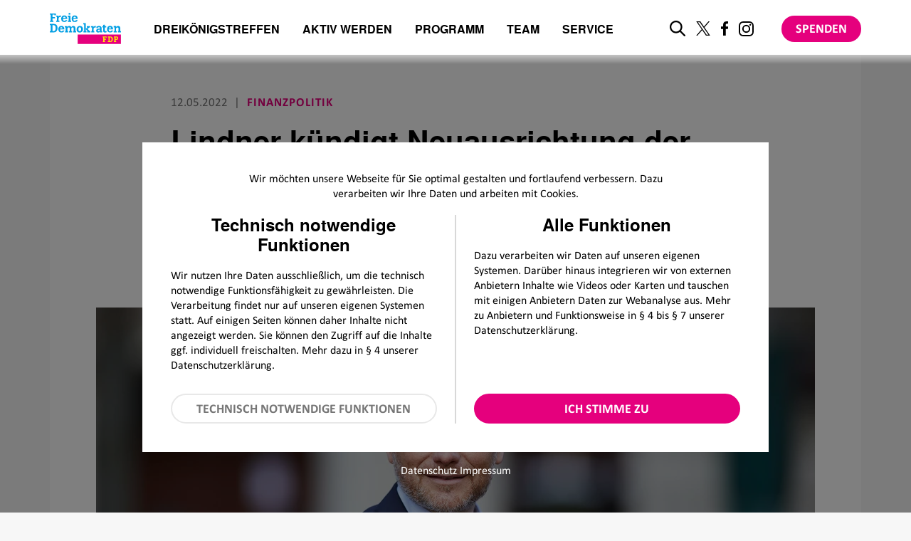

--- FILE ---
content_type: text/html; charset=UTF-8
request_url: https://www.fdp.de/lindner-kuendigt-neuausrichtung-der-finanzpolitik
body_size: 23534
content:

<!DOCTYPE html>
<html lang="de" dir="ltr" prefix="og: https://ogp.me/ns#">
  <head>
    <meta charset="utf-8" />
<script>var _paq = _paq || [];(function(){var u=(("https:" == document.location.protocol) ? "https://webstats.liberale.de/" : "http://webstats.liberale.de/");_paq.push(["setSiteId", "25"]);_paq.push(["setTrackerUrl", u+"matomo.php"]);_paq.push(["setDoNotTrack", 1]);if (!window.matomo_search_results_active) {_paq.push(["requireCookieConsent"]);_paq.push(["trackPageView"]);}_paq.push(["setIgnoreClasses", ["no-tracking","colorbox"]]);_paq.push(["enableLinkTracking"]);var d=document,g=d.createElement("script"),s=d.getElementsByTagName("script")[0];g.type="text/javascript";g.defer=true;g.async=true;g.src=u+"matomo.js";s.parentNode.insertBefore(g,s);})();</script>
<meta name="description" content="Für Bundesfinanzminister Lindner ist klar: Deutschland braucht angesichts von Krisen eine effiziente, vorausschauende und gestaltend agierende Finanzpolitik." />
<meta name="robots" content="index, follow" />
<link rel="canonical" href="https://www.fdp.de/lindner-kuendigt-neuausrichtung-der-finanzpolitik" />
<link rel="icon" href="https://www.fdp.de/themes/custom/uv_theme/favicon.ico" />
<link rel="mask-icon" href="https://www.fdp.de/themes/custom/uv_theme/src/images/icon.svg" />
<link rel="apple-touch-icon" sizes="180x180" href="https://www.fdp.de/themes/custom/uv_theme/src/images/apple-touch-icon.png" />
<meta property="og:site_name" content="FDP" />
<meta property="og:title" content="Lindner kündigt Neuausrichtung der Finanzpolitik an" />
<meta property="og:description" content="Für Bundesfinanzminister Lindner ist klar: Deutschland braucht angesichts von Krisen eine effiziente, vorausschauende und gestaltend agierende Finanzpolitik." />
<meta property="og:image" content="https://www.fdp.de/sites/default/files/2021-10/Lindner_Christian_3R0A5939.jpg" />
<meta property="og:image:url" content="https://www.fdp.de/sites/default/files/2021-10/Lindner_Christian_3R0A5939.jpg" />
<meta property="og:image:secure_url" content="https://www.fdp.de/sites/default/files/2021-10/Lindner_Christian_3R0A5939.jpg" />
<meta name="twitter:card" content="summary_large_image" />
<meta name="twitter:title" content="Lindner kündigt Neuausrichtung der Finanzpolitik an" />
<meta name="twitter:description" content="Für Bundesfinanzminister Lindner ist klar: Deutschland braucht angesichts von Krisen eine effiziente, vorausschauende und gestaltend agierende Finanzpolitik." />
<meta name="twitter:image" content="https://www.fdp.de/sites/default/files/2021-10/Lindner_Christian_3R0A5939.jpg" />
<meta name="google-site-verification" content="jf5LBr5PpRJUH1yU3Z7PSz14pyJ6T66GdsGde6LVh0w" />
<link rel="manifest" href="https://www.fdp.de/themes/custom/uv_theme/src/manifest.webmanifest" crossorigin="use-credentials" />
<meta name="MobileOptimized" content="width" />
<meta name="HandheldFriendly" content="true" />
<meta name="viewport" content="width=device-width, initial-scale=1.0" />
<style>div#sliding-popup, div#sliding-popup .eu-cookie-withdraw-banner, .eu-cookie-withdraw-tab {background: #0779bf} div#sliding-popup.eu-cookie-withdraw-wrapper { background: transparent; } #sliding-popup h1, #sliding-popup h2, #sliding-popup h3, #sliding-popup p, #sliding-popup label, #sliding-popup div, .eu-cookie-compliance-more-button, .eu-cookie-compliance-secondary-button, .eu-cookie-withdraw-tab { color: #ffffff;} .eu-cookie-withdraw-tab { border-color: #ffffff;}</style>

    <title>Finanzpolitik: Lindner kündigt Neuausrichtung der Finanzpolitik an | FDP</title>

        <link rel="preload" href="/themes/custom/uv_theme/dist/fonts/texgyreheros-bold-webfont.woff2" as="font" type="font/woff2" crossorigin>
    <link rel="preload" href="/themes/custom/uv_theme/dist/fonts/calibri.woff2" as="font" type="font/woff2" crossorigin>

    <style type="text/css">
      body{--font-1:"Calibri";--font-2:"TexGyreHeros Bold";--font-3:"TexGyreHeros Bold";--font-4:"TexGyreHeros Bold";--color-1:#e5007d;--color-2:#009ee3;--color-3:#ffe209;--text-color:#000;--light-grey:#f7f7f7;--light-medium-grey:#e8e8e8;--grey:#d3d4d6;--dark-grey:#767676;--bg-gray:#f4f5f6;--mix-blend-color:#4b4b4b;--max-width:1140px;--max-width-small:952px;--max-width-text:800px;--header-height:80px;--vspace-xs:6px;--vspace-s:12px;--vspace-m:18px;--vspace-l:24px;--vspace-xl:30px;--vspace-2xl:36px;--vspace-3xl:54px;--vspace-4xl:96px;--vspace-m-xl:clamp(var(--vspace-m),2.75vw,var(--vspace-xl));--vspace-l-xl:clamp(var(--vspace-l),2.75vw,var(--vspace-xl));--vspace-xl-3xl:clamp(var(--vspace-xl),6vw,var(--vspace-3xl));--vspace-2xl-3xl:clamp(var(--vspace-2xl),6vw,var(--vspace-3xl));--vspace-3xl-4xl:clamp(var(--vspace-3xl),6vw,var(--vspace-4xl));--transition-short:all 0.3s ease-in-out;--transition-medium:all 0.8s ease-in-out}a,abbr,acronym,address,applet,article,aside,audio,b,big,blockquote,body,canvas,caption,center,cite,code,dd,del,details,dfn,div,dl,dt,em,embed,fieldset,figcaption,figure,footer,form,h1,h2,h3,h4,h5,h6,header,hgroup,html,i,iframe,img,ins,kbd,label,legend,li,mark,menu,nav,object,ol,output,p,pre,q,ruby,s,samp,section,small,span,strike,strong,sub,summary,sup,table,tbody,td,tfoot,th,thead,time,tr,tt,u,ul,var,video{border:0;font-size:100%;font:inherit;margin:0;padding:0;vertical-align:baseline}article,aside,details,figcaption,figure,footer,header,hgroup,menu,nav,picture,section{display:block}body{line-height:1}ol,ul{list-style:none}blockquote,q{quotes:none}blockquote:after,blockquote:before,q:after,q:before{content:"";content:none}table{border-collapse:collapse;border-spacing:0}button,input,textarea{-webkit-appearance:none;background:none;border:0;border-radius:0;box-shadow:none;font-family:inherit;line-height:1;outline:0;padding:0}@keyframes fadeIn{0%{opacity:0}to{opacity:1}}@keyframes fadeInDelay{0%{opacity:0}30%{opacity:0}to{opacity:1}}@keyframes fadeInUp{0%{opacity:0;transform:translate3d(0,40px,0)}to{opacity:1;transform:translateZ(0)}}@keyframes scale-in-center{0%{opacity:1;transform:scale(0)}to{opacity:1;transform:scale(1)}}@keyframes heartbeat{0%{animation-timing-function:ease-out;transform:scale(1);transform-origin:center center}10%{animation-timing-function:ease-in;transform:scale(.91)}17%{animation-timing-function:ease-out;transform:scale(.98)}33%{animation-timing-function:ease-in;transform:scale(.87)}45%{animation-timing-function:ease-out;transform:scale(1)}}#sliding-popup:not(.eu-cookie-withdraw-wrapper) .agree-button,#sliding-popup:not(.eu-cookie-withdraw-wrapper) .necessary{align-items:center;background:var(--color-1);border-radius:100px;color:#fff;cursor:pointer;display:inline-flex;font:700 1.125rem/2.11 var(--font-1),sans-serif;justify-content:center;padding:6px 32px;text-transform:uppercase;transition:var(--transition-short);white-space:nowrap}:root{--gray:#787878;--gray-light:#d8d8d8;--light-grey:#f4f5f6;--light-medium-grey:#e9e9ee;--dark-medium-grey:#afb2ba;--dark-grey:#6f6f6f;--magenta-dark:#cc0070}h1,h2,p,span{color:var(--text-color)}#sliding-popup:not(.eu-cookie-withdraw-wrapper){background:rgba(0,0,0,.5);display:none;font-family:var(--font-1);height:100%;overflow-y:auto;position:fixed;top:50px;width:100%;z-index:98}@media only screen and (min-width:768px){#sliding-popup:not(.eu-cookie-withdraw-wrapper){top:0}}#sliding-popup:not(.eu-cookie-withdraw-wrapper) h1,#sliding-popup:not(.eu-cookie-withdraw-wrapper) h2,#sliding-popup:not(.eu-cookie-withdraw-wrapper) p,#sliding-popup:not(.eu-cookie-withdraw-wrapper) span{color:var(--text-color)}#sliding-popup:not(.eu-cookie-withdraw-wrapper) #container{background:#fff;height:auto;margin:50px auto auto;text-align:left;width:92%}@media only screen and (min-width:768px){#sliding-popup:not(.eu-cookie-withdraw-wrapper) #container{margin-top:120px;width:95%}}@media only screen and (min-width:1024px){#sliding-popup:not(.eu-cookie-withdraw-wrapper) #container{margin-top:200px;max-width:880px;width:auto}}#sliding-popup:not(.eu-cookie-withdraw-wrapper) #container h2{margin:0 0 var(--vspace-s);text-align:center}@media only screen and (min-width:768px){#sliding-popup:not(.eu-cookie-withdraw-wrapper) #container h2{font-size:1.5rem;margin:0 0 var(--vspace-m)}}#sliding-popup:not(.eu-cookie-withdraw-wrapper) #container .content-wrapper{padding:20px 0}@media only screen and (min-width:768px){#sliding-popup:not(.eu-cookie-withdraw-wrapper) #container .content-wrapper{padding:40px 0}}#sliding-popup:not(.eu-cookie-withdraw-wrapper) #container a,#sliding-popup:not(.eu-cookie-withdraw-wrapper) #container p{font-size:1rem;text-align:left}#sliding-popup:not(.eu-cookie-withdraw-wrapper) #container #intro{margin:0 auto 20px;padding:0;text-align:center}@media only screen and (min-width:768px){#sliding-popup:not(.eu-cookie-withdraw-wrapper) #container #intro{max-width:70%}}#sliding-popup:not(.eu-cookie-withdraw-wrapper) #container #intro p{text-align:center}#sliding-popup:not(.eu-cookie-withdraw-wrapper) #container .function-wrapper{display:flex;flex-direction:column}@media only screen and (min-width:768px){#sliding-popup:not(.eu-cookie-withdraw-wrapper) #container .function-wrapper{flex-direction:row}}#sliding-popup:not(.eu-cookie-withdraw-wrapper) #container .function-wrapper .left-function,#sliding-popup:not(.eu-cookie-withdraw-wrapper) #container .function-wrapper .right-function{padding:0 5px;width:100%}@media only screen and (min-width:768px){#sliding-popup:not(.eu-cookie-withdraw-wrapper) #container .function-wrapper .left-function,#sliding-popup:not(.eu-cookie-withdraw-wrapper) #container .function-wrapper .right-function{display:flex;flex-direction:column;padding:0 20px}}@media only screen and (min-width:1024px){#sliding-popup:not(.eu-cookie-withdraw-wrapper) #container .function-wrapper .left-function,#sliding-popup:not(.eu-cookie-withdraw-wrapper) #container .function-wrapper .right-function{padding:0 25px}}#sliding-popup:not(.eu-cookie-withdraw-wrapper) #container .function-wrapper .left-function p,#sliding-popup:not(.eu-cookie-withdraw-wrapper) #container .function-wrapper .right-function p{line-height:inherit;margin:0 0 15px}@media only screen and (min-width:768px){#sliding-popup:not(.eu-cookie-withdraw-wrapper) #container .function-wrapper .left-function p,#sliding-popup:not(.eu-cookie-withdraw-wrapper) #container .function-wrapper .right-function p{margin:0 0 30px}}#sliding-popup:not(.eu-cookie-withdraw-wrapper) #container .function-wrapper .right-function{margin-bottom:var(--vspace-2xl);order:1}@media only screen and (min-width:768px){#sliding-popup:not(.eu-cookie-withdraw-wrapper) #container .function-wrapper .right-function{margin-bottom:0;order:2}}#sliding-popup:not(.eu-cookie-withdraw-wrapper) #container .function-wrapper .right-function .cookie-list,#sliding-popup:not(.eu-cookie-withdraw-wrapper) #container .function-wrapper .right-function .uv-gdpr-show-cookie-list-wrapper{display:none}#sliding-popup:not(.eu-cookie-withdraw-wrapper) #container .function-wrapper .left-function{order:2}@media only screen and (min-width:768px){#sliding-popup:not(.eu-cookie-withdraw-wrapper) #container .function-wrapper .left-function{border-right:2px solid var(--gray-light);margin-bottom:0;order:1}}#sliding-popup:not(.eu-cookie-withdraw-wrapper) #container .function-wrapper .left-function .eu-cookie-compliance-category{font-size:1rem}#sliding-popup:not(.eu-cookie-withdraw-wrapper) #container .function-wrapper .left-function .eu-cookie-compliance-category input{border:2px solid #000;height:12px;width:12px}#sliding-popup:not(.eu-cookie-withdraw-wrapper) #container #footer{padding:0 5px 30px}@media only screen and (min-width:768px){#sliding-popup:not(.eu-cookie-withdraw-wrapper) #container #footer{padding:0 30px 30px}}@media only screen and (min-width:1024px){#sliding-popup:not(.eu-cookie-withdraw-wrapper) #container #footer{padding:0 45px 30px}}#sliding-popup:not(.eu-cookie-withdraw-wrapper) #container #footer a,#sliding-popup:not(.eu-cookie-withdraw-wrapper) #container #footer p{color:var(--gray);margin:0}#sliding-popup:not(.eu-cookie-withdraw-wrapper) #container #footer a{text-decoration:underline}#sliding-popup:not(.eu-cookie-withdraw-wrapper) #container #footer a:hover{color:var(--color-2)}#sliding-popup:not(.eu-cookie-withdraw-wrapper) .privacy-impressum{color:#fff;font-size:1rem;margin-bottom:15px;margin-top:15px;text-align:center}#sliding-popup:not(.eu-cookie-withdraw-wrapper) .privacy-impressum a{color:#fff}#sliding-popup:not(.eu-cookie-withdraw-wrapper) .necessary{background:#fff;border:2px solid var(--light-medium-grey);color:var(--dark-grey)}#sliding-popup:not(.eu-cookie-withdraw-wrapper) .necessary:focus,#sliding-popup:not(.eu-cookie-withdraw-wrapper) .necessary:hover{background:var(--light-medium-grey);border-color:var(--light-medium-grey)}#sliding-popup:not(.eu-cookie-withdraw-wrapper) .agree-button{background:var(--color-1);border:2px solid var(--color-1);color:#fff;margin-right:0}#sliding-popup:not(.eu-cookie-withdraw-wrapper) .agree-button:hover{background:var(--magenta-dark);border-color:var(--magenta-dark)}#sliding-popup:not(.eu-cookie-withdraw-wrapper) .agree-button,#sliding-popup:not(.eu-cookie-withdraw-wrapper) .necessary{line-height:1.15;margin-top:auto;padding:9px;white-space:normal;width:100%}.uv-gdpr-cookie nav{height:110px}.uv-gdpr-cookie .content-wrapper{margin-left:0}@media only screen and (min-width:1310px){.uv-gdpr-cookie .content-wrapper{margin:0 auto}}.uv-gdpr-cookie .content-wrapper input[type=submit]{font-family:var(--font-1)}.uv-gdpr-cookie .content-wrapper .fieldset-legend,.uv-gdpr-cookie .content-wrapper .fieldset-wrapper{font-family:var(--font-1);font-size:16px}.uv-gdpr-cookie .content-wrapper fieldset{padding:0}.page-node-type-overview-videos .ntype-election-call .embed-code-wrapper,.page-node-type-overview-videos .ntype-overview-videos .embed-code-wrapper,.page-node-type-overview-videos.type-embed .embed-code-wrapper,.page-node-type-overview-videos.type-stage-banner .embed-code-wrapper,.page-node-type-overview-videos.type-stage-video .embed-code-wrapper,.page-node-type-overview-videos.type-ticker .embed-code-wrapper,.page-node-type-overview-videos.type-video .embed-code-wrapper,.page-node-type-overview-videos.type-video-gallery .embed-code-wrapper,.paragraph .ntype-election-call .embed-code-wrapper,.paragraph .ntype-overview-videos .embed-code-wrapper,.paragraph.type-embed .embed-code-wrapper,.paragraph.type-stage-banner .embed-code-wrapper,.paragraph.type-stage-video .embed-code-wrapper,.paragraph.type-ticker .embed-code-wrapper,.paragraph.type-video .embed-code-wrapper,.paragraph.type-video-gallery .embed-code-wrapper,.path-wahlaufruf .ntype-election-call .embed-code-wrapper,.path-wahlaufruf .ntype-overview-videos .embed-code-wrapper,.path-wahlaufruf.type-embed .embed-code-wrapper,.path-wahlaufruf.type-stage-banner .embed-code-wrapper,.path-wahlaufruf.type-stage-video .embed-code-wrapper,.path-wahlaufruf.type-ticker .embed-code-wrapper,.path-wahlaufruf.type-video .embed-code-wrapper,.path-wahlaufruf.type-video-gallery .embed-code-wrapper{background-image:repeating-linear-gradient(-45deg,#fff,#fff 1px,#f4f5f6 5px,#f4f5f6 10px);background-repeat:no-repeat;box-shadow:0 3px 16px 0 rgba(0,0,0,.1);margin:0 auto;padding:20px}.page-node-type-overview-videos .ntype-election-call .embed-code-wrapper p,.page-node-type-overview-videos .ntype-overview-videos .embed-code-wrapper p,.page-node-type-overview-videos.type-embed .embed-code-wrapper p,.page-node-type-overview-videos.type-stage-banner .embed-code-wrapper p,.page-node-type-overview-videos.type-stage-video .embed-code-wrapper p,.page-node-type-overview-videos.type-ticker .embed-code-wrapper p,.page-node-type-overview-videos.type-video .embed-code-wrapper p,.page-node-type-overview-videos.type-video-gallery .embed-code-wrapper p,.paragraph .ntype-election-call .embed-code-wrapper p,.paragraph .ntype-overview-videos .embed-code-wrapper p,.paragraph.type-embed .embed-code-wrapper p,.paragraph.type-stage-banner .embed-code-wrapper p,.paragraph.type-stage-video .embed-code-wrapper p,.paragraph.type-ticker .embed-code-wrapper p,.paragraph.type-video .embed-code-wrapper p,.paragraph.type-video-gallery .embed-code-wrapper p,.path-wahlaufruf .ntype-election-call .embed-code-wrapper p,.path-wahlaufruf .ntype-overview-videos .embed-code-wrapper p,.path-wahlaufruf.type-embed .embed-code-wrapper p,.path-wahlaufruf.type-stage-banner .embed-code-wrapper p,.path-wahlaufruf.type-stage-video .embed-code-wrapper p,.path-wahlaufruf.type-ticker .embed-code-wrapper p,.path-wahlaufruf.type-video .embed-code-wrapper p,.path-wahlaufruf.type-video-gallery .embed-code-wrapper p{background-position:50% 15%;background-repeat:no-repeat;margin:0 auto;padding-top:150px;width:70%}.page-node-type-overview-videos .ntype-election-call .embed-code-wrapper .placeholder-image,.page-node-type-overview-videos .ntype-overview-videos .embed-code-wrapper .placeholder-image,.page-node-type-overview-videos.type-embed .embed-code-wrapper .placeholder-image,.page-node-type-overview-videos.type-stage-banner .embed-code-wrapper .placeholder-image,.page-node-type-overview-videos.type-stage-video .embed-code-wrapper .placeholder-image,.page-node-type-overview-videos.type-ticker .embed-code-wrapper .placeholder-image,.page-node-type-overview-videos.type-video .embed-code-wrapper .placeholder-image,.page-node-type-overview-videos.type-video-gallery .embed-code-wrapper .placeholder-image,.paragraph .ntype-election-call .embed-code-wrapper .placeholder-image,.paragraph .ntype-overview-videos .embed-code-wrapper .placeholder-image,.paragraph.type-embed .embed-code-wrapper .placeholder-image,.paragraph.type-stage-banner .embed-code-wrapper .placeholder-image,.paragraph.type-stage-video .embed-code-wrapper .placeholder-image,.paragraph.type-ticker .embed-code-wrapper .placeholder-image,.paragraph.type-video .embed-code-wrapper .placeholder-image,.paragraph.type-video-gallery .embed-code-wrapper .placeholder-image,.path-wahlaufruf .ntype-election-call .embed-code-wrapper .placeholder-image,.path-wahlaufruf .ntype-overview-videos .embed-code-wrapper .placeholder-image,.path-wahlaufruf.type-embed .embed-code-wrapper .placeholder-image,.path-wahlaufruf.type-stage-banner .embed-code-wrapper .placeholder-image,.path-wahlaufruf.type-stage-video .embed-code-wrapper .placeholder-image,.path-wahlaufruf.type-ticker .embed-code-wrapper .placeholder-image,.path-wahlaufruf.type-video .embed-code-wrapper .placeholder-image,.path-wahlaufruf.type-video-gallery .embed-code-wrapper .placeholder-image{padding-bottom:0}.page-node-type-overview-videos .ntype-election-call .embed-code-wrapper .embed-code-enable,.page-node-type-overview-videos .ntype-overview-videos .embed-code-wrapper .embed-code-enable,.page-node-type-overview-videos.type-embed .embed-code-wrapper .embed-code-enable,.page-node-type-overview-videos.type-stage-banner .embed-code-wrapper .embed-code-enable,.page-node-type-overview-videos.type-stage-video .embed-code-wrapper .embed-code-enable,.page-node-type-overview-videos.type-ticker .embed-code-wrapper .embed-code-enable,.page-node-type-overview-videos.type-video .embed-code-wrapper .embed-code-enable,.page-node-type-overview-videos.type-video-gallery .embed-code-wrapper .embed-code-enable,.paragraph .ntype-election-call .embed-code-wrapper .embed-code-enable,.paragraph .ntype-overview-videos .embed-code-wrapper .embed-code-enable,.paragraph.type-embed .embed-code-wrapper .embed-code-enable,.paragraph.type-stage-banner .embed-code-wrapper .embed-code-enable,.paragraph.type-stage-video .embed-code-wrapper .embed-code-enable,.paragraph.type-ticker .embed-code-wrapper .embed-code-enable,.paragraph.type-video .embed-code-wrapper .embed-code-enable,.paragraph.type-video-gallery .embed-code-wrapper .embed-code-enable,.path-wahlaufruf .ntype-election-call .embed-code-wrapper .embed-code-enable,.path-wahlaufruf .ntype-overview-videos .embed-code-wrapper .embed-code-enable,.path-wahlaufruf.type-embed .embed-code-wrapper .embed-code-enable,.path-wahlaufruf.type-stage-banner .embed-code-wrapper .embed-code-enable,.path-wahlaufruf.type-stage-video .embed-code-wrapper .embed-code-enable,.path-wahlaufruf.type-ticker .embed-code-wrapper .embed-code-enable,.path-wahlaufruf.type-video .embed-code-wrapper .embed-code-enable,.path-wahlaufruf.type-video-gallery .embed-code-wrapper .embed-code-enable{background:#fff;border:2px solid var(--color-1);border-radius:0;color:var(--color-1);cursor:pointer;display:block;font-weight:400;line-height:1;margin:30px auto;padding:12px 22px;text-transform:none}.page-node-type-overview-videos .ntype-election-call .embed-code-wrapper .embed-code-enable span,.page-node-type-overview-videos .ntype-overview-videos .embed-code-wrapper .embed-code-enable span,.page-node-type-overview-videos.type-embed .embed-code-wrapper .embed-code-enable span,.page-node-type-overview-videos.type-stage-banner .embed-code-wrapper .embed-code-enable span,.page-node-type-overview-videos.type-stage-video .embed-code-wrapper .embed-code-enable span,.page-node-type-overview-videos.type-ticker .embed-code-wrapper .embed-code-enable span,.page-node-type-overview-videos.type-video .embed-code-wrapper .embed-code-enable span,.page-node-type-overview-videos.type-video-gallery .embed-code-wrapper .embed-code-enable span,.paragraph .ntype-election-call .embed-code-wrapper .embed-code-enable span,.paragraph .ntype-overview-videos .embed-code-wrapper .embed-code-enable span,.paragraph.type-embed .embed-code-wrapper .embed-code-enable span,.paragraph.type-stage-banner .embed-code-wrapper .embed-code-enable span,.paragraph.type-stage-video .embed-code-wrapper .embed-code-enable span,.paragraph.type-ticker .embed-code-wrapper .embed-code-enable span,.paragraph.type-video .embed-code-wrapper .embed-code-enable span,.paragraph.type-video-gallery .embed-code-wrapper .embed-code-enable span,.path-wahlaufruf .ntype-election-call .embed-code-wrapper .embed-code-enable span,.path-wahlaufruf .ntype-overview-videos .embed-code-wrapper .embed-code-enable span,.path-wahlaufruf.type-embed .embed-code-wrapper .embed-code-enable span,.path-wahlaufruf.type-stage-banner .embed-code-wrapper .embed-code-enable span,.path-wahlaufruf.type-stage-video .embed-code-wrapper .embed-code-enable span,.path-wahlaufruf.type-ticker .embed-code-wrapper .embed-code-enable span,.path-wahlaufruf.type-video .embed-code-wrapper .embed-code-enable span,.path-wahlaufruf.type-video-gallery .embed-code-wrapper .embed-code-enable span{font-size:1rem}.page-node-type-overview-videos .ntype-election-call .embed-code-wrapper .embed-code-enable:hover,.page-node-type-overview-videos .ntype-overview-videos .embed-code-wrapper .embed-code-enable:hover,.page-node-type-overview-videos.type-embed .embed-code-wrapper .embed-code-enable:hover,.page-node-type-overview-videos.type-stage-banner .embed-code-wrapper .embed-code-enable:hover,.page-node-type-overview-videos.type-stage-video .embed-code-wrapper .embed-code-enable:hover,.page-node-type-overview-videos.type-ticker .embed-code-wrapper .embed-code-enable:hover,.page-node-type-overview-videos.type-video .embed-code-wrapper .embed-code-enable:hover,.page-node-type-overview-videos.type-video-gallery .embed-code-wrapper .embed-code-enable:hover,.paragraph .ntype-election-call .embed-code-wrapper .embed-code-enable:hover,.paragraph .ntype-overview-videos .embed-code-wrapper .embed-code-enable:hover,.paragraph.type-embed .embed-code-wrapper .embed-code-enable:hover,.paragraph.type-stage-banner .embed-code-wrapper .embed-code-enable:hover,.paragraph.type-stage-video .embed-code-wrapper .embed-code-enable:hover,.paragraph.type-ticker .embed-code-wrapper .embed-code-enable:hover,.paragraph.type-video .embed-code-wrapper .embed-code-enable:hover,.paragraph.type-video-gallery .embed-code-wrapper .embed-code-enable:hover,.path-wahlaufruf .ntype-election-call .embed-code-wrapper .embed-code-enable:hover,.path-wahlaufruf .ntype-overview-videos .embed-code-wrapper .embed-code-enable:hover,.path-wahlaufruf.type-embed .embed-code-wrapper .embed-code-enable:hover,.path-wahlaufruf.type-stage-banner .embed-code-wrapper .embed-code-enable:hover,.path-wahlaufruf.type-stage-video .embed-code-wrapper .embed-code-enable:hover,.path-wahlaufruf.type-ticker .embed-code-wrapper .embed-code-enable:hover,.path-wahlaufruf.type-video .embed-code-wrapper .embed-code-enable:hover,.path-wahlaufruf.type-video-gallery .embed-code-wrapper .embed-code-enable:hover{background:#e6007e;color:#fff}.page-node-type-overview-videos.type-video .embed-code-wrapper,.paragraph.type-video .embed-code-wrapper,.path-wahlaufruf.type-video .embed-code-wrapper{height:100%;left:0;object-fit:cover;padding:0;position:absolute;top:0;width:100%}@media only screen and (min-width:768px){.page-node-type-overview-videos.type-video .embed-code-wrapper,.paragraph.type-video .embed-code-wrapper,.path-wahlaufruf.type-video .embed-code-wrapper{padding:20px}}.page-node-type-overview-videos.type-video .embed-code-wrapper p,.paragraph.type-video .embed-code-wrapper p,.path-wahlaufruf.type-video .embed-code-wrapper p{margin:0 auto;padding-top:10%;width:90%}@media(min-width:400px){.page-node-type-overview-videos.type-video .embed-code-wrapper p,.paragraph.type-video .embed-code-wrapper p,.path-wahlaufruf.type-video .embed-code-wrapper p{padding-top:16%}}@media only screen and (min-width:768px){.page-node-type-overview-videos.type-video .embed-code-wrapper p,.paragraph.type-video .embed-code-wrapper p,.path-wahlaufruf.type-video .embed-code-wrapper p{background-position:50% 15%;background-repeat:no-repeat;padding-top:150px;width:70%}}.page-node-type-overview-videos.type-video .embed-code-wrapper .placeholder-image,.paragraph.type-video .embed-code-wrapper .placeholder-image,.path-wahlaufruf.type-video .embed-code-wrapper .placeholder-image{background-size:10%}@media(min-width:400px){.page-node-type-overview-videos.type-video .embed-code-wrapper .placeholder-image,.paragraph.type-video .embed-code-wrapper .placeholder-image,.path-wahlaufruf.type-video .embed-code-wrapper .placeholder-image{background-size:14%}}@media only screen and (min-width:768px){.page-node-type-overview-videos.type-video .embed-code-wrapper .placeholder-image,.paragraph.type-video .embed-code-wrapper .placeholder-image,.path-wahlaufruf.type-video .embed-code-wrapper .placeholder-image{background:none}}.page-node-type-overview-videos.type-video .embed-code-wrapper .embed-code-enable,.paragraph.type-video .embed-code-wrapper .embed-code-enable,.path-wahlaufruf.type-video .embed-code-wrapper .embed-code-enable{display:block;margin:0 auto;padding:12px}@media(min-width:400px){.page-node-type-overview-videos.type-video .embed-code-wrapper .embed-code-enable,.paragraph.type-video .embed-code-wrapper .embed-code-enable,.path-wahlaufruf.type-video .embed-code-wrapper .embed-code-enable{margin:25px auto}}@media only screen and (min-width:768px){.page-node-type-overview-videos.type-video .embed-code-wrapper .embed-code-enable,.paragraph.type-video .embed-code-wrapper .embed-code-enable,.path-wahlaufruf.type-video .embed-code-wrapper .embed-code-enable{margin:30px auto;padding:12px 22px}}.page-node-type-overview-videos.type-stage-video .embed-code-wrapper,.paragraph.type-stage-video .embed-code-wrapper,.path-wahlaufruf.type-stage-video .embed-code-wrapper{margin-top:-50%}@media only screen and (min-width:1310px){.page-node-type-overview-videos.type-stage-video .embed-code-wrapper,.paragraph.type-stage-video .embed-code-wrapper,.path-wahlaufruf.type-stage-video .embed-code-wrapper{height:600px}}.page-node-type-overview-videos.type-stage-video .embed-code-wrapper .placeholder-image,.paragraph.type-stage-video .embed-code-wrapper .placeholder-image,.path-wahlaufruf.type-stage-video .embed-code-wrapper .placeholder-image{display:flex;flex-direction:column;justify-content:center}@media only screen and (min-width:1310px){.page-node-type-overview-videos.type-stage-video .embed-code-wrapper .placeholder-image,.paragraph.type-stage-video .embed-code-wrapper .placeholder-image,.path-wahlaufruf.type-stage-video .embed-code-wrapper .placeholder-image{height:600px}}.page-node-type-overview-videos .ntype-overview-videos .embed-code-wrapper,.paragraph .ntype-overview-videos .embed-code-wrapper,.path-wahlaufruf .ntype-overview-videos .embed-code-wrapper{display:flex}.withdraw-consent-wrapper{background:#f4f5f6;display:flex;flex-direction:column;font-size:1rem;justify-content:center;padding:10px 20px;text-align:center}@media only screen and (min-width:768px){.withdraw-consent-wrapper{flex-direction:row;padding:0}}.withdraw-consent-wrapper p{margin:0}@media only screen and (min-width:768px){.withdraw-consent-wrapper p{margin:10px 0}}.withdraw-consent-wrapper span{color:var(--color-1);cursor:pointer;padding:0}@media only screen and (min-width:768px){.withdraw-consent-wrapper span{margin-left:30px;margin-top:10px}}.withdraw-consent-wrapper span:focus,.withdraw-consent-wrapper span:hover{text-decoration:underline}

      .embed-code-wrapper .placeholder-image p {
        background-image: url('/themes/custom/uv_theme/dist/icons/auge.svg');
      }
    </style>

    <link rel="preconnect" href="//webstats.liberale.de">
    <link rel="preconnect" href="//res.cloudinary.com">

    <link rel="stylesheet" media="all" href="/sites/default/files/css/css_CN9iKZHYqvClrgpSGYrtgxDmwWYYN4iTvQXEmLyh79c.css?delta=0&amp;language=de&amp;theme=uv_theme&amp;include=eJxLrSjJyczL1k8pKi1IzNFLhXB1SsviSzJSc1P103PykxJzdJOLiwFnvxCD" />
<link rel="stylesheet" media="all" href="/sites/default/files/css/css_GdaOoCKgDbEspLD7eLBpLqbaboQFB55TJn8Grp4IwIg.css?delta=1&amp;language=de&amp;theme=uv_theme&amp;include=eJxLrSjJyczL1k8pKi1IzNFLhXB1SsviSzJSc1P103PykxJzdJOLiwFnvxCD" />

    

              </head>
  <body class="page-node-7711 page-node-type-article path-node">
        <a href="#main-content" class="visually-hidden focusable skip-link">
      Direkt zum Inhalt
    </a>
    
      <div class="dialog-off-canvas-main-canvas" data-off-canvas-main-canvas>
    <header id="header">
  <div class="header-wrapper">
        
    <a href="/" title="Zur Startseite" aria-label="Zur Startseite" class="logo">
      <svg version="1.1" id="Ebene_1" xmlns="http://www.w3.org/2000/svg" xmlns:xlink="http://www.w3.org/1999/xlink" x="0px" y="0px"
	 width="100px" height="50px" viewBox="0 0 100 50" style="enable-background:new 0 0 100 50;" xml:space="preserve">
<g>
	<path style="fill:#009EE3;" d="M22,13.2c-0.1,0.5-0.5,1.2-1.7,1.2c-0.5,0-1.1-0.2-1.5-0.9c-0.3-0.6-0.3-1.5-0.3-1.9h6c0-0.7,0-2.6-1.1-3.7
		c-0.8-0.9-1.9-1.2-3.1-1.2c-0.9,0-2,0.2-2.9,1.1C16.8,8.4,16,9.4,16,11.3c0,3.1,1.5,4.6,4.3,4.6c0.6,0,2.2,0,3.4-1.3
		c0.5-0.5,0.6-1.1,0.7-1.5C24.5,13.2,22,13.2,22,13.2z M18.6,10.2c0-0.4,0.1-0.9,0.5-1.3c0.3-0.4,0.7-0.5,1.2-0.5
		c1.5,0,1.7,1.4,1.7,1.9H18.6z M17.9,27.9c-0.1,0.5-0.5,1.2-1.7,1.2c-0.5,0-1.1-0.2-1.5-0.9c-0.3-0.6-0.3-1.5-0.3-1.9h6
		c0-0.7,0-2.6-1.1-3.7c-0.8-0.9-1.9-1.2-3.1-1.2c-0.9,0-2,0.2-2.9,1.1c-0.5,0.5-1.3,1.5-1.3,3.5c0,3.1,1.5,4.6,4.3,4.6
		c0.6,0,2.2,0,3.4-1.3c0.5-0.5,0.6-1.1,0.7-1.5C20.4,27.9,17.9,27.9,17.9,27.9z M14.4,25c0-0.4,0.1-0.9,0.5-1.3
		c0.3-0.4,0.7-0.5,1.2-0.5c1.5,0,1.7,1.4,1.7,1.9C17.8,25,14.4,25,14.4,25z M86.3,27.9c-0.1,0.5-0.5,1.2-1.7,1.2
		c-0.5,0-1.1-0.2-1.5-0.9c-0.3-0.6-0.3-1.5-0.3-1.9h6c0-0.7,0-2.6-1.1-3.7c-0.8-0.9-1.9-1.2-3.1-1.2c-0.9,0-2,0.2-2.9,1.1
		c-0.5,0.5-1.3,1.5-1.3,3.5c0,3.1,1.5,4.6,4.3,4.6c0.6,0,2.2,0,3.4-1.3c0.5-0.5,0.6-1.1,0.7-1.5C88.8,27.9,86.3,27.9,86.3,27.9z
		 M82.9,25c0-0.4,0.1-0.9,0.5-1.3c0.3-0.4,0.7-0.5,1.2-0.5c1.5,0,1.7,1.4,1.7,1.9C86.3,25,82.9,25,82.9,25z M36.6,13.2
		c-0.1,0.5-0.5,1.2-1.7,1.2c-0.5,0-1.1-0.2-1.5-0.9c-0.3-0.6-0.3-1.5-0.3-1.9h6c0-0.7,0-2.6-1.1-3.7c-0.8-0.9-1.9-1.2-3.1-1.2
		c-0.9,0-2,0.2-2.9,1.1c-0.5,0.5-1.3,1.5-1.3,3.5c0,3.1,1.5,4.6,4.3,4.6c0.6,0,2.2,0,3.4-1.3c0.5-0.5,0.6-1.1,0.7-1.5
		C39.1,13.2,36.6,13.2,36.6,13.2z M33.2,10.2c0-0.4,0.1-0.9,0.5-1.3c0.3-0.4,0.7-0.5,1.2-0.5c1.5,0,1.7,1.4,1.7,1.9
		C36.6,10.2,33.2,10.2,33.2,10.2z M10.8,24.3c0-3.7-1.9-5.7-5.3-5.7H0v1.7h1.2v8.4H0v1.7h5.7C8.9,30.5,10.8,28,10.8,24.3 M8.2,24.4
		c0,3.3-1.2,4.3-3,4.3H3.7v-8.4h1.4C7,20.4,8.2,21.4,8.2,24.4 M32.8,30.5H37v-1.7h-1v-3.9c0-2.1-0.9-3.4-3-3.4c-1.5,0-2.6,0.8-2.9,2
		c-0.2-1.3-1.2-2-2.6-2c-1.5,0-2.6,0.7-3,2c0.2-0.6,0.2-1.2,0.2-1.8h-3.6v1.7h1.2v5.3h-0.9v1.7h4.3v-1.7h-1v-2.9
		c0-1.3,0.6-2.3,1.9-2.3c0.9,0,1.5,0.5,1.5,1.6v3.6H27v1.7h4.3v-1.7h-1.1v-2.9c0-1.4,0.7-2.3,1.9-2.3c0.9,0,1.5,0.5,1.5,1.6v3.6
		h-0.9C32.8,28.8,32.8,30.5,32.8,30.5z M46.6,26.2c0-3.1-1.5-4.7-4.5-4.7c-2.9,0-4.5,2.2-4.5,4.7c0,3,1.7,4.5,4.5,4.5
		C44.9,30.7,46.6,28.8,46.6,26.2 M44,26.2c0,1.5-0.5,2.6-1.9,2.6c-1.5,0-1.9-0.9-1.9-2.6s0.5-2.9,1.9-2.9C43.5,23.4,44,24.3,44,26.2
		 M47.3,30.5h4.1v-1.7h-0.8V26l1.9,2.1c0.2,0.2,0.5,0.5,0.8,0.6h-0.9v1.7h4.6v-1.7h-1L53,25.5l2.8-2.1h0.8v-1.7h-4.5v1.7h1.2
		c-0.2,0.1-0.2,0.2-0.4,0.2l-2.3,1.8v-7.9h-3.7v1.7h1.3v9.5h-0.9C47.3,28.8,47.3,30.5,47.3,30.5z M59.1,28.8h-0.9v1.7h4.4v-1.7h-1.1
		v-2.9c0-1.5,0.9-2.3,2.2-2.3c0.2,0,0.5,0,0.8,0.1l0.2-2.1c-0.2-0.1-0.5-0.1-0.8-0.1c-1.3,0-2.2,0.8-2.6,2.2c0.2-0.9,0.2-1.4,0.2-2
		H58v1.7h1.2C59.2,23.4,59.1,28.8,59.1,28.8z M73.7,28.8h-1c0-1.2,0.1-2.5,0.1-3.9c0-2.6-1.4-3.4-3.7-3.4c-1.5,0-2.9,0.6-3.5,0.9
		v2.2h2v-1.2c0.4-0.2,1.2-0.2,1.5-0.2c1.1,0,1.5,0.4,1.5,1.7v0.4c-1.7,0-2.8,0.1-3.7,0.4c-0.9,0.3-1.8,1.2-1.8,2.4
		c0,1.4,0.9,2.6,2.9,2.6c1.5,0,2.2-0.6,2.8-1.9c-0.1,0.3-0.2,0.6-0.2,1.2v0.5h2.9L73.7,28.8C73.6,28.8,73.7,28.8,73.7,28.8z
		 M70.5,26.7c0,1.6-0.9,2.2-1.8,2.2c-0.9,0-1.3-0.5-1.3-1.1c0-0.8,0.5-1.2,2.4-1.2C69.8,26.7,70.5,26.7,70.5,26.7z M75,21.7h-1.2
		v1.7H75v5c0,1.5,0.9,2.3,2.6,2.3c0.5,0,1.2-0.2,2.1-0.4v-1.7c-0.5,0.2-0.8,0.2-1.1,0.2c-1,0-1.3-0.3-1.3-1.5v-3.9h1.9v-1.7h-1.9
		v-1.9L75,19.9V21.7z M90.6,28.8h-0.9v1.7H94v-1.7H93v-2.9c0-1.3,0.6-2.3,2.1-2.3c0.9,0,1.5,0.5,1.5,1.6v3.6h-0.9v1.7h4.3v-1.7h-1
		v-3.9c0-2.1-0.9-3.4-3-3.4c-1.5,0-2.6,0.9-3,2c0.2-0.6,0.2-1.2,0.2-1.9h-3.5v1.8h1.2v5.3H90.6z M0,3.9v1.7h1.2v8.5h-1v1.7H5v-1.7
		H3.7v-3.3h3.6V9H3.7V5.6h2.8v0.9h2V3.9H0z M10.1,14.1H9.1v1.7h4.4v-1.7h-1.2v-2.9c0-1.5,0.9-2.3,2.2-2.3c0.2,0,0.5,0,0.8,0.1
		l0.2-2.1c-0.2-0.1-0.5-0.1-0.8-0.1c-1.3,0-2.2,0.8-2.6,2.2c0.2-0.9,0.2-1.4,0.2-2H8.9v1.6h1.2V14.1z M26.5,14.1h-0.9v1.7h4.3v-1.7
		h-1V7h-3.6v1.7h1.2V14.1z M26.4,3.3h2.3v2.3h-2.3V3.3z"/>
	<path style="fill:#E5007D;" d="M39.1,33.5h60.8v13.2H39.1V33.5z"/>
	<path style="fill:#FFED00;" d="M90.8,37.4H90v-1.2h3.2c1.9,0,2.9,0.8,2.9,2.3c0,1.5-1,2.5-2.6,2.5h-1.1v1.9h0.8V44H90v-1.2h0.8
		C90.8,42.9,90.8,37.4,90.8,37.4z M93.3,39.9c0.8,0,1.2-0.5,1.2-1.2s-0.5-1.2-1.2-1.2h-0.9v2.5C92.4,39.9,93.3,39.9,93.3,39.9z
		 M88.6,40c0-2.4-1.3-3.7-3.5-3.7h-3.6v1.1h0.9v5.5h-0.9V44h3.7C87.3,44,88.6,42.4,88.6,40 M86.8,40c0,2.1-0.8,2.9-2,2.9h-0.9v-5.5
		h0.9C86.1,37.4,86.8,38.1,86.8,40 M78.5,37.9h1.3v-1.6h-5.6v1.1h0.9v5.5h-0.7V44h3.2v-1.2h-0.9v-2.1h2.4v-1.2h-2.4v-2.2h1.9V37.9z"
		/>
</g>
</svg>
    </a>

      <div class="region region-header">
    <nav  id="block-mainnavigation" aria-label="Main navigation" class="menu--main">
  
        

  
  
    
          <ul>
    
          <li >
        <a href="/denkenwirunsfrei" data-drupal-link-system-path="node/24505">Dreikönigstreffen</a>
              </li>
          <li >
        <button type="button">Aktiv werden</button>
                  
  
  
          <span aria-hidden="true">Aktiv werden</span>
    
          <ul>
    
          <li >
        <a href="https://mitgliedwerden.fdp.de/">Mitglied werden</a>
              </li>
          <li >
        <a href="/seite/ihre-plakatspende-fuer-die-fdp" data-drupal-link-system-path="node/3634">Plakatspende</a>
              </li>
          <li >
        <a href="/fuer-eine-rente-die-zukunft-hat" data-drupal-link-system-path="node/23247">Rente retten</a>
              </li>
          <li >
        <a href="/werkstatt-tour" data-drupal-link-system-path="node/15229">Werkstatt-Tour</a>
              </li>
          <li >
        <a href="https://www.fdp.de/ihre-loesungen-fuer-deutschland">Ihre Ideen für Deutschland</a>
              </li>
          <li >
        <a href="/app" data-drupal-link-system-path="node/9759">FDP-App holen</a>
              </li>
          <li >
        <a href="/seite/mitmach-newsletter-abonnieren" data-drupal-link-system-path="node/5189">Mitmach-Newsletter</a>
              </li>
          <li >
        <a href="https://spenden.fdp.de/jetztspenden" title="Investieren Sie in die Zukunft!">Spenden</a>
              </li>
        </ul>
  
              </li>
          <li >
        <button type="button">Programm</button>
                  
  
  
          <span aria-hidden="true">Programm</span>
    
          <ul>
    
          <li >
        <a href="/der-weg-zum-neuen-grundsatzprogramm" data-drupal-link-system-path="node/15308">Neues Grundsatzprogramm</a>
              </li>
          <li >
        <a href="/unsere-werte" data-drupal-link-system-path="node/3595">Unsere Werte</a>
              </li>
          <li >
        <a href="/unsere-themen" data-drupal-link-system-path="node/5277">Unsere Themen</a>
              </li>
          <li >
        <a href="/ki-programmcheck" title="Unsere Forderungen" data-drupal-link-system-path="node/11370">KI-Programmcheck</a>
              </li>
          <li >
        <a href="/uebersicht/beschluesse" data-drupal-link-system-path="uebersicht/beschluesse">Unsere Beschlüsse</a>
              </li>
          <li >
        <a href="/bundesparteitage" data-drupal-link-system-path="node/3641">Unsere Bundesparteitage</a>
              </li>
        </ul>
  
              </li>
          <li >
        <button type="button">Team</button>
                  
  
  
          <span aria-hidden="true">Team</span>
    
          <ul>
    
          <li >
        <a href="/personen/team" data-drupal-link-system-path="node/5218">Bundesvorstand</a>
              </li>
          <li >
        <a href="/bundesgeschaeftsstelle" data-drupal-link-system-path="node/5263">Bundesgeschäftsstelle</a>
              </li>
          <li >
        <a href="/seite/parteistruktur" title="Struktur der FDP" data-drupal-link-system-path="node/5315">Parteistruktur</a>
              </li>
          <li >
        <a href="https://wirtschaftsforum.fdp.de/herzlich-willkommen-beim-wirtschaftsforum-der-freien-demokraten">Wirtschaftsforum</a>
              </li>
        </ul>
  
              </li>
          <li >
        <button type="button">Service</button>
                  
  
  
          <span aria-hidden="true">Service</span>
    
          <ul>
    
          <li >
        <a href="/pressestelle" data-drupal-link-system-path="node/5215">Pressestelle</a>
              </li>
          <li >
        <a href="/mitgliederservice" title="Service für FDP-Mitglieder" data-drupal-link-system-path="node/3554">Mitgliederservice</a>
              </li>
          <li >
        <a href="https://www.fdp.de/maszundmoritz">Podcast</a>
              </li>
          <li >
        <a href="/seite/stellenanzeigen" data-drupal-link-system-path="node/3575">Stellenanzeigen</a>
              </li>
          <li >
        <a href="/uebersicht/termine" data-drupal-link-system-path="uebersicht/termine">Termine</a>
              </li>
        </ul>
  
              </li>
        </ul>
  


  </nav>
  </div>


    <ul class="social-media area-header">
      <li class="search-icon">
      <a href="/search" aria-label="zur Suche">
        <svg aria-label="Suche" xmlns="http://www.w3.org/2000/svg" width="22" height="22" viewBox="0 0 19 19">
  <path id="Lupe" d="M15.643,14.29l5.135,5.145a.953.953,0,0,1-1.353,1.334L14.3,15.643A7.622,7.622,0,1,1,15.643,14.3ZM9.622,15.338A5.716,5.716,0,1,0,3.905,9.622,5.716,5.716,0,0,0,9.622,15.338Z" transform="translate(-2.002 -2.002)"/>
</svg>
      </a>
    </li>
    <li>
    <a href="https://x.com/fdp"
       target="_blank" rel="noopener noreferrer"
       aria-label="Link zu unserem X Profil">
      <svg aria-hidden="true" xmlns="http://www.w3.org/2000/svg" xml:space="preserve" width="20" height="20" x="0" y="0"version="1.1" viewBox="0 0 30 30.659"><path d="M11.735-22.8c13 0 20.1-10.8 20.1-20.1v-.9c1.4-1 2.6-2.2 3.5-3.7-1.3.6-2.6.9-4.1 1.1 1.5-.9 2.6-2.3 3.1-3.9-1.4.8-2.9 1.4-4.5 1.7-1.2-1.3-3-2.2-5-2.2-3.9 0-7.1 3.2-7.1 7.1 0 .6.1 1.1.2 1.6-5.9-.3-11.1-3.1-14.6-7.4-.6 1-1 2.3-1 3.6 0 2.5 1.2 4.6 3.1 5.9-1.2 0-2.2-.4-3.2-.9v.1c0 3.4 2.4 6.3 5.7 6.9-.6.2-1.2.2-1.9.2-.5 0-.9 0-1.3-.1.9 2.8 3.5 4.9 6.6 4.9-2.4 1.9-5.5 3-8.8 3-.6 0-1.1 0-1.7-.1 3.2 2 6.9 3.2 10.9 3.2M17.854 12.982 29.022 0h-2.646l-9.698 11.272L8.933 0H0l11.712 17.046L0 30.659h2.647l10.24-11.904 8.18 11.904H30L17.853 12.982h.001zm-3.625 4.214-1.187-1.698L3.6 1.992h4.065l7.62 10.9 1.187 1.697 9.905 14.169h-4.065l-8.083-11.562z"/></svg>    </a>
  </li>
  <li>
    <a href="https://www.facebook.com/FDP"
       target="_blank" rel="noopener noreferrer"
       aria-label="Link zu unserem Facebook Profil">
      <svg aria-hidden="true" sxmlns="http://www.w3.org/2000/svg" viewBox="0 0 10 20" width="10" height="20"><path d="M6.707 19.899v-9.076h3.046l.456-3.537h-3.5V5.027c0-1.024.285-1.722 1.753-1.722h1.873V.141A25.238 25.238 0 007.606.002c-2.7 0-4.549 1.649-4.549 4.676v2.609H.003v3.537h3.054V19.9z"/></svg>    </a>
  </li>
  <li>
    <a href="https://www.instagram.com/fdp/"
       target="_blank" rel="noopener noreferrer"
       aria-label="Link zu unserem Instagram Profil">
      <svg aria-hidden="true" xmlns="http://www.w3.org/2000/svg" width="21" height="21" viewBox="0 0 21 21"><g transform="translate(-231.307 -231.307)"><path data-name="Pfad 76" d="M241.807 233.2c2.8 0 3.136.011 4.243.061a5.8 5.8 0 011.95.361 3.477 3.477 0 011.993 1.993 5.8 5.8 0 01.361 1.95c.051 1.107.061 1.439.061 4.243s-.011 3.136-.061 4.243a5.8 5.8 0 01-.361 1.95 3.477 3.477 0 01-1.993 1.991 5.8 5.8 0 01-1.95.361c-1.107.051-1.439.061-4.243.061s-3.136-.011-4.243-.061a5.8 5.8 0 01-1.95-.361 3.477 3.477 0 01-1.992-1.992 5.8 5.8 0 01-.361-1.95c-.051-1.107-.061-1.439-.061-4.243s.011-3.136.061-4.243a5.8 5.8 0 01.361-1.95 3.477 3.477 0 011.993-1.993 5.8 5.8 0 011.95-.361c1.107-.051 1.439-.061 4.243-.061m0-1.892c-2.852 0-3.209.012-4.329.063a7.7 7.7 0 00-2.549.488 5.37 5.37 0 00-3.071 3.071 7.7 7.7 0 00-.488 2.549c-.051 1.12-.063 1.478-.063 4.329s.012 3.209.063 4.329a7.7 7.7 0 00.488 2.549 5.37 5.37 0 003.071 3.071 7.7 7.7 0 002.549.488c1.12.051 1.478.063 4.329.063s3.209-.012 4.329-.063a7.7 7.7 0 002.549-.488 5.37 5.37 0 003.071-3.071 7.7 7.7 0 00.488-2.549c.051-1.12.063-1.478.063-4.329s-.012-3.209-.063-4.329a7.7 7.7 0 00-.488-2.549 5.37 5.37 0 00-3.071-3.071 7.7 7.7 0 00-2.549-.488c-1.12-.051-1.478-.063-4.329-.063z"/><path data-name="Pfad 77" d="M241.807 236.158a5.649 5.649 0 105.649 5.649 5.649 5.649 0 00-5.649-5.649zm0 9.316a3.667 3.667 0 113.667-3.667 3.667 3.667 0 01-3.667 3.667z"/><circle data-name="Ellipse 34" cx="1.197" cy="1.197" r="1.197" transform="translate(246.254 234.967)"/></g></svg>    </a>
  </li>
            <li>
        <a href="https://spenden.fdp.de/jetztspenden" class="donate">Spenden</a>
      </li>
    </ul>

    <button class="hamburger hamburger--spin" type="button" aria-label="Menu" aria-controls="navigation">
      <span class="hamburger-box">
        <span class="hamburger-inner"></span>
      </span>
    </button>

      </div>
</header>







<main class="main-content">
  <a id="main-content" tabindex="-1"></a>
    <div class="region region-content">
    <div data-drupal-messages-fallback class="hidden"></div><div id="block-mainpagecontent">
  
    
      <article class="content-wrapper ntype-article mode-full">
   <div class="meta-data">
      <time datetime="2022-05-12">12.05.2022</time>
              <div class="keyword">Finanzpolitik</div>
          </div>
  <h1>Lindner kündigt Neuausrichtung der Finanzpolitik an</h1>

      <p aria-label="Zusammenfassung" role="region">Finanzminister Lindner setzt in einem Strategiepapier auf auf eine stabilisierende, wachstumsorientierte und widerstandsfähige Finanzpolitik. So soll das Wachstum gestärkt, Inflation vermieden und die Zukunftsfähigkeit Deutschlands gesichert werden. </p>
  
      
    <figure class="media full-bleed topimage">
      <picture>
                  <source srcset="/sites/default/files/styles/image_top_large_webp/public/2021-10/Lindner_Christian_3R0A5939.jpg.webp?itok=ZldhF4Y3" media="all and (min-width: 429px)" type="image/webp">
          <source srcset="/sites/default/files/styles/image_top_webp/public/2021-10/Lindner_Christian_3R0A5939.jpg.webp?itok=uaTCNfe2" type="image/webp">
                <img src="/sites/default/files/2021-10/Lindner_Christian_3R0A5939.jpg" alt="Christian Lindner" decoding="async" width="1010" height="568">
      </picture>
              <figcaption class="caption">
                      Für Bundesfinanzminister Lindner ist klar: Deutschland braucht angesichts von Krisen eine effiziente, vorausschauende und gestaltend agierende Finanzpolitik.
                            </figcaption>
          </figure>
    
<div class="share-icons">
  <ul class="social-media yellow-icons max-text-width">
    <li>
      <a href="https://x.com/intent/tweet?text=Lindner kündigt Neuausrichtung der Finanzpolitik an&amp;url=https://www.fdp.de/lindner-kuendigt-neuausrichtung-der-finanzpolitik" data-rel="popup" rel="nofollow" role="button" title="Bei X teilen" aria-label="Bei X teilen">
        <svg aria-hidden="true" xmlns="http://www.w3.org/2000/svg" xml:space="preserve" width="20" height="20" x="0" y="0"version="1.1" viewBox="0 0 30 30.659"><path d="M11.735-22.8c13 0 20.1-10.8 20.1-20.1v-.9c1.4-1 2.6-2.2 3.5-3.7-1.3.6-2.6.9-4.1 1.1 1.5-.9 2.6-2.3 3.1-3.9-1.4.8-2.9 1.4-4.5 1.7-1.2-1.3-3-2.2-5-2.2-3.9 0-7.1 3.2-7.1 7.1 0 .6.1 1.1.2 1.6-5.9-.3-11.1-3.1-14.6-7.4-.6 1-1 2.3-1 3.6 0 2.5 1.2 4.6 3.1 5.9-1.2 0-2.2-.4-3.2-.9v.1c0 3.4 2.4 6.3 5.7 6.9-.6.2-1.2.2-1.9.2-.5 0-.9 0-1.3-.1.9 2.8 3.5 4.9 6.6 4.9-2.4 1.9-5.5 3-8.8 3-.6 0-1.1 0-1.7-.1 3.2 2 6.9 3.2 10.9 3.2M17.854 12.982 29.022 0h-2.646l-9.698 11.272L8.933 0H0l11.712 17.046L0 30.659h2.647l10.24-11.904 8.18 11.904H30L17.853 12.982h.001zm-3.625 4.214-1.187-1.698L3.6 1.992h4.065l7.62 10.9 1.187 1.697 9.905 14.169h-4.065l-8.083-11.562z"/></svg>      </a>
    </li>
    <li>
      <a href="https://www.facebook.com/sharer/sharer.php?u=https://www.fdp.de/lindner-kuendigt-neuausrichtung-der-finanzpolitik" data-rel="popup" rel="nofollow" role="button" title="Bei Facebook teilen" aria-label="Bei Facebook teilen" class="share-facebook">
        <svg aria-hidden="true" sxmlns="http://www.w3.org/2000/svg" viewBox="0 0 10 20" width="10" height="20"><path d="M6.707 19.899v-9.076h3.046l.456-3.537h-3.5V5.027c0-1.024.285-1.722 1.753-1.722h1.873V.141A25.238 25.238 0 007.606.002c-2.7 0-4.549 1.649-4.549 4.676v2.609H.003v3.537h3.054V19.9z"/></svg>      </a>
    </li>
    <li class="LinkedIn">
      <a href="https://www.linkedin.com/sharing/share-offsite/?url=https://www.fdp.de/lindner-kuendigt-neuausrichtung-der-finanzpolitik" data-rel="popup" rel="nofollow" role="button" title="Bei LinkedIn teilen" aria-label="Bei LinkedIn teilen" class="share-linkedin">
      <svg xmlns="http://www.w3.org/2000/svg" viewBox="0 0 26.999 27" width="26.999" height="27"><g data-name="Gruppe 1294"><path data-name="Pfad 3512" d="M25 0H1.991A1.97 1.97 0 000 1.947v23.1A1.971 1.971 0 001.991 27H25a1.975 1.975 0 002-1.949V1.947A1.974 1.974 0 0025 0zM8.009 23.007H4V10.122h4.009zm-2-14.645a2.322 2.322 0 112.318-2.323 2.321 2.321 0 01-2.321 2.323zm17 14.645H19v-6.266c0-1.494-.025-3.416-2.08-3.416-2.084 0-2.4 1.629-2.4 3.31v6.373h-4V10.122h3.839v1.762h.056A4.206 4.206 0 0118.2 9.8c4.054 0 4.8 2.668 4.8 6.138z"/></g></svg>     </a>
    </li>
    <li class="whatsapp">
      <a href="whatsapp://send?text=Lindner kündigt Neuausrichtung der Finanzpolitik an%20-%20Artikel%20auf%20FDP%3A%20https://www.fdp.de/lindner-kuendigt-neuausrichtung-der-finanzpolitik" rel="nofollow" role="button" title="Bei Whatsapp teilen" aria-label="Bei Whatsapp teilen">
        <svg xmlns="http://www.w3.org/2000/svg" viewBox="0 0 27.612 27" width="28" height="27"><path d="M1.951 20.067a13.079 13.079 0 01-1.835-6.689A13.586 13.586 0 0113.864 0a13.854 13.854 0 019.726 3.924 13.119 13.119 0 014.023 9.465 13.587 13.587 0 01-13.748 13.379h-.005a14.041 14.041 0 01-6.571-1.628L.001 27zm6.093 2.891a11.654 11.654 0 005.816 1.55 11.294 11.294 0 0011.428-11.121 10.908 10.908 0 00-3.344-7.868 11.512 11.512 0 00-8.079-3.261 11.294 11.294 0 00-11.432 11.12 10.874 10.874 0 001.747 5.918l.271.421-1.154 4.1 4.325-1.1zm8.065-3.337a19.961 19.961 0 01-1.959-.7 15.156 15.156 0 01-5.868-5.048 6.412 6.412 0 01-1.4-3.458 3.709 3.709 0 011.2-2.789 1.279 1.279 0 01.916-.419c.229 0 .458 0 .658.012h.077c.2 0 .45 0 .7.573.286.67.973 2.315 1.059 2.483a.6.6 0 01.029.586 2.268 2.268 0 01-.344.558c-.172.2-.361.436-.515.585-.172.167-.351.348-.151.683a10.126 10.126 0 001.911 2.316 9.45 9.45 0 002.763 1.66c.344.167.544.139.744-.084s.859-.976 1.088-1.311.458-.279.773-.167 2 .92 2.347 1.087.573.251.659.391a2.737 2.737 0 01-.2 1.59 3.538 3.538 0 01-2.319 1.589 5.742 5.742 0 01-.833.064 4.472 4.472 0 01-1.335-.201z"/></svg>      </a>
    </li>
    <li>
      <a href="mailto:?subject=Lindner kündigt Neuausrichtung der Finanzpolitik an%20-%20Artikel%20auf%20FDP&amp;body=Artikel%20auf%20fdp.de%20lesen%3A%20https://www.fdp.de/lindner-kuendigt-neuausrichtung-der-finanzpolitik" rel="nofollow" role="button" title="Per E-Mail teilen" aria-label="Per E-Mail teilen">
        <svg xmlns="http://www.w3.org/2000/svg" viewBox="0 0 27.8 19.6" width="27" height="19"><path d="M24.9 0h-22C1.5 0 .4 1.1.4 2.5v14.7c0 1.4 1.1 2.5 2.5 2.5H25c1.4 0 2.5-1.1 2.5-2.5V2.5C27.4 1.1 26.3 0 24.9 0zm0 2c.1 0 .2 0 .3.1l-11.3 8-11.3-8c.1-.1.2-.1.3-.1h22zm0 15.6h-22c-.3 0-.5-.2-.5-.5V4.4l10.9 7.7c.2.1.4.2.6.2s.4-.1.6-.2l10.9-7.7v12.8c0 .2-.2.4-.5.4z"/></svg>      </a>
  </ul>
</div>
              
<div class="paragraph type-text max-text-width" >
    <p>Bundesfinanzminister Christian Lindner hat seine finanzpolitische Strategie für die kommenden Jahre vorgestellt. Das <a href="https://bundesfinanzministerium.de/Content/DE/Downloads/Oeffentliche-Finanzen/finanzpolitik-in-der-zeitenwende.pdf?__blob=publicationFile&amp;v=2">22-seiteige Papier mit dem Titel „Finanzpolitik in der Zeitenwende – Wachstum stärken und inflationäre Impulse vermeiden“</a> kreist im Kern um drei Schwerpunkte: die kurzfristige Stabilisierung in der aktuellen Krise, wachstumsorientierte Angebotspolitik und fiskalische Resilienz für künftige Krisen. Der FDP-Chef betonte: „Man muss den Exit finden aus dem Krisenmodus.“ Die Politik der vergangenen Jahre mit den milliardenschweren Hilfspaketen und der hohen Neuverschuldung bezeichnete Lindner als „sehr expansiv“. Deutschland brauche nun angesichts von Krisen eine effiziente, vorausschauende und gestaltend agierende Finanzpolitik. Mit dem Etat 2023 beginne daher „eine andere Phase der Finanzpolitik“.</p>
</div>

                
<div class="paragraph type-embed max-text-width" >
    
  
  <div>
              <div><div id="embed-code-placeholder" class="embed-code-wrapper">
	<div class="placeholder-image">
		<p>An dieser Stelle finden Sie einen externen Inhalt, der den Inhalt ergänzt. Sie können ihn sich mit einem Klick anzeigen lassen.</p>

		<button class="embed-code-enable">
			<span> Inhalt anzeigen</span>
		</button>
	</div>
</div>
</div>
          </div>

</div>

                
<div class="paragraph type-text max-text-width" >
    <p>„Das Ziel, das wir verfolgen, ist Stabilität und Wachstum zu sichern“, erklärte Lindner bei der <a href="https://www.bundesfinanzministerium.de/Content/DE/Standardartikel/Themen/Oeffentliche_Finanzen/finanzpolitik-in-der-zeitenwende.html">Vorstellung des Strategiepapiers</a>. Das derzeitige Umfeld bedeute eine „Zeitenwende für die deutsche Wirtschafts- und Finanzpolitik“, die Unsicherheit sei hoch. „In diesem Umfeld besteht aus unserer Sicht zunehmend das Risiko, dass die deutsche Wirtschaft eine Stagflation erlebt.“ Das „stark veränderte gesamtwirtschaftliche Umfeld“ bedeute auch für die Finanz- und Haushaltspolitik eine Zeitenwende.</p>

<p>Daher müsse dringend das Wachstum gestärkt und Inflationsimpulse verhindert werden. <a href="https://www.bundesfinanzministerium.de/Content/DE/Standardartikel/Themen/Oeffentliche_Finanzen/finanzpolitik-in-der-zeitenwende.html">Zudem mahnt der Finanzminister:</a> „Jetzt müssen Zweitrundeneffekte möglichst verhindert werden.“ Durch eine Verbesserung der Angebotsbedingungen der Wirtschaft soll die Produktivität erhöht und der Ausbau von Kapazitäten erreicht werden. Lindner sprach sich gegen schuldenfinanzierte Subventionen in Branchen mit Knappheit, wie etwa dem Bau, aus. Auch E-Autos halte er unverändert für übersubventioniert. Der Finanzminister betonte: „Klassische Konjunkturimpulse wären in der aktuellen Situation nicht sinnvoll.“</p>
</div>

                
<div class="paragraph type-embed max-text-width" >
    
  
  <div>
              <div><div id="embed-code-placeholder--2" class="embed-code-wrapper">
	<div class="placeholder-image">
		<p>An dieser Stelle finden Sie einen externen Inhalt, der den Inhalt ergänzt. Sie können ihn sich mit einem Klick anzeigen lassen.</p>

		<button class="embed-code-enable">
			<span> Inhalt anzeigen</span>
		</button>
	</div>
</div>
</div>
          </div>

</div>

                
<div class="paragraph type-text max-text-width" >
      <h2 class="subheader " id="kurzfristige_stabilisierung_in_der_krise_">Kurzfristige Stabilisierung in der Krise </h2>
  <p>Das <a href="https://www.bundesfinanzministerium.de/Content/DE/Downloads/Oeffentliche-Finanzen/finanzpolitik-in-der-zeitenwende.pdf?__blob=publicationFile&amp;v=2">Papier </a>erläutert daher drei Grundpfeiler der Finanzpolitik. Der erste Grundpfeiler der Strategie soll eine „kraftvolle und entschlossene Reaktion auf die gestiegene Unsicherheit in der Krise“ sein. Darunter fallen die von der Ampelregierung bereits beschlossenen <a href="https://www.fdp.de/wir-entlasten-die-breite-mitte-der-gesellschaft">Entlastungspakete</a> zur Stabilisierung der Einkommen der Bürgerinnen und Bürger, die Hilfen für Unternehmen und das <a href="https://www.fdpbt.de/infopapier/sondervermoegen-bundeswehr-fragen-und-antworten">Sondervermögen für die Bundeswehr</a>.</p>
</div>

                
<div class="paragraph type-embed max-text-width" >
    
  
  <div>
              <div><div id="embed-code-placeholder--3" class="embed-code-wrapper">
	<div class="placeholder-image">
		<p>An dieser Stelle finden Sie einen externen Inhalt, der den Inhalt ergänzt. Sie können ihn sich mit einem Klick anzeigen lassen.</p>

		<button class="embed-code-enable">
			<span> Inhalt anzeigen</span>
		</button>
	</div>
</div>
</div>
          </div>

</div>

                
<div class="paragraph type-text max-text-width" >
      <h2 class="subheader " id="wachstumsorientierte_wirtschafts-_und_finanzpolitik">Wachstumsorientierte Wirtschafts- und Finanzpolitik</h2>
  <p>Den zweiten Pfeiler bildet eine angebotsorientierte Politik und Entfesselung der Kräfte des Markts zur Stärkung des Wirtschaftswachstums. Dabei betonte Lindner: „Wir müssen das Wachstum stärken und inflationäre Impulse verhindern. Wir brauchen eine Haushalts- und Finanzpolitik, die effizient, vorausschauend und gestaltend agiert.“</p>

<p>Das soll durch gute wirtschaftliche Rahmenbedingungen entstehen, nicht etwa durch mehr staatliche Nachfrage. Als Beispiel werden schnellere Genehmigungsverfahren genannt, öffentliche Investitionen in Innovation, Bildung und Infrastruktur, aber auch eine <a href="https://www.fdp.de/position/einwanderung">offene Einwanderungspolitik</a>, damit mehr <a href="https://www.fdp.de/forderung/europas-attraktivitaet-fuer-qualifizierte-fachkraefte-und-studierende-erhoehen-und">Fachkräfte</a> ins Land kommen. Zudem forderte er ein Belastungsmoratorium für die Wirtschaft. Klassische Konjunkturprogramme wiederum seien derzeit „nicht sinnvoll“.</p>
</div>

                
<div class="paragraph type-embed max-text-width" >
    
  
  <div>
              <div><div id="embed-code-placeholder--4" class="embed-code-wrapper">
	<div class="placeholder-image">
		<p>An dieser Stelle finden Sie einen externen Inhalt, der den Inhalt ergänzt. Sie können ihn sich mit einem Klick anzeigen lassen.</p>

		<button class="embed-code-enable">
			<span> Inhalt anzeigen</span>
		</button>
	</div>
</div>
</div>
          </div>

</div>

                
<div class="paragraph type-text max-text-width" >
      <h2 class="subheader " id="rückkehr_zur_schuldenbremse_ist_und_bleibt_das_ziel">Rückkehr zur Schuldenbremse ist und bleibt das Ziel</h2>
  <p>Dritte Säule soll die Rückkehr zu <a href="https://www.fdp.de/deutschland-braucht-wirtschaftliche-staerke-und-soliditaet">soliden Staatsfinanzen</a> sein, um Inflationsrisiken entgegenzuwirken und angesichts der Zinswende, die schon eingesetzt habe. Dazu soll baldmöglichst die grundgesetzliche <a href="https://www.fdp.de/die-schuldenbremse-muss-bleiben">Schuldenbremse wieder eingehalten</a> werden. Dazu erklärt der Finanzminister: „Wir müssen so schnell wie möglich den finanzpolitischen Expansionsmodus verlassen, um nach der Krise Risikopuffer aufzubauen und die Schuldenquote wieder zu reduzieren. So können wir als Staat auch künftig vorausschauend und effizient auf mögliche neue Herausforderungen reagieren.“ Dies könne laut Lindner nach Lage der Dinge bereits 2023 möglich sein.</p>

<p>Dabei handle es sich eine „Richtschnur für die Finanz- und Haushaltspolitik der nächsten Zeit“. Sie werde Lindner auch bei der Aufstellung des Haushalts 2023 leiten und auf ihrer Basis sollten Prioritäten gesetzt werden bei den geplanten Koalitionsvorhaben. Auch Steuererhöhungen schloss Lindner erneut aus und betont <a href="https://www.instagram.com/p/CdclE45MftC/">auf Sozialen Medien</a>: „Ich sage also ganz deutlich: Die Rückkehr zur Schuldenbremse ist und bleibt mein Ziel. Darauf können sich die Steuerzahlerinnen und Steuerzahler auch in Zukunft verlassen.“</p>
</div>

                
<div class="paragraph type-embed max-text-width" >
    
  
  <div>
              <div><div id="embed-code-placeholder--5" class="embed-code-wrapper">
	<div class="placeholder-image">
		<p>An dieser Stelle finden Sie einen externen Inhalt, der den Inhalt ergänzt. Sie können ihn sich mit einem Klick anzeigen lassen.</p>

		<button class="embed-code-enable">
			<span> Inhalt anzeigen</span>
		</button>
	</div>
</div>
</div>
          </div>

</div>

                
<div class="paragraph type-text max-text-width" >
      <h2 class="subheader " id="auch_interessant:">Auch interessant:</h2>
  <ul>
	<li><a href="https://www.bundesfinanzministerium.de/Content/DE/Standardartikel/Themen/Oeffentliche_Finanzen/finanzpolitik-in-der-zeitenwende.html">Strategiepapier:&nbsp;Finanzpolitik in der Zeitenwende – Wachstum stärken und inflationäre Impulse vermeiden</a></li>
	<li><a href="https://www.fdp.de/weitere-entlastungen-auf-dem-weg">Weitere Entlastungen auf dem Weg</a></li>
	<li><a href="https://www.fdp.de/wir-entlasten-die-breite-mitte-der-gesellschaft">Themenseite&nbsp;Wir entlasten die breite Mitte der Gesellschaft</a></li>
	<li><a href="https://www.fdp.de/deutschland-moderner-nachhaltiger-digitaler-und-freier-machen">Deutschland moderner, nachhaltiger, digitaler und freier machen</a></li>
	<li><a href="https://www.fdp.de/ein-entlastungspaket-fuer-die-breite-mitte">Ein Entlastungspaket für die breite Mitte</a></li>
	<li><a href="https://www.fdp.de/ein-zweites-entlastungspaket-fuer-die-mitte-der-gesellschaft">Ein zweites Entlastungspaket für die Mitte der Gesellschaft</a></li>
	<li><a href="https://www.fdp.de/deutschland-braucht-wirtschaftliche-staerke-und-soliditaet">Deutschland braucht wirtschaftliche Stärke und Solidität</a></li>
</ul>
</div>

      
</article>

      <section class="cards related-content">
      <h2 class="section-headline">Mehr zum Thema</h2>
      <div class="views-element-container"><div class="js-view-dom-id-ea9e69570ae05d960e781a1d8734aab199f9e9ffe7889df6b2ce321eea8fefe5 view-uv-related-content view-id-uv_related_content view-display-id-related_content_article">
  
  
  

  
  
  

  <div class="item-list">
  
  <ul>

          <li>
<a href="/aufbruch-mit-der-comeback-formel" class="mode-teaser" aria-label="mehr zu 'Aufbruch mit der Comeback-Formel'">

      
    <figure class="media">
      <picture>
        <source srcset="/sites/default/files/styles/teaser/public/2026-01/nje-fdp-nrw-hoene.png.webp?itok=LRZkErb2" type="image/webp">
        <img src="/sites/default/files/styles/teaser/public/2026-01/nje-fdp-nrw-hoene.png.webp?itok=LRZkErb2" alt="Henning Höne" loading="lazy" decoding="async" width="360" height="203">
      </picture>
    </figure>
  
  <div class="meta-data">
    <time datetime="2026-01-19">19.01.2026</time>
  </div>
  <h3>Aufbruch mit der Comeback-Formel</h3>
</a>
</li>
          <li>
<a href="/konzeptlosigkeit-der-regierung-bedroht-immer-mehr-arbeitsplaetze" class="mode-teaser" aria-label="mehr zu 'Konzeptlosigkeit der Regierung bedroht immer mehr Arbeitsplätze'">

      
    <figure class="media">
      <picture>
        <source srcset="/sites/default/files/styles/teaser/public/2025-05/nicolebuettner_presse.jpg.webp?itok=LpDYIqP_" type="image/webp">
        <img src="/sites/default/files/styles/teaser/public/2025-05/nicolebuettner_presse.jpg.webp?itok=LpDYIqP_" alt="Nicole Bütnner" loading="lazy" decoding="async" width="360" height="203">
      </picture>
    </figure>
  
  <div class="meta-data">
    <time datetime="2026-01-16">16.01.2026</time>
  </div>
  <h3>Konzeptlosigkeit der Regierung bedroht immer mehr Arbeitsplätze</h3>
</a>
</li>
          <li>
<a href="/erbschaftssteuerplaene-sind-eine-kampfansage" class="mode-teaser" aria-label="mehr zu 'Erbschaftssteuerpläne sind eine Kampfansage'">

      
    <figure class="media">
      <picture>
        <source srcset="/sites/default/files/styles/teaser/public/2024-10/handwerk_frau.jpg.webp?itok=SiTLRaF-" type="image/webp">
        <img src="/sites/default/files/styles/teaser/public/2024-10/handwerk_frau.jpg.webp?itok=SiTLRaF-" alt="Eine Frau beim Schreinern. " loading="lazy" decoding="async" width="360" height="203">
      </picture>
    </figure>
  
  <div class="meta-data">
    <time datetime="2026-01-13">13.01.2026</time>
  </div>
  <h3>Erbschaftssteuerpläne sind eine Kampfansage</h3>
</a>
</li>
    
  </ul>

</div>

    

  
  

  
  

  </div>
</div>

    </section>
  
  </div>

  </div>


  
  
</main>

  <footer id="footer">
    <div class="footer-wrapper">
      <ul class="social-media area-footer">
    <li>
    <a href="https://x.com/fdp"
       target="_blank" rel="noopener noreferrer"
       aria-label="Link zu unserem X Profil">
      <svg aria-hidden="true" xmlns="http://www.w3.org/2000/svg" xml:space="preserve" width="20" height="20" x="0" y="0"version="1.1" viewBox="0 0 30 30.659"><path d="M11.735-22.8c13 0 20.1-10.8 20.1-20.1v-.9c1.4-1 2.6-2.2 3.5-3.7-1.3.6-2.6.9-4.1 1.1 1.5-.9 2.6-2.3 3.1-3.9-1.4.8-2.9 1.4-4.5 1.7-1.2-1.3-3-2.2-5-2.2-3.9 0-7.1 3.2-7.1 7.1 0 .6.1 1.1.2 1.6-5.9-.3-11.1-3.1-14.6-7.4-.6 1-1 2.3-1 3.6 0 2.5 1.2 4.6 3.1 5.9-1.2 0-2.2-.4-3.2-.9v.1c0 3.4 2.4 6.3 5.7 6.9-.6.2-1.2.2-1.9.2-.5 0-.9 0-1.3-.1.9 2.8 3.5 4.9 6.6 4.9-2.4 1.9-5.5 3-8.8 3-.6 0-1.1 0-1.7-.1 3.2 2 6.9 3.2 10.9 3.2M17.854 12.982 29.022 0h-2.646l-9.698 11.272L8.933 0H0l11.712 17.046L0 30.659h2.647l10.24-11.904 8.18 11.904H30L17.853 12.982h.001zm-3.625 4.214-1.187-1.698L3.6 1.992h4.065l7.62 10.9 1.187 1.697 9.905 14.169h-4.065l-8.083-11.562z"/></svg>    </a>
  </li>
  <li>
    <a href="https://www.facebook.com/FDP"
       target="_blank" rel="noopener noreferrer"
       aria-label="Link zu unserem Facebook Profil">
      <svg aria-hidden="true" sxmlns="http://www.w3.org/2000/svg" viewBox="0 0 10 20" width="10" height="20"><path d="M6.707 19.899v-9.076h3.046l.456-3.537h-3.5V5.027c0-1.024.285-1.722 1.753-1.722h1.873V.141A25.238 25.238 0 007.606.002c-2.7 0-4.549 1.649-4.549 4.676v2.609H.003v3.537h3.054V19.9z"/></svg>    </a>
  </li>
  <li>
    <a href="https://www.instagram.com/fdp/"
       target="_blank" rel="noopener noreferrer"
       aria-label="Link zu unserem Instagram Profil">
      <svg aria-hidden="true" xmlns="http://www.w3.org/2000/svg" width="21" height="21" viewBox="0 0 21 21"><g transform="translate(-231.307 -231.307)"><path data-name="Pfad 76" d="M241.807 233.2c2.8 0 3.136.011 4.243.061a5.8 5.8 0 011.95.361 3.477 3.477 0 011.993 1.993 5.8 5.8 0 01.361 1.95c.051 1.107.061 1.439.061 4.243s-.011 3.136-.061 4.243a5.8 5.8 0 01-.361 1.95 3.477 3.477 0 01-1.993 1.991 5.8 5.8 0 01-1.95.361c-1.107.051-1.439.061-4.243.061s-3.136-.011-4.243-.061a5.8 5.8 0 01-1.95-.361 3.477 3.477 0 01-1.992-1.992 5.8 5.8 0 01-.361-1.95c-.051-1.107-.061-1.439-.061-4.243s.011-3.136.061-4.243a5.8 5.8 0 01.361-1.95 3.477 3.477 0 011.993-1.993 5.8 5.8 0 011.95-.361c1.107-.051 1.439-.061 4.243-.061m0-1.892c-2.852 0-3.209.012-4.329.063a7.7 7.7 0 00-2.549.488 5.37 5.37 0 00-3.071 3.071 7.7 7.7 0 00-.488 2.549c-.051 1.12-.063 1.478-.063 4.329s.012 3.209.063 4.329a7.7 7.7 0 00.488 2.549 5.37 5.37 0 003.071 3.071 7.7 7.7 0 002.549.488c1.12.051 1.478.063 4.329.063s3.209-.012 4.329-.063a7.7 7.7 0 002.549-.488 5.37 5.37 0 003.071-3.071 7.7 7.7 0 00.488-2.549c.051-1.12.063-1.478.063-4.329s-.012-3.209-.063-4.329a7.7 7.7 0 00-.488-2.549 5.37 5.37 0 00-3.071-3.071 7.7 7.7 0 00-2.549-.488c-1.12-.051-1.478-.063-4.329-.063z"/><path data-name="Pfad 77" d="M241.807 236.158a5.649 5.649 0 105.649 5.649 5.649 5.649 0 00-5.649-5.649zm0 9.316a3.667 3.667 0 113.667-3.667 3.667 3.667 0 01-3.667 3.667z"/><circle data-name="Ellipse 34" cx="1.197" cy="1.197" r="1.197" transform="translate(246.254 234.967)"/></g></svg>    </a>
  </li>
      <li>
      <a href="https://www.youtube.com/fdp"
         target="_blank" rel="noopener noreferrer"
         aria-label="Link zu unserem Youtube Kanal">
        <svg aria-hidden="true" xmlns="http://www.w3.org/2000/svg" width="30" height="20"><path d="M30.468 3.424A3.911 3.911 0 0027.717.655C25.29 0 15.559 0 15.559 0S5.828 0 3.401.655A3.911 3.911 0 00.65 3.424a44.016 44.016 0 000 15.077 3.91 3.91 0 002.75 2.772c2.427.655 12.158.655 12.158.655s9.731 0 12.158-.655a3.91 3.91 0 002.751-2.769 41.006 41.006 0 00.65-7.538 41.014 41.014 0 00-.649-7.542zM12.377 15.589V6.335l8.133 4.627z"/></svg>      </a>
    </li>
    <li>
      <a href="https://www.linkedin.com/company/freiedemokraten"
         target="_blank" rel="noopener noreferrer"
         aria-label="Link zu unserem LinkedIn Profil">
        <svg xmlns="http://www.w3.org/2000/svg" viewBox="0 0 26.999 27" width="26.999" height="27"><g data-name="Gruppe 1294"><path data-name="Pfad 3512" d="M25 0H1.991A1.97 1.97 0 000 1.947v23.1A1.971 1.971 0 001.991 27H25a1.975 1.975 0 002-1.949V1.947A1.974 1.974 0 0025 0zM8.009 23.007H4V10.122h4.009zm-2-14.645a2.322 2.322 0 112.318-2.323 2.321 2.321 0 01-2.321 2.323zm17 14.645H19v-6.266c0-1.494-.025-3.416-2.08-3.416-2.084 0-2.4 1.629-2.4 3.31v6.373h-4V10.122h3.839v1.762h.056A4.206 4.206 0 0118.2 9.8c4.054 0 4.8 2.668 4.8 6.138z"/></g></svg>      </a>
    </li>
    <li>
      <a href="https://www.fdp.de/sites/default/files/2024-07/charter_of_values-vf.pdf"
         target="_blank" rel="noopener noreferrer"
         aria-label="Link zur ALDE-Party">
        <svg aria-hidden="true" version="1.1" id="Ebene_1" xmlns="http://www.w3.org/2000/svg" x="0" y="0" width="80" height="30" style="enable-background:new 0 0 70 23.6931" xml:space="preserve"><style>.st0{fill-rule:evenodd;clip-rule:evenodd}</style><path d="M4.496 16.82h59.42v.705H4.497v-.704z"/><path d="M63.829 16.82H70v.705h-6.171v-.704zM0 16.82h6.171v.705H0v-.704z"/><path d="M47.992 8.328c1.769 0 2.456 1.202 2.456 2.674h-4.912c.098-1.472.86-2.675 2.456-2.675m-2.407 5.177h8.842v-.81c0-3.802-1.719-7.164-6.46-7.164-3.978 0-6.852 2.454-6.852 6.674 0 2.06.768 3.703 2.044 4.847h10.09v-2.074a8.292 8.292 0 0 1-3.906.98c-2.161 0-3.512-.687-3.758-2.453m-24.224 2.453c-1.031 0-1.817-.514-1.817-1.398 0-1.227 1.179-1.693 2.677-1.693.663 0 1.302.05 1.867.074 0 1.496-1.057 3.017-2.727 3.017m-4.347-9.519.074 2.994c1.228-.687 2.652-.957 4.077-.957 1.597 0 2.898.466 2.923 2.208a13 13 0 0 0-2.063-.172c-2.358 0-6.607.466-6.607 4.367 0 .872.224 1.593.609 2.172h10.179V6.585c-1.095-.741-2.54-1.054-4.083-1.054-1.891 0-3.537.27-5.109.907m9.689 10.613h4.42V.207h-4.42V17.05z"/><path d="M36.821 15.516c-1.67 0-2.677-1.399-2.677-3.435 0-1.693.958-3.165 2.677-3.165 1.62 0 2.702 1.399 2.702 3.337 0 1.864-1.228 3.263-2.702 3.263m3.798-3.312c0-2.843 1.23-5.029 3.325-6.204V.207h-4.446v7.262h-.049c-1.13-1.473-2.628-1.939-4.396-1.939a4.898 4.898 0 0 0-3.432 1.348V17.05h10.83c-1.2-1.26-1.832-2.924-1.832-4.847m-18.462 9.738c.2 0 .354.063.464.19.11.126.165.313.165.562v.213c0 .25-.055.437-.165.563-.11.126-.265.189-.464.189-.198 0-.353-.063-.462-.19-.109-.125-.163-.313-.163-.562v-.213c0-.249.054-.436.163-.562.11-.127.264-.19.462-.19zm13.765 0c.199 0 .354.063.463.19.11.126.165.313.165.562v.213c0 .25-.054.437-.165.563-.11.126-.264.189-.463.189s-.353-.063-.462-.19c-.11-.125-.164-.313-.164-.562v-.213c0-.249.054-.436.164-.562.109-.127.263-.19.462-.19zm10.65 0c.2 0 .354.063.464.19.11.126.165.313.165.562v.213c0 .25-.054.437-.165.563-.11.126-.264.189-.463.189-.2 0-.353-.063-.462-.19-.11-.125-.164-.313-.164-.562v-.213c0-.249.054-.436.164-.562.109-.127.263-.19.462-.19zm-15.259 0c.263 0 .454.092.573.274l-.213.153a.45.45 0 0 0-.152-.14.451.451 0 0 0-.21-.042.318.318 0 0 0-.202.057.193.193 0 0 0-.072.162c0 .074.027.13.082.17.055.04.148.074.277.103.181.04.312.098.392.174.08.075.12.183.12.326 0 .136-.048.25-.143.342-.096.092-.238.138-.427.138-.282 0-.49-.092-.626-.274l.22-.153a.544.544 0 0 0 .17.14.509.509 0 0 0 .221.042c.203 0 .304-.074.304-.223a.207.207 0 0 0-.082-.171.728.728 0 0 0-.285-.108c-.337-.07-.505-.238-.505-.506 0-.141.048-.254.143-.338.096-.084.234-.126.415-.126zm10.986.022v.996c0 .157.028.272.084.345.056.072.143.109.26.109.12 0 .206-.037.262-.11.056-.072.084-.187.084-.344v-.996h.281v.994c0 .233-.055.408-.164.525-.109.117-.263.176-.462.176-.2 0-.353-.058-.462-.175-.11-.116-.164-.29-.164-.524v-.996h.281zm-18.207-.022c.17 0 .307.046.411.138s.17.225.198.403h-.272c-.042-.197-.154-.296-.337-.296-.117 0-.203.041-.26.123-.057.081-.085.21-.085.384v.213c0 .338.115.507.345.507.095 0 .17-.024.223-.072a.411.411 0 0 0 .114-.224h.27c-.054.36-.256.54-.607.54-.2 0-.354-.062-.463-.188-.109-.126-.163-.314-.163-.563v-.213c0-.249.054-.436.163-.562.11-.127.263-.19.463-.19zm26.76.022v.245h-.746v.441h.672v.243h-.672v.502h.745v.242h-1.026v-1.673h1.026zm-24.877 0c.197 0 .349.043.456.129.107.085.16.21.16.37 0 .227-.101.376-.303.45l.357.724h-.311l-.323-.679h-.325v.679h-.281v-1.673h.57zm18.68 0c.198 0 .35.043.457.129.107.085.16.21.16.37 0 .227-.1.376-.303.45l.356.724h-.31l-.323-.679h-.325v.679h-.282v-1.673h.57zm-26.084 0v.245h-.745v.441h.672v.243h-.672v.502h.745v.242h-1.027v-1.673h1.027zm.978 0 .483.97.483-.97h.269v1.673h-.272v-1.12l-.383.798h-.2l-.375-.79v1.112h-.272v-1.673h.267zm21.758 0v.245h-.745v.441h.672v.243h-.672v.502h.745v.242H40.28v-1.673h1.027zm-3.439 0c.198 0 .35.043.456.129.107.085.16.21.16.37 0 .227-.1.376-.303.45l.357.724h-.31l-.323-.679h-.326v.679h-.281v-1.673h.57zm-21.7 0c.42 0 .629.246.629.737v.199c0 .491-.21.737-.629.737h-.565v-1.673h.565zm18.55 0v.245h-.745v.48h.672v.242h-.672v.706h-.281v-1.673h1.026zm-4.564 0v.245h-.48v1.428h-.282v-1.428h-.483v-.245h1.245zm-2.15 0 .582 1.673h-.298l-.114-.347h-.605l-.114.347h-.3l.581-1.673h.268zm20.515 0c.196 0 .348.046.455.137a.484.484 0 0 1 .162.392c0 .17-.055.3-.163.394-.108.093-.26.14-.454.14h-.289v.61h-.281v-1.673h.57zm-1.946.223c-.117 0-.203.041-.26.123-.056.081-.085.21-.085.384v.213c0 .175.029.303.085.384.057.082.144.123.26.123.117 0 .203-.04.26-.123.058-.08.087-.21.087-.384v-.213c0-.175-.029-.302-.086-.384-.058-.082-.144-.123-.261-.123zm-10.65 0c-.118 0-.204.041-.26.123-.057.081-.086.21-.086.384v.213c0 .175.029.303.085.384.057.082.143.123.26.123.116 0 .203-.04.261-.123.057-.08.086-.21.086-.384v-.213c0-.175-.029-.302-.086-.384-.058-.082-.145-.123-.26-.123zm-13.766 0c-.116 0-.202.041-.26.123-.056.081-.084.21-.084.384v.213c0 .175.028.303.085.384.057.082.143.123.26.123.116 0 .203-.04.26-.123.058-.08.087-.21.087-.384v-.213c0-.175-.03-.302-.087-.384-.057-.082-.144-.123-.26-.123zm-5.989.022h-.283v1.186h.283c.12 0 .208-.04.264-.12.055-.079.083-.204.083-.375V22.7c0-.171-.028-.296-.083-.374-.056-.079-.144-.118-.264-.118zm11.702.163-.223.676h.446l-.223-.676zm20.62-.163h-.26v.575h.26c.242 0 .364-.097.364-.291 0-.19-.122-.284-.364-.284zm-22.535 0h-.269v.507h.27c.124 0 .214-.02.27-.059.056-.038.083-.103.083-.193s-.028-.156-.083-.196c-.056-.04-.146-.059-.27-.059zm11.894 0h-.27v.507h.27c.124 0 .215-.02.27-.059.056-.038.084-.103.084-.193s-.028-.156-.084-.196c-.055-.04-.146-.059-.27-.059zm6.787 0h-.269v.507h.27c.124 0 .214-.02.27-.059.056-.038.084-.103.084-.193s-.028-.156-.084-.196-.146-.059-.27-.059zm9.894-2.717c.411 0 .617.242.617.724v.195c0 .483-.206.724-.617.724h-.556v-1.643h.556zm-6.829-.1c.262 0 .453.09.573.273l-.214.153c-.046-.065-.097-.11-.151-.14s-.124-.042-.21-.042a.32.32 0 0 0-.203.057.195.195 0 0 0-.071.162c0 .074.027.13.082.17.055.04.147.074.277.103.181.04.311.098.392.174.08.075.12.183.12.326 0 .135-.048.25-.144.342-.095.091-.237.138-.427.138-.281 0-.49-.092-.626-.274l.221-.153a.538.538 0 0 0 .17.14.509.509 0 0 0 .221.042c.202 0 .303-.075.303-.223a.208.208 0 0 0-.08-.171.727.727 0 0 0-.286-.108c-.337-.07-.505-.238-.505-.506 0-.141.048-.254.143-.337.096-.085.234-.127.415-.127zm-16.604 0c.2 0 .354.062.464.188.11.126.165.314.165.563v.213c0 .25-.055.436-.165.562-.11.127-.264.19-.464.19-.199 0-.352-.063-.462-.19-.109-.126-.164-.313-.164-.562v-.213c0-.25.055-.437.164-.563.11-.126.263-.189.462-.189zm-4.661 0c.17 0 .307.045.411.136.104.091.17.226.198.404h-.272c-.042-.197-.154-.296-.337-.296-.117 0-.204.041-.26.123-.057.081-.085.21-.085.384v.213c0 .338.115.507.345.507.095 0 .17-.024.223-.072a.41.41 0 0 0 .114-.224h.27c-.054.36-.256.54-.607.54-.2 0-.353-.062-.463-.188-.109-.127-.164-.314-.164-.563v-.213c0-.25.055-.437.164-.562.11-.127.264-.19.463-.19zm19.368.021v1.43h.745v.243h-1.027v-1.673h.282zm6.408 0 .69 1.152v-1.152h.271v1.673h-.25l-.681-1.137v1.137h-.272v-1.673h.242zm-32.773 0v1.43h.745v.243h-1.026v-1.673h.281zm16.087 0v1.43h.745v.243h-1.026v-1.673h.281zm6.747 0c.197 0 .349.043.456.129.107.085.16.209.16.37 0 .227-.101.376-.303.449l.356.725h-.31l-.323-.679h-.325v.679h-.282v-1.673h.57zm-19.635 0 .582 1.673h-.298l-.114-.347h-.605l-.114.347h-.3l.582-1.673h.267zm10.86 0v.245h-.745v.48h.672v.242h-.672v.706h-.282v-1.673h1.027zm10.804 0 .582 1.673h-.299l-.114-.347h-.604l-.114.347h-.3l.582-1.673h.267zm-3.313 0v.245h-.745v.441h.672v.243h-.672v.502h.745v.242h-1.027v-1.673h1.027zm-3.771 0v1.673h-.282v-1.673h.282zm-13.117 0 .69 1.152v-1.152h.271v1.673h-.25l-.682-1.137v1.137h-.272v-1.673h.243zm4.672 0v.245h-.745v.441h.672v.243h-.672v.502h.745v.242h-1.027v-1.673h1.027zm-10.998 0v1.43h.745v.243h-1.027v-1.673h.282zm20.819 0c.396 0 .594.145.594.434 0 .086-.022.16-.067.225a.361.361 0 0 1-.178.138c.199.057.299.19.299.396a.451.451 0 0 1-.146.344c-.095.09-.245.136-.449.136h-.592v-1.673h.539zm12.155 0 .583 1.673h-.299l-.114-.347h-.604l-.114.347H49.9l.582-1.673h.267zm-34.476 0 .582 1.673h-.298l-.114-.347h-.605l-.114.347h-.3l.582-1.673h.267zm4.858 0v1.673h-.281v-1.673h.281zm33.399.32h-.28v1.164h.28c.117 0 .203-.039.258-.117s.082-.2.082-.369v-.195c0-.168-.027-.29-.082-.368-.055-.077-.14-.115-.259-.115zm-23.433-.097c-.116 0-.202.04-.26.123-.056.08-.084.21-.084.384v.213c0 .175.028.303.085.384.056.082.143.123.26.123.116 0 .203-.04.26-.123.058-.081.087-.21.087-.384v-.213c0-.175-.03-.303-.087-.384-.057-.082-.144-.123-.26-.123zm7.5.703h-.26v.504h.293c.22 0 .33-.084.33-.252 0-.087-.03-.15-.089-.191a.494.494 0 0 0-.275-.06zm-16.093-.519-.223.677h.447l-.224-.677zm-6.365 0-.223.677h.446l-.223-.677zm28.029 0-.223.677h.446l-.223-.677zm6.448 0-.224.677h.447l-.223-.677zm-8.363-.162h-.27v.507h.27c.125 0 .215-.02.27-.059.057-.038.085-.103.085-.194 0-.09-.028-.155-.085-.195-.055-.04-.145-.059-.27-.059zm-3.679-.002h-.238v.44h.275c.197 0 .296-.077.296-.232 0-.074-.025-.128-.074-.16-.05-.032-.136-.048-.259-.048zm21.699 2.226a.58.58 0 0 0-.002-.826c-.008-.009-.018-.016-.027-.024l-1.619-1.618a.581.581 0 0 0-.822.82l1.234 1.234-1.236 1.234a.58.58 0 1 0 .822.821l1.6-1.597a.838.838 0 0 0 .05-.044"/><path d="M62.788 21.25a.576.576 0 0 0-.129-.194c-.008-.009-.017-.016-.026-.024l-1.62-1.618a.582.582 0 0 0-.822.82l1.234 1.234-1.235 1.234a.58.58 0 1 0 .821.821l1.6-1.597a.581.581 0 0 0 .178-.675M48.788 0c.326 0 .579.076.758.228.18.153.27.37.27.653 0 .283-.091.502-.272.657s-.433.233-.756.233h-.482v1.018h-.47V0h.952zm2.548 0 .972 2.789h-.498l-.19-.578h-1.008l-.19.578h-.502L50.893 0h.444zm2.44 0c.33 0 .583.072.76.214.179.143.268.35.268.619 0 .377-.168.626-.506.747l.595 1.209h-.518l-.538-1.132h-.542V2.79h-.47V0h.951zm3.52 0v.408h-.8v2.38h-.47V.409h-.805V0h2.075zm.821 0 .56 1.116L59.238 0h.542l-.87 1.625v1.164h-.469V1.625L57.572 0h.546zm-7.003.679-.372 1.128h.744L51.115.679zM48.74.409h-.433v.957h.433c.405 0 .607-.162.607-.485 0-.315-.202-.473-.607-.473zm5.005 0h-.449v.844h.449c.208 0 .358-.032.451-.097.093-.065.14-.172.14-.323 0-.151-.047-.26-.14-.326-.093-.066-.243-.099-.451-.099zm-7.895.05V2.45c0 .059.054.106.121.106s.122-.047.122-.106V.458c0-.058-.055-.105-.122-.105S45.85.4 45.85.459"/></svg>      </a>
    </li>
      </ul>

        <div class="region region-footer">
    <nav  id="block-footer" aria-label="Footer" class="menu--footer">

        
              <ul>
              <li>
        <a href="/seite/impressum" data-drupal-link-system-path="node/3566">Impressum</a>
              </li>
          <li>
        <a href="/seite/datenschutzerklaerung" title="Ihre Daten" data-drupal-link-system-path="node/3560">Datenschutz</a>
              </li>
          <li>
        <a href="/seite/kontakt" data-drupal-link-system-path="node/5188">Kontakt</a>
              </li>
          <li>
        <a href="https://www.fdp.de/seite/mitmach-newsletter-abonnieren" title="Jetzt den Freibrief abonnieren!">Newsletter</a>
              </li>
          <li>
        <a href="/rss.xml" data-drupal-link-system-path="rss.xml">Newsfeed</a>
              </li>
        </ul>
  


  </nav>

  </div>

      
    </div>
  </footer>

  </div>

    

    <script type="application/json" data-drupal-selector="drupal-settings-json">{"path":{"baseUrl":"\/","pathPrefix":"","currentPath":"node\/7711","currentPathIsAdmin":false,"isFront":false,"currentLanguage":"de"},"pluralDelimiter":"\u0003","suppressDeprecationErrors":true,"matomo":{"disableCookies":false,"trackMailto":true},"data":{"extlink":{"extTarget":true,"extTargetAppendNewWindowDisplay":true,"extTargetAppendNewWindowLabel":"(opens in a new window)","extTargetNoOverride":true,"extNofollow":false,"extTitleNoOverride":false,"extNoreferrer":false,"extFollowNoOverride":false,"extClass":"0","extLabel":"(Link ist extern)","extImgClass":false,"extSubdomains":true,"extExclude":"","extInclude":".*\\.pdf, crm\\.fdp\\.de","extCssExclude":"","extCssInclude":"","extCssExplicit":"","extAlert":false,"extAlertText":"Dieser Link f\u00fchrt Sie zu einer externen Website. Wir sind nicht f\u00fcr deren Inhalte verantwortlich.","extHideIcons":false,"mailtoClass":"0","telClass":"","mailtoLabel":"(Link sendet E-Mail)","telLabel":"(link is a phone number)","extUseFontAwesome":false,"extIconPlacement":"append","extPreventOrphan":false,"extFaLinkClasses":"fa fa-external-link","extFaMailtoClasses":"fa fa-envelope-o","extAdditionalLinkClasses":"","extAdditionalMailtoClasses":"","extAdditionalTelClasses":"","extFaTelClasses":"fa fa-phone","allowedDomains":[],"extExcludeNoreferrer":""}},"eu_cookie_compliance":{"cookie_policy_version":"1.0.0","popup_enabled":true,"popup_agreed_enabled":false,"popup_hide_agreed":false,"popup_clicking_confirmation":false,"popup_scrolling_confirmation":false,"popup_html_info":"\u003Cdiv role=\u0022alertdialog\u0022 aria-labelledby=\u0022popup-text\u0022  class=\u0022eu-cookie-compliance-banner eu-cookie-compliance-banner-info eu-cookie-compliance-banner--categories\u0022\u003E\n  \u003Cdiv class=\u0022popup-content info eu-cookie-compliance-content\u0022\u003E\n\n  \u003Cdiv id=\u0022container\u0022\u003E\n    \u003Cdiv class=\u0022content-wrapper\u0022\u003E\n      \u003Cdiv class=\u0022wrapper\u0022\u003E\n                  \u003Cdiv id=\u0022intro\u0022\u003E\n            \n            \u003Cp\u003EWir m\u00f6chten unsere Webseite f\u00fcr Sie optimal gestalten und fortlaufend verbessern. Dazu verarbeiten wir Ihre Daten und arbeiten mit Cookies.\u003C\/p\u003E\n\n\n                \u003C\/div\u003E\n                \u003Cdiv class=\u0022function-wrapper\u0022\u003E\n          \u003Cdiv class=\u0022left-function\u0022\u003E\n                          \u003Ch2\u003ETechnisch notwendige Funktionen\u003C\/h2\u003E\n            \n                          \u003Cp\u003EWir nutzen Ihre Daten ausschlie\u00dflich, um die technisch notwendige Funktionsf\u00e4higkeit zu gew\u00e4hrleisten. Die Verarbeitung findet nur auf unseren eigenen Systemen statt. Auf einigen Seiten k\u00f6nnen daher Inhalte nicht angezeigt werden. Sie k\u00f6nnen den Zugriff auf die Inhalte ggf. individuell freischalten.\u0026nbsp;Mehr dazu in \u00a7 4 unserer Datenschutzerkl\u00e4rung.\u003C\/p\u003E\n            \n          \n            \u003Cbutton type=\u0022button\u0022 id=\u0022consent-overlay-submit-necessary\u0022 class=\u0022button necessary\u0022\u003ETechnisch notwendige Funktionen\u003C\/button\u003E\n          \u003C\/div\u003E\n\n          \u003Cdiv class=\u0022right-function\u0022\u003E\n                         \u003Ch2\u003EAlle Funktionen\u003C\/h2\u003E\n            \n                         \u003Cp\u003EDazu verarbeiten wir Daten auf unseren eigenen Systemen. Dar\u00fcber hinaus integrieren wir von externen Anbietern Inhalte wie Videos oder Karten und tauschen mit einigen Anbietern Daten zur Webanalyse aus. Mehr zu Anbietern und Funktionsweise in \u00a7 4 bis \u00a7 7 unserer Datenschutzerkl\u00e4rung.\u003C\/p\u003E\n            \n            \n                              \u003Cdiv class=\u0022uv-gdpr-show-cookie-list-wrapper\u0022\u003E\n                  \u003Cspan class=\u0022uv-gdpr-show-cookie-list\u0022\u003EListe der Anbieter anzeigen\u003C\/span\u003E\n                  \u003Cp class=\u0022uv-gdpr-cookie-list visually-hidden\u0022\u003E\n                    \u003Cspan\u003EListe der Anbieter:\u003C\/span\u003E\n                    Facebook Embed \/ Facebook Connect, Google Maps Embed, Instagram Embed, Issuu, Twitter Embed, Youtube Embed\n                  \u003C\/p\u003E\n                \u003C\/div\u003E\n              \n              \u003Cdiv id=\u0022eu-cookie-compliance-categories\u0022 class=\u0022eu-cookie-compliance-categories visually-hidden\u0022\u003E\n                                  \u003Cdiv class=\u0022eu-cookie-compliance-category\u0022\u003E\n                    \u003Cdiv\u003E\n                      \u003Cinput type=\u0022checkbox\u0022 name=\u0022cookie-categories\u0022 id=\u0022cookie-category-facebook_embed\u0022\n                            value=\u0022facebook_embed\u0022\n                                                         \u003E\n                      \u003Clabel for=\u0022cookie-category-facebook_embed\u0022\u003EFacebook Embed \/ Facebook Connect\u003C\/label\u003E\n                    \u003C\/div\u003E\n\n                                      \u003C\/div\u003E\n                                  \u003Cdiv class=\u0022eu-cookie-compliance-category\u0022\u003E\n                    \u003Cdiv\u003E\n                      \u003Cinput type=\u0022checkbox\u0022 name=\u0022cookie-categories\u0022 id=\u0022cookie-category-twitter_embed\u0022\n                            value=\u0022twitter_embed\u0022\n                                                         \u003E\n                      \u003Clabel for=\u0022cookie-category-twitter_embed\u0022\u003ETwitter Embed\u003C\/label\u003E\n                    \u003C\/div\u003E\n\n                                      \u003C\/div\u003E\n                                  \u003Cdiv class=\u0022eu-cookie-compliance-category\u0022\u003E\n                    \u003Cdiv\u003E\n                      \u003Cinput type=\u0022checkbox\u0022 name=\u0022cookie-categories\u0022 id=\u0022cookie-category-instagram_embed\u0022\n                            value=\u0022instagram_embed\u0022\n                                                         \u003E\n                      \u003Clabel for=\u0022cookie-category-instagram_embed\u0022\u003EInstagram Embed\u003C\/label\u003E\n                    \u003C\/div\u003E\n\n                                      \u003C\/div\u003E\n                                  \u003Cdiv class=\u0022eu-cookie-compliance-category\u0022\u003E\n                    \u003Cdiv\u003E\n                      \u003Cinput type=\u0022checkbox\u0022 name=\u0022cookie-categories\u0022 id=\u0022cookie-category-youtube_embed\u0022\n                            value=\u0022youtube_embed\u0022\n                                                         \u003E\n                      \u003Clabel for=\u0022cookie-category-youtube_embed\u0022\u003EYoutube Embed\u003C\/label\u003E\n                    \u003C\/div\u003E\n\n                                      \u003C\/div\u003E\n                                  \u003Cdiv class=\u0022eu-cookie-compliance-category\u0022\u003E\n                    \u003Cdiv\u003E\n                      \u003Cinput type=\u0022checkbox\u0022 name=\u0022cookie-categories\u0022 id=\u0022cookie-category-google_maps_embed\u0022\n                            value=\u0022google_maps_embed\u0022\n                                                         \u003E\n                      \u003Clabel for=\u0022cookie-category-google_maps_embed\u0022\u003EGoogle Maps Embed\u003C\/label\u003E\n                    \u003C\/div\u003E\n\n                                      \u003C\/div\u003E\n                                  \u003Cdiv class=\u0022eu-cookie-compliance-category\u0022\u003E\n                    \u003Cdiv\u003E\n                      \u003Cinput type=\u0022checkbox\u0022 name=\u0022cookie-categories\u0022 id=\u0022cookie-category-issuu\u0022\n                            value=\u0022issuu\u0022\n                                                         \u003E\n                      \u003Clabel for=\u0022cookie-category-issuu\u0022\u003EIssuu\u003C\/label\u003E\n                    \u003C\/div\u003E\n\n                                      \u003C\/div\u003E\n                              \u003C\/div\u003E\n\n                          \n            \u003Cbutton type=\u0022button\u0022 id=\u0022consent-overlay-submit-all\u0022 class=\u0022button agree-button eu-cookie-compliance-default-button\u0022\u003EIch stimme zu\u003C\/button\u003E\n            \u003Cbutton type=\u0022button\u0022 id=\u0022consent-overlay-submit-preferences\u0022 class=\u0022button eu-cookie-compliance-save-preferences-button visually-hidden\u0022\u003EIch stimme zu\u003C\/button\u003E\n          \u003C\/div\u003E\n        \u003C\/div\u003E\n              \u003C\/div\u003E\n    \u003C\/div\u003E\n  \u003C\/div\u003E\n\n  \u003Cdiv class=\u0022privacy-impressum\u0022\u003E\u003Cp\u003E\u003Ca href=\u0022\/datenschutz\u0022\u003EDatenschutz\u003C\/a\u003E \u003Ca href=\u0022\/impressum\u0022\u003EImpressum\u003C\/a\u003E\u003C\/p\u003E\u003C\/div\u003E\n\n\u003C\/div\u003E","use_mobile_message":false,"mobile_popup_html_info":"\u003Cdiv role=\u0022alertdialog\u0022 aria-labelledby=\u0022popup-text\u0022  class=\u0022eu-cookie-compliance-banner eu-cookie-compliance-banner-info eu-cookie-compliance-banner--categories\u0022\u003E\n  \u003Cdiv class=\u0022popup-content info eu-cookie-compliance-content\u0022\u003E\n\n  \u003Cdiv id=\u0022container\u0022\u003E\n    \u003Cdiv class=\u0022content-wrapper\u0022\u003E\n      \u003Cdiv class=\u0022wrapper\u0022\u003E\n                  \u003Cdiv id=\u0022intro\u0022\u003E\n            \n            \u003Cp\u003EWir m\u00f6chten unsere Webseite f\u00fcr Sie optimal gestalten und fortlaufend verbessern. Dazu verarbeiten wir Ihre Daten und arbeiten mit Cookies.\u003C\/p\u003E\n\n\n                \u003C\/div\u003E\n                \u003Cdiv class=\u0022function-wrapper\u0022\u003E\n          \u003Cdiv class=\u0022left-function\u0022\u003E\n                          \u003Ch2\u003ETechnisch notwendige Funktionen\u003C\/h2\u003E\n            \n                          \u003Cp\u003EWir nutzen Ihre Daten ausschlie\u00dflich, um die technisch notwendige Funktionsf\u00e4higkeit zu gew\u00e4hrleisten. Die Verarbeitung findet nur auf unseren eigenen Systemen statt. Auf einigen Seiten k\u00f6nnen daher Inhalte nicht angezeigt werden. Sie k\u00f6nnen den Zugriff auf die Inhalte ggf. individuell freischalten.\u0026nbsp;Mehr dazu in \u00a7 4 unserer Datenschutzerkl\u00e4rung.\u003C\/p\u003E\n            \n          \n            \u003Cbutton type=\u0022button\u0022 id=\u0022consent-overlay-submit-necessary\u0022 class=\u0022button necessary\u0022\u003ETechnisch notwendige Funktionen\u003C\/button\u003E\n          \u003C\/div\u003E\n\n          \u003Cdiv class=\u0022right-function\u0022\u003E\n                         \u003Ch2\u003EAlle Funktionen\u003C\/h2\u003E\n            \n                         \u003Cp\u003EDazu verarbeiten wir Daten auf unseren eigenen Systemen. Dar\u00fcber hinaus integrieren wir von externen Anbietern Inhalte wie Videos oder Karten und tauschen mit einigen Anbietern Daten zur Webanalyse aus. Mehr zu Anbietern und Funktionsweise in \u00a7 4 bis \u00a7 7 unserer Datenschutzerkl\u00e4rung.\u003C\/p\u003E\n            \n            \n                              \u003Cdiv class=\u0022uv-gdpr-show-cookie-list-wrapper\u0022\u003E\n                  \u003Cspan class=\u0022uv-gdpr-show-cookie-list\u0022\u003EListe der Anbieter anzeigen\u003C\/span\u003E\n                  \u003Cp class=\u0022uv-gdpr-cookie-list visually-hidden\u0022\u003E\n                    \u003Cspan\u003EListe der Anbieter:\u003C\/span\u003E\n                    Facebook Embed \/ Facebook Connect, Google Maps Embed, Instagram Embed, Issuu, Twitter Embed, Youtube Embed\n                  \u003C\/p\u003E\n                \u003C\/div\u003E\n              \n              \u003Cdiv id=\u0022eu-cookie-compliance-categories\u0022 class=\u0022eu-cookie-compliance-categories visually-hidden\u0022\u003E\n                                  \u003Cdiv class=\u0022eu-cookie-compliance-category\u0022\u003E\n                    \u003Cdiv\u003E\n                      \u003Cinput type=\u0022checkbox\u0022 name=\u0022cookie-categories\u0022 id=\u0022cookie-category-facebook_embed\u0022\n                            value=\u0022facebook_embed\u0022\n                                                         \u003E\n                      \u003Clabel for=\u0022cookie-category-facebook_embed\u0022\u003EFacebook Embed \/ Facebook Connect\u003C\/label\u003E\n                    \u003C\/div\u003E\n\n                                      \u003C\/div\u003E\n                                  \u003Cdiv class=\u0022eu-cookie-compliance-category\u0022\u003E\n                    \u003Cdiv\u003E\n                      \u003Cinput type=\u0022checkbox\u0022 name=\u0022cookie-categories\u0022 id=\u0022cookie-category-twitter_embed\u0022\n                            value=\u0022twitter_embed\u0022\n                                                         \u003E\n                      \u003Clabel for=\u0022cookie-category-twitter_embed\u0022\u003ETwitter Embed\u003C\/label\u003E\n                    \u003C\/div\u003E\n\n                                      \u003C\/div\u003E\n                                  \u003Cdiv class=\u0022eu-cookie-compliance-category\u0022\u003E\n                    \u003Cdiv\u003E\n                      \u003Cinput type=\u0022checkbox\u0022 name=\u0022cookie-categories\u0022 id=\u0022cookie-category-instagram_embed\u0022\n                            value=\u0022instagram_embed\u0022\n                                                         \u003E\n                      \u003Clabel for=\u0022cookie-category-instagram_embed\u0022\u003EInstagram Embed\u003C\/label\u003E\n                    \u003C\/div\u003E\n\n                                      \u003C\/div\u003E\n                                  \u003Cdiv class=\u0022eu-cookie-compliance-category\u0022\u003E\n                    \u003Cdiv\u003E\n                      \u003Cinput type=\u0022checkbox\u0022 name=\u0022cookie-categories\u0022 id=\u0022cookie-category-youtube_embed\u0022\n                            value=\u0022youtube_embed\u0022\n                                                         \u003E\n                      \u003Clabel for=\u0022cookie-category-youtube_embed\u0022\u003EYoutube Embed\u003C\/label\u003E\n                    \u003C\/div\u003E\n\n                                      \u003C\/div\u003E\n                                  \u003Cdiv class=\u0022eu-cookie-compliance-category\u0022\u003E\n                    \u003Cdiv\u003E\n                      \u003Cinput type=\u0022checkbox\u0022 name=\u0022cookie-categories\u0022 id=\u0022cookie-category-google_maps_embed\u0022\n                            value=\u0022google_maps_embed\u0022\n                                                         \u003E\n                      \u003Clabel for=\u0022cookie-category-google_maps_embed\u0022\u003EGoogle Maps Embed\u003C\/label\u003E\n                    \u003C\/div\u003E\n\n                                      \u003C\/div\u003E\n                                  \u003Cdiv class=\u0022eu-cookie-compliance-category\u0022\u003E\n                    \u003Cdiv\u003E\n                      \u003Cinput type=\u0022checkbox\u0022 name=\u0022cookie-categories\u0022 id=\u0022cookie-category-issuu\u0022\n                            value=\u0022issuu\u0022\n                                                         \u003E\n                      \u003Clabel for=\u0022cookie-category-issuu\u0022\u003EIssuu\u003C\/label\u003E\n                    \u003C\/div\u003E\n\n                                      \u003C\/div\u003E\n                              \u003C\/div\u003E\n\n                          \n            \u003Cbutton type=\u0022button\u0022 id=\u0022consent-overlay-submit-all\u0022 class=\u0022button agree-button eu-cookie-compliance-default-button\u0022\u003EIch stimme zu\u003C\/button\u003E\n            \u003Cbutton type=\u0022button\u0022 id=\u0022consent-overlay-submit-preferences\u0022 class=\u0022button eu-cookie-compliance-save-preferences-button visually-hidden\u0022\u003EIch stimme zu\u003C\/button\u003E\n          \u003C\/div\u003E\n        \u003C\/div\u003E\n              \u003C\/div\u003E\n    \u003C\/div\u003E\n  \u003C\/div\u003E\n\n  \u003Cdiv class=\u0022privacy-impressum\u0022\u003E\u003Cp\u003E\u003Ca href=\u0022\/datenschutz\u0022\u003EDatenschutz\u003C\/a\u003E \u003Ca href=\u0022\/impressum\u0022\u003EImpressum\u003C\/a\u003E\u003C\/p\u003E\u003C\/div\u003E\n\n\u003C\/div\u003E","mobile_breakpoint":768,"popup_html_agreed":false,"popup_use_bare_css":false,"popup_height":"auto","popup_width":"100%","popup_delay":1000,"popup_link":"\/seite\/datenschutzerklaerung","popup_link_new_window":true,"popup_position":false,"fixed_top_position":true,"popup_language":"de","store_consent":true,"better_support_for_screen_readers":false,"cookie_name":"","reload_page":false,"domain":"fdp.de","domain_all_sites":false,"popup_eu_only":false,"popup_eu_only_js":false,"cookie_lifetime":100,"cookie_session":0,"set_cookie_session_zero_on_disagree":0,"disagree_do_not_show_popup":false,"method":"categories","automatic_cookies_removal":true,"allowed_cookies":"uv-*\r\ncookie-agreed-status\r\ncookie-agreed-timestamp","withdraw_markup":"\u003Cbutton type=\u0022button\u0022 class=\u0022eu-cookie-withdraw-tab\u0022\u003EPrivacy settings\u003C\/button\u003E\n\u003Cdiv aria-labelledby=\u0022popup-text\u0022 class=\u0022eu-cookie-withdraw-banner\u0022\u003E\n  \u003Cdiv class=\u0022popup-content info eu-cookie-compliance-content\u0022\u003E\n    \u003Cdiv id=\u0022popup-text\u0022 class=\u0022eu-cookie-compliance-message\u0022 role=\u0022document\u0022\u003E\n      \u003Ch2\u003EWe use cookies on this site to enhance your user experience\u003C\/h2\u003E\u003Cp\u003EYou have given your consent for us to set cookies.\u003C\/p\u003E\n    \u003C\/div\u003E\n    \u003Cdiv id=\u0022popup-buttons\u0022 class=\u0022eu-cookie-compliance-buttons\u0022\u003E\n      \u003Cbutton type=\u0022button\u0022 class=\u0022eu-cookie-withdraw-button \u0022\u003EWithdraw consent\u003C\/button\u003E\n    \u003C\/div\u003E\n  \u003C\/div\u003E\n\u003C\/div\u003E","withdraw_enabled":false,"reload_options":0,"reload_routes_list":"","withdraw_button_on_info_popup":false,"cookie_categories":["facebook_embed","twitter_embed","instagram_embed","youtube_embed","google_maps_embed","issuu"],"cookie_categories_details":{"facebook_embed":{"uuid":"75a58e47-bf19-4d88-96f7-568cc1e6384e","langcode":"en","status":true,"dependencies":[],"id":"facebook_embed","label":"Facebook Embed \/ Facebook Connect","description":"","checkbox_default_state":"unchecked","weight":0},"twitter_embed":{"uuid":"e9788927-36e9-4002-980d-3a1e51b786c9","langcode":"en","status":true,"dependencies":[],"id":"twitter_embed","label":"Twitter Embed","description":"","checkbox_default_state":"unchecked","weight":1},"instagram_embed":{"uuid":"2cab6e39-d209-44a6-906e-7479f00379b6","langcode":"en","status":true,"dependencies":[],"id":"instagram_embed","label":"Instagram Embed","description":"","checkbox_default_state":"unchecked","weight":2},"youtube_embed":{"uuid":"c68e5d76-ca01-4da9-93ec-4aef8fd47b4b","langcode":"en","status":true,"dependencies":[],"id":"youtube_embed","label":"Youtube Embed","description":"","checkbox_default_state":"unchecked","weight":3},"google_maps_embed":{"uuid":"bc4a7235-dbbe-4415-9201-f6d517340365","langcode":"en","status":true,"dependencies":[],"id":"google_maps_embed","label":"Google Maps Embed","description":"","checkbox_default_state":"unchecked","weight":4},"issuu":{"uuid":"f1bc8f36-af62-47bf-b9d9-ee47de17836f","langcode":"de","status":true,"dependencies":[],"id":"issuu","label":"Issuu","description":"","checkbox_default_state":"unchecked","weight":5}},"enable_save_preferences_button":true,"cookie_value_disagreed":"0","cookie_value_agreed_show_thank_you":"1","cookie_value_agreed":"2","containing_element":"body","settings_tab_enabled":false,"olivero_primary_button_classes":"","olivero_secondary_button_classes":"","close_button_action":"close_banner","open_by_default":true,"modules_allow_popup":true,"hide_the_banner":false,"geoip_match":true,"unverified_scripts":[]},"uv_gdpr":{"withdraw_consent":{"output":"\u003Cdiv class=\u0022withdraw-consent-wrapper\u0022\u003E\n\t\n\t\t\u003Cspan class=\u0022withdraw-consent-button\u0022\u003E \u003C\/span\u003E\n\u003C\/div\u003E\n","insert_after":"#footer","wrapper_class":"withdraw-consent-wrapper","button_class":"withdraw-consent-button"},"cookie_status_name":"cookie-agreed-status","overlay_necessary_consent_submit_button_class":"necessary","cookie_timestamp_name":"cookie-agreed-timestamp","cookie_status_type_all":"all","cookie_status_type_customized":"customized","cookie_status_type_necessary":"necessary","form_all_consent_open_individual_configuration_button_text":"Individuelle Konfiguration verwenden","form_all_consent_close_individual_configuration_button_text":"Individuelle Konfiguration beenden","embed_code_placeholder":{"wrapper_class":"embed-code-wrapper","button_class":"embed-code-enable"},"embed_codes":{"embed-code-placeholder--5":"\u003Ciframe src=\u0022https:\/\/www.facebook.com\/plugins\/post.php?href=https%3A%2F%2Fwww.facebook.com%2Flindner.christian%2Fposts%2F5826459597368562\u0026amp;show_text=true\u0026amp;width=500\u0022 width=\u0022500\u0022 height=\u0022617\u0022 style=\u0022border:none;overflow:hidden\u0022 scrolling=\u0022no\u0022 frameborder=\u00220\u0022 allowfullscreen=\u0022true\u0022 allow=\u0022autoplay; clipboard-write; encrypted-media; picture-in-picture; web-share\u0022\u003E\u003C\/iframe\u003E","embed-code-placeholder--4":"\u003Cblockquote class=\u0022twitter-tweet\u0022\u003E\u003Cp lang=\u0022de\u0022 dir=\u0022ltr\u0022\u003EJetzt ist eine angebotsorientierte Politik notwendig. \u003Cbr\u003ESo st\u00e4rken wir \u003Ca href=\u0022https:\/\/twitter.com\/hashtag\/Wachstum?src=hash\u0026amp;ref_src=twsrc%5Etfw\u0022\u003E#Wachstum\u003C\/a\u003E und gestalten die Transformation erfolgreich. Zus\u00e4tzliche auf Schuldenbasis finanzierte \u003Ca href=\u0022https:\/\/twitter.com\/hashtag\/Subventionen?src=hash\u0026amp;ref_src=twsrc%5Etfw\u0022\u003E#Subventionen\u003C\/a\u003E in knappen Branchen machen in dieser Zeit keinen Sinn. \u003Ca href=\u0022https:\/\/twitter.com\/c_lindner?ref_src=twsrc%5Etfw\u0022\u003E@c_lindner\u003C\/a\u003E\u003C\/p\u003E\u2014 Christoph Meyer (@Meyer_FDP) \u003Ca href=\u0022https:\/\/twitter.com\/Meyer_FDP\/status\/1524340712963194880?ref_src=twsrc%5Etfw\u0022\u003EMay 11, 2022\u003C\/a\u003E\u003C\/blockquote\u003E \u003Cscript async src=\u0022https:\/\/platform.twitter.com\/widgets.js\u0022 charset=\u0022utf-8\u0022\u003E\u003C\/script\u003E ","embed-code-placeholder--3":"\u003Cblockquote class=\u0022twitter-tweet\u0022\u003E\u003Cp lang=\u0022de\u0022 dir=\u0022ltr\u0022\u003EKrieg und Krise markieren eine politische \u003Ca href=\u0022https:\/\/twitter.com\/hashtag\/Zeitenwende?src=hash\u0026amp;ref_src=twsrc%5Etfw\u0022\u003E#Zeitenwende\u003C\/a\u003E f\u00fcr unser Land. Auch finanzpolitisch erleben wir eine Z\u00e4sur. Ich bin \u00fcberzeugt: Die richtige Antwort auf diese ver\u00e4nderten Rahmenbedingungen ist eine neue Strategie f\u00fcr die Haushalts- und Finanzpolitik in Deutschland. \ud83d\udc47 \u003Ca href=\u0022https:\/\/t.co\/phtbsyK5w6\u0022\u003Ehttps:\/\/t.co\/phtbsyK5w6\u003C\/a\u003E\u003C\/p\u003E\u2014 Christian Lindner (@c_lindner) \u003Ca href=\u0022https:\/\/twitter.com\/c_lindner\/status\/1524349523564376064?ref_src=twsrc%5Etfw\u0022\u003EMay 11, 2022\u003C\/a\u003E\u003C\/blockquote\u003E \u003Cscript async src=\u0022https:\/\/platform.twitter.com\/widgets.js\u0022 charset=\u0022utf-8\u0022\u003E\u003C\/script\u003E ","embed-code-placeholder--2":"\u003Cblockquote class=\u0022twitter-tweet\u0022\u003E\u003Cp lang=\u0022de\u0022 dir=\u0022ltr\u0022\u003EStark ver\u00e4nderte gesamtwirtschaftl. Rahmenbedingungen bedeuten Zeitenwende f\u00fcr dt. Wirtschafts-, Finanz- \u0026amp; Haushaltspolitik, so Minister \u003Ca href=\u0022https:\/\/twitter.com\/c_lindner?ref_src=twsrc%5Etfw\u0022\u003E@c_lindner\u003C\/a\u003E bei PK mit \u003Ca href=\u0022https:\/\/twitter.com\/Lars_Feld?ref_src=twsrc%5Etfw\u0022\u003E@Lars_Feld\u003C\/a\u003E. Neue Strategie fungiert als Richtschnur f\u00fcr Finanzpolitik in turbulenten Zeiten \u27a1\ufe0f \u003Ca href=\u0022https:\/\/t.co\/GD09eNnqq9\u0022\u003Ehttps:\/\/t.co\/GD09eNnqq9\u003C\/a\u003E\u003C\/p\u003E\u2014 BMF (@BMF_Bund) \u003Ca href=\u0022https:\/\/twitter.com\/BMF_Bund\/status\/1524336859790331904?ref_src=twsrc%5Etfw\u0022\u003EMay 11, 2022\u003C\/a\u003E\u003C\/blockquote\u003E \u003Cscript async src=\u0022https:\/\/platform.twitter.com\/widgets.js\u0022 charset=\u0022utf-8\u0022\u003E\u003C\/script\u003E ","embed-code-placeholder":"\u003Cblockquote class=\u0022twitter-tweet\u0022\u003E\u003Cp lang=\u0022de\u0022 dir=\u0022ltr\u0022\u003EWir brauchen angesichts von Krisen eine effiziente, vorausschauende und gestaltend agierende \u003Ca href=\u0022https:\/\/twitter.com\/hashtag\/Finanzpolitik?src=hash\u0026amp;ref_src=twsrc%5Etfw\u0022\u003E#Finanzpolitik\u003C\/a\u003E, so \u003Ca href=\u0022https:\/\/twitter.com\/c_lindner?ref_src=twsrc%5Etfw\u0022\u003E@c_lindner\u003C\/a\u003E. Leitbild ist eine stabilisierende, wachstumsorientierte und an fiskalischer Resilienz ausgerichtete Finanzpolitik. \u003Ca href=\u0022https:\/\/twitter.com\/Lars_Feld?ref_src=twsrc%5Etfw\u0022\u003E@Lars_Feld\u003C\/a\u003E \u003Ca href=\u0022https:\/\/t.co\/RDH0MRkrBn\u0022\u003Epic.twitter.com\/RDH0MRkrBn\u003C\/a\u003E\u003C\/p\u003E\u2014 BMF (@BMF_Bund) \u003Ca href=\u0022https:\/\/twitter.com\/BMF_Bund\/status\/1524337752195612672?ref_src=twsrc%5Etfw\u0022\u003EMay 11, 2022\u003C\/a\u003E\u003C\/blockquote\u003E \u003Cscript async src=\u0022https:\/\/platform.twitter.com\/widgets.js\u0022 charset=\u0022utf-8\u0022\u003E\u003C\/script\u003E "}},"user":{"uid":0,"permissionsHash":"d8130f33f7373e0be80bc0721c90e51b8e98e872e571e852270f6a3aaf4b4144"}}</script>
<script src="/sites/default/files/js/js_MqBDQmuBA0PLYJ5_LC-ytidCiPLa9GvX1SrKqjENM_Y.js?scope=footer&amp;delta=0&amp;language=de&amp;theme=uv_theme&amp;include=eJxFilEOwyAMxS7UjSOhlDwVRkIQhXa7_ZgqrV-WLePdJZXsuI1K8sSli1I3NXdhGYffuDYXIkL2VNifqUdudPpgZUfp_wW6gmdl3GlMt5wwoVUSlQBvB5rQ5zf1CIXbxFaSx2u_kyrK-AIrdj-T"></script>
<script src="/modules/contrib/uv_gdpr/js/check_and_withdraw_consent.js?v=1.2" defer></script>
<script src="/sites/default/files/js/js_yZWxhG4VVhc7ije0l1FnmyxUYfNpA_GWpbpBZhjt0k4.js?scope=footer&amp;delta=2&amp;language=de&amp;theme=uv_theme&amp;include=eJxFilEOwyAMxS7UjSOhlDwVRkIQhXa7_ZgqrV-WLePdJZXsuI1K8sSli1I3NXdhGYffuDYXIkL2VNifqUdudPpgZUfp_wW6gmdl3GlMt5wwoVUSlQBvB5rQ5zf1CIXbxFaSx2u_kyrK-AIrdj-T"></script>
<script src="/modules/contrib/uv_gdpr/js/eu_cookie_compliance_overlay.js?v=1.1" defer></script>
<script src="/sites/default/files/js/js_3ooNlFLpL-Ui1cTNMZO2HD-o9ET-32LGeFiyN6bF1oA.js?scope=footer&amp;delta=4&amp;language=de&amp;theme=uv_theme&amp;include=eJxFilEOwyAMxS7UjSOhlDwVRkIQhXa7_ZgqrV-WLePdJZXsuI1K8sSli1I3NXdhGYffuDYXIkL2VNifqUdudPpgZUfp_wW6gmdl3GlMt5wwoVUSlQBvB5rQ5zf1CIXbxFaSx2u_kyrK-AIrdj-T"></script>

  </body>
</html>


--- FILE ---
content_type: text/css
request_url: https://www.fdp.de/sites/default/files/css/css_GdaOoCKgDbEspLD7eLBpLqbaboQFB55TJn8Grp4IwIg.css?delta=1&language=de&theme=uv_theme&include=eJxLrSjJyczL1k8pKi1IzNFLhXB1SsviSzJSc1P103PykxJzdJOLiwFnvxCD
body_size: 18397
content:
/* @license GPL-2.0-or-later https://www.drupal.org/licensing/faq */
.footer-wrapper,.header-wrapper{margin:0 auto;max-width:calc(var(--max-width) + 30px);padding:0 15px;width:100%}.header-wrapper .donate{align-items:center;background:var(--color-1);border-radius:100px;color:#fff;cursor:pointer;display:inline-flex;font:700 1.125rem/2.11 var(--font-1),sans-serif;justify-content:center;padding:6px 32px;text-transform:uppercase;transition:var(--transition-short);white-space:nowrap}.hyphenate,h2,h3,p{-webkit-hyphens:auto;hyphens:auto}@font-face{font-display:swap;font-family:Calibri;font-style:normal;font-weight:400;src:local("Calibri"),url(/themes/custom/uv_theme/dist/fonts/calibri.woff2) format("woff2")}@font-face{font-display:swap;font-family:Calibri;font-style:normal;font-weight:700;src:local("Calibri Bold"),url(/themes/custom/uv_theme/dist/fonts/calibri_bold.woff2) format("woff2")}@font-face{font-display:swap;font-family:TexGyreHeros Bold;font-style:normal;font-weight:400;src:local("TeXGyreHeros-Bold"),url(/themes/custom/uv_theme/dist/fonts/texgyreheros-bold-webfont.woff2) format("woff2")}@font-face{font-display:swap;font-family:TexGyreHeros Bold;font-style:italic;font-weight:400;src:local("TeXGyreHeros-Italic"),url(/themes/custom/uv_theme/dist/fonts/texgyreheros-italic-webfont.woff2) format("woff2")}@font-face{font-display:swap;font-family:Material Icons;font-style:normal;font-weight:400;src:local("Material Icons"),url(/themes/custom/uv_theme/dist/fonts/material-icons.woff2) format("woff2")}@font-face{font-display:swap;font-family:FieldGothic;font-style:normal;font-weight:400;src:local("FieldGothic-No.72"),url(/themes/custom/uv_theme/dist/fonts/FieldGothic-No72.woff2) format("woff2")}@font-face{font-display:swap;font-family:FieldGothic Bold;font-style:normal;font-weight:400;src:local("FieldGothic-No.75"),url(/themes/custom/uv_theme/dist/fonts/FieldGothic-No75.woff2) format("woff2")}html{box-sizing:border-box;scroll-behavior:smooth;scroll-padding-top:100px}*,:after,:before{box-sizing:inherit}body{scroll-behavior:smooth}a{color:var(--color-1);text-decoration:none}a:active,a:focus,a:hover{text-decoration:none;text-decoration-skip:ink;transition:var(--transition-short)}a:active h3,a:focus h3,a:hover h3{color:var(--color-1);transition:var(--transition-short)}a:focus{outline-color:var(--color-1);outline-offset:.25rem;outline-width:.15rem}p a:active,p a:focus,p a:hover{text-decoration:underline}a :is(h3,p){color:var(--text-color)}a :matches(h3,p){color:var(--text-color)}p{margin:0 0 var(--vspace-l)}p:last-child{margin:0}img{display:block;height:auto;max-width:100%}ol,ul{margin:0;padding:0}li{list-style:none}figure{margin:0}button{cursor:pointer}button:focus{outline-color:var(--color-1);outline-offset:.25rem;outline-width:.15rem}::target-text{background:var(--color-1);color:#fff}@media(prefers-reduced-motion:reduce){*,:after,:before{animation-duration:.01s!important;scroll-behavior:auto!important;transition-duration:.01s!important}}body{color:var(--text-color);font:400 19px/1.3684 var(--font-1),Arial,Helvetica,sans-serif}h1,h2,h3{font-family:var(--font-2),Arial,Helvetica,sans-serif}h1{font-size:clamp(26px,4vw,42px);line-height:1.1905;margin:0 0 var(--vspace-m-xl)}h2{font-size:clamp(20px,4vw,28px);line-height:1.2}h2,h3{margin:0 0 var(--vspace-m)}h3{font-size:clamp(20px,2.7vw,26px);line-height:1.1925}.stage h1{font-size:clamp(24px,4vw,44px);margin:var(--vspace-s) 0 var(--vspace-m);margin-top:calc(var(--vspace-s)*-.5)}.section-headline,.stage h1{font-family:var(--font-3);text-transform:uppercase}.section-headline{font-size:clamp(20px,2vw,24px);margin:0 0 var(--vspace-xl)}.section-headline:after{background:var(--color-3);content:"";display:block;height:3px;margin:7px 0 0;width:85px}b,strong{font-weight:700}em,i{font-style:italic}.paragraph{margin:0 0 var(--vspace-2xl-3xl)}.paragraph .paragraph{margin:0}.paragraph>:last-child{margin-bottom:0}.video-wrapper iframe,.video-wrapper video{height:100%;width:100%}.caption{font-size:1rem;margin-top:var(--vspace-xs)}.caption span{color:var(--dark-grey)}.mix-blend-mode picture:before{background:var(--mix-blend-color);content:"";height:100%;mix-blend-mode:multiply;opacity:.4;position:absolute;width:100%}a[download]{align-items:center;display:inline-flex}a[download]:active,a[download]:focus,a[download]:hover{text-decoration:underline}a[download] img,a[download] svg{flex-shrink:0;margin:0 15px 0 0}nav a{color:var(--text-color)}nav a:active,nav a:focus,nav a:hover{color:var(--color-1)}.main-content svg{fill:var(--color-1)}.meta-data{display:flex;margin:0 0 var(--vspace-s)}time{color:var(--dark-grey);font-size:1.0625rem}.link-overview{color:var(--text-color);font-size:1.0625rem}.link-overview:active,.link-overview:focus,.link-overview:hover{color:var(--color-1)}.link-overview svg{height:12px;transform:rotate(-90deg);vertical-align:middle;width:8px}.tag-node-type{background:var(--color-3);color:#000;display:block;font-size:.875rem;line-height:16px;padding:0 6px 1px;width:max-content}time+.tag-node-type{margin:0 0 0 8px}.back-link svg{height:12px;margin:0 5px 0 0;transform:rotate(90deg);width:8px}p.address{margin:0 0 var(--vspace-l)}.views-element-container ul.infinite-scroll{display:flex;justify-content:center;margin:var(--vspace-2xl) auto 0}ul.infinite-scroll a{color:var(--text-color);font-size:1.0625rem}ul.infinite-scroll svg{height:6px;width:12px}.visually-hidden{position:absolute;clip:rect(1px,1px,1px,1px);height:1px;overflow:hidden;width:1px;word-wrap:normal}.visually-hidden.focusable:active,.visually-hidden.focusable:focus{position:fixed;top:0;z-index:100;clip:auto;background:#fff;color:var(--color-2);height:auto;overflow:visible;padding:5px 10px;width:auto}@-webkit-keyframes spinner-border{to{-webkit-transform:rotate(1turn);transform:rotate(1turn)}}@keyframes spinner-border{to{-webkit-transform:rotate(1turn);transform:rotate(1turn)}}.spinner-border{animation:spinner-border .75s linear infinite;border:.25em solid;border-radius:50%;border-right:.25em solid transparent;color:var(--dark-grey);display:inline-block;height:2rem;left:calc(50% - 16px);position:absolute;top:calc(50% - 16px);vertical-align:-.125em;width:2rem}.main-content{margin:-12px 0 var(--vspace-3xl-4xl);position:relative}.content-wrapper{display:grid;grid-template-columns:1fr min(var(--max-width),100% - 30px) 1fr}.content-wrapper>*{grid-column:2}.max-text-width{margin-left:auto;margin-right:auto;max-width:var(--max-width-text);width:100%}.full-bleed{grid-column:1/-1;width:100%}#header{background:linear-gradient(180deg,#fff 0,#fff 85%,hsla(0,0%,94%,.6) 86%,hsla(0,0%,94%,0));position:sticky;top:0;z-index:1000}@media only screen and (min-width:1024px){#header{z-index:99}}body:not(.page-node-type-frontpage):not(.page-node-type-landingpage):not(.page-node-type-overview-videos) header{margin:0 0 var(--vspace-3xl-4xl)}.logo{display:flex;margin:-10px 0 0;position:relative;z-index:999}.header-wrapper{align-items:center;display:flex;height:var(--header-height);justify-content:space-between}@media only screen and (min-width:1140px){.header-wrapper{height:calc(var(--header-height) + 10px)}}.header-wrapper>div{align-self:stretch;display:grid;flex:1}@media only screen and (min-width:1024px){.header-wrapper>div{flex:0;gap:0 42px}}.header-wrapper .donate{margin:0 0 0 24px;max-height:42px;padding:0 20px}.header-wrapper .donate:focus,.header-wrapper .donate:hover{background:var(--color-2)}.footer-wrapper{align-items:center;contain-intrinsic-size:150px;content-visibility:auto;display:flex;flex-direction:column;padding:var(--vspace-2xl) 0}.footer-wrapper ul{align-items:center;display:flex;flex-wrap:wrap;gap:25px;justify-content:center;margin:0 16px}.menu--footer{font-size:1rem}@media(max-width:1023px){.hamburger{display:inline-block;margin:-10px 0 0 5px;overflow:visible;transition:opacity,filter .15s linear}.hamburger-box{display:inline-block;height:24px;position:relative;width:34px}.hamburger-inner,.hamburger-inner:after,.hamburger-inner:before{background-color:#000;height:3px;position:absolute;transition:transform .15s ease;width:34px}.hamburger-inner{display:block;margin-top:-3px;top:50%}.hamburger-inner:after,.hamburger-inner:before{content:"";display:block}.hamburger-inner:before{top:-10px}.hamburger-inner:after{bottom:-10px}.hamburger-inner{transition-duration:.22s;transition-timing-function:cubic-bezier(.55,.055,.675,.19)}.hamburger-inner:before{transition:top .1s ease-in .25s,opacity .1s ease-in}.hamburger-inner:after{transition:bottom .1s ease-in .25s,transform .22s cubic-bezier(.55,.055,.675,.19)}body.mm-ocd-opened .hamburger-inner{transform:rotate(225deg);transition-delay:.12s;transition-timing-function:cubic-bezier(.215,.61,.355,1)}body.mm-ocd-opened .hamburger-inner:before{opacity:0;top:0;transition:top .1s ease-out,opacity .1s ease-out .12s}body.mm-ocd-opened .hamburger-inner:after{bottom:0;transform:rotate(-90deg);transition:bottom .1s ease-out,transform .22s cubic-bezier(.215,.61,.355,1) .12s}body.mm-ocd-opened{overflow-y:hidden;-ms-scroll-chaining:none;overscroll-behavior:none}.mm-ocd{bottom:100%;left:0;overflow:hidden;position:fixed;right:0;top:0;z-index:998;-ms-scroll-chaining:none;background:transparent;overscroll-behavior:contain;transition-delay:.45s,.15s;transition-duration:0s,.3s;transition-timing-function:ease;transition:bottom 0s ease .45s}.mm-ocd--open{bottom:0;transition-delay:0s}.mm-ocd--open:after{background:rgba(0,0,0,.25);content:".";display:block;height:100vh;margin-top:var(--header-height);width:100vw}.mm-ocd__content{background:#fff;bottom:0;max-width:440px;min-width:200px;position:absolute;top:calc(var(--header-height) - 12px);transition:transform .3s ease 0s;width:80%;z-index:2}.mm-ocd--left .mm-ocd__content{left:0;transform:translate3d(-100%,0,0)}.mm-ocd--open .mm-ocd__content{transform:translateZ(0)}.mm-ocd__backdrop{background:rgba(3,2,1,0);bottom:0;max-width:calc(100% - 200px);min-width:calc(100% - 440px);position:absolute;top:0;width:20%;z-index:3}.mm-ocd--left .mm-ocd__backdrop{right:0}.mm-spn,.mm-spn a,.mm-spn li,.mm-spn span,.mm-spn ul{box-sizing:border-box;display:block;margin:0;padding:0}:root{--mm-spn-item-height:50px;--mm-spn-item-indent:20px;--mm-spn-line-height:24px}.mm-spn{height:100%;width:100%;-webkit-tap-highlight-color:rgba(0,0,0,0);-webkit-overflow-scrolling:touch;clip-path:inset(0 0 0 0);overflow:hidden;transform:translateX(0)}.mm-spn ul{-webkit-overflow-scrolling:touch;background:inherit;bottom:0;cursor:default;left:100%;line-height:24px;overflow:visible;overflow-y:auto;padding-right:30%;position:fixed;top:0;transition:left .3s ease 0s;width:130%;z-index:2}.mm-spn ul:after{content:"";display:block;height:50px}.mm-spn ul.mm-spn--open,.mm-spn>ul{left:0}.mm-spn ul.mm-spn--parent{left:-30%;overflow-y:hidden}.mm-spn li{background:inherit;cursor:pointer;position:relative}.menu--main>ul>li{margin:0 20px}.mm-spn>ul>li:before{border-right:2px solid var(--color-1);border-top:2px solid var(--color-1);content:"";display:block;height:10px;position:absolute;right:7px;top:25px;transform:rotate(45deg) translateY(-50%);width:10px;z-index:0}.mm-spn li:after{border-top:1px solid;content:"";display:block;opacity:.15}.mm-spn a,.mm-spn button,.mm-spn span{color:var(--text-color);padding:13px 20px;position:relative;z-index:1}.menu--main>ul>li>a,.menu--main>ul>li>button{font:400 1.125rem/1.2 var(--font-2);padding:16px 20px 16px 0;text-transform:uppercase}.menu--main>ul>li>button{pointer-events:none}.mm-spn a:not(:last-child){width:calc(100% - 50px)}.mm-spn span{background:0 0;display:none}.mm-spn.mm-spn--navbar{cursor:pointer}.mm-spn.mm-spn--navbar:before{border-left:2px solid var(--color-1);border-top:2px solid var(--color-1);content:"";display:block;height:10px;left:20px;margin-top:2px;position:absolute;top:25px;transform:rotate(-45deg) translate(50%,-50%);width:10px}.mm-spn.mm-spn--navbar.mm-spn--main{cursor:default}.mm-spn.mm-spn--navbar.mm-spn--main:before{content:none;display:none}.mm-spn.mm-spn--navbar:after{content:attr(data-mm-spn-title);display:block;height:50px;left:0;line-height:50px;overflow:hidden;padding:0 40px;position:absolute;right:0;text-align:center;-o-text-overflow:ellipsis;text-overflow:ellipsis;top:0;white-space:nowrap}.mm-spn.mm-spn--navbar.mm-spn--main:after{padding-left:20px}.mm-spn.mm-spn--navbar ul{top:51px}.mm-spn.mm-spn--navbar ul:before{border-top:1px solid;content:"";display:block;opacity:.15;position:fixed;top:inherit;width:100%;z-index:2}.mm-spn.mm-spn--light{background:#fff;color:#444}nav.menu--main{height:0;overflow:hidden;visibility:hidden}.mm-ocd--open .mm-ocd__content nav.menu--main,.mm-ocd--open nav.menu--main.mm-spn{height:100%;overflow:visible;visibility:visible}}@media only screen and (min-width:1024px)and (min-width:1024px){button.hamburger{display:none}}@media(min-width:1024px){.menu--main:not(.mm-spn){align-self:stretch;display:grid}.menu--main:not(.mm-spn) ul{display:grid}.menu--main:not(.mm-spn)>ul{align-self:stretch;gap:32px;grid-auto-flow:column}.menu--main:not(.mm-spn)>ul>li{align-self:stretch;cursor:pointer;display:grid;position:relative;transition:var(--transition-short)}.menu--main:not(.mm-spn)>ul>li>span{display:none}.menu--main:not(.mm-spn)>ul>li>a,.menu--main:not(.mm-spn)>ul>li>button{align-self:center;color:var(--text-color);font-family:var(--font-2);font-size:1rem;margin:-6px 0 0;padding:0 0 3px;position:relative;text-transform:uppercase;white-space:nowrap}.menu--main:not(.mm-spn)>ul>li>a:before,.menu--main:not(.mm-spn)>ul>li>button:before{background:var(--color-1);content:"";height:2px;left:0;pointer-events:none;position:absolute;top:100%;transform:scaleX(0);transform-origin:100% 50%;transition:transform .3s;width:100%}.menu--main:not(.mm-spn)>ul>li>a:hover:before,.menu--main:not(.mm-spn)>ul>li>button:hover:before{transform:scaleX(1);transform-origin:0 50%}.menu--main:not(.mm-spn)>ul>li.is-active ul,.menu--main:not(.mm-spn)>ul>li:focus-within ul,.menu--main:not(.mm-spn)>ul>li:hover ul{opacity:1;transform:rotateX(0);transition:all .28s ease-out .12s;visibility:visible}.menu--main:not(.mm-spn)>ul>li>ul{background:#fff;border-radius:20px;box-shadow:0 3px 6px rgba(0,0,0,.161);min-width:290px;opacity:.3;padding:5px 30px;position:absolute;top:100%;transform:rotateX(-90deg);transform-origin:top center}.menu--main:not(.mm-spn)>ul>li>ul li{border-bottom:1px solid var(--light-grey);padding:10px 0}.menu--main:not(.mm-spn)>ul>li>ul li:last-child{border:0;padding-bottom:5px}.menu--main:not(.mm-spn)>ul>li>ul a{display:block;font-size:1.0625rem;padding:10px 0}.menu--main:not(.mm-spn)>ul>li>ul a.is-active{color:var(--color-1)}}.page-node-type-ai-component .dialog-off-canvas-main-canvas{display:flex;flex-direction:column;min-height:100vh}.page-node-type-ai-component .main-content{flex:1}.page-node-type-ai-component #header{margin:0 0 var(--vspace-xl)}.page-node-type-ai-component .content-wrapper{grid-template-columns:1fr min(900px,100% - 30px) 1fr}.page-node-type-ai-component #footer{margin-top:50px}.keyword{color:var(--color-1);display:flex;font-size:1.0625rem;font-weight:700;letter-spacing:1.02px;text-transform:uppercase}.keyword:before{color:var(--dark-grey);content:"|";font-size:17px;font-weight:400;margin:0 0 0 9px;padding:0 9px 0 0}.page-node-type-article{background:var(--light-grey)}.page-node-type-article #header{margin:0}article.ntype-article{grid-template-columns:1fr min(var(--max-width-text),100% - 30px) 1fr;padding:var(--vspace-xl-3xl) 0;position:relative}article.ntype-article:before{background:#fff;content:"";height:100%;left:50%;max-width:1140px;position:absolute;transform:translate(-50%);width:100%;z-index:-1}.ntype-article{margin:0 0 var(--vspace-3xl)}.ntype-article h1+p{font-weight:700;margin:0 0 var(--vspace-xl-3xl)}.ntype-article .topimage{margin:0 auto var(--vspace-s);max-width:1010px}.topimage .caption{margin:5px 5px var(--vspace-m) 5px}@media only screen and (min-width:1024px){.topimage .caption{margin:5px 0 0}}article.ntype-default{grid-template-columns:1fr min(var(--max-width),100% - 30px) 1fr}article.ntype-default .paragraph--type--survey-form{margin:0 auto;max-width:var(--max-width-text)}article.ntype-default .paragraph--type--survey-form .uni-survey-form{margin-bottom:40px;padding:20px}@media only screen and (min-width:768px){article.ntype-default .paragraph--type--survey-form .uni-survey-form{padding:40px 60px}}article.ntype-default .paragraph--type--survey-form .uni-survey-form .separator span{background-color:var(--light-grey)}article.ntype-default .paragraph--type--survey-form .uni-survey-form label.form-required p{display:inline}article.ntype-default .paragraph--type--survey-form .uni-survey-form #uv-survey-form-messages .success-message{color:#000}article.ntype-default .paragraph--type--survey-form .uni-survey-form{background:var(--light-grey)}article.ntype-default .paragraph--type--survey-form .form-checkbox+label:before{margin:2px 9px 0 0}article.ntype-default .paragraph--type--survey-form #uv-survey-edit-record-audio{border-radius:unset;max-width:unset}article.ntype-default .paragraph--type--survey-form #uv-survey-edit-record-audio span{color:#fff;font-size:18px}.ntype-event.mode-full div svg{margin:5px 0 0}.ntype-event.mode-full .address,.ntype-event.mode-full .date-time{display:grid;grid-template-columns:14px 1fr;grid-gap:20px;margin:0 0 var(--vspace-xl)}.ntype-event.mode-full .date-time{font-weight:700}.ntype-event.mode-full .paragraph.subheader{margin:0 0 var(--vspace-m)}.ntype-event.mode-full .paragraph.subheader+.type-text>ul{margin-top:0}.view-display-id-overview_events header{margin:0!important}.view-display-id-overview_events li.ntype-event{display:block}.view-display-id-overview_events .event-clusters>div{display:flex;flex-wrap:wrap;gap:12px}.view-display-id-overview_events .event-clusters>div div{background:#fff;border:1px solid var(--color-3);border-radius:5px;font-size:1rem;padding:6px 10px}.view-display-id-overview_events .event-ambassador{align-items:center;display:flex;gap:12px;margin:var(--vspace-m) 0 0}.view-display-id-overview_events .event-ambassador div{align-items:center;display:flex;font-size:1rem;gap:6px}.view-display-id-overview_events .event-ambassador svg{fill:#fff}.view-display-id-overview_events .event-ambassador-link{margin:var(--vspace-xl) 0 0}.view-display-id-overview_events .event-ambassador-link a{background:#fff;border:1px solid var(--color-1);border-radius:100px;font-size:1rem;font-weight:700;padding:9px 20px;text-transform:uppercase}.view-display-id-overview_events .event-ambassador-link a:focus,.view-display-id-overview_events .event-ambassador-link a:hover{background:var(--color-1);color:#fff}.path-cluster div[data-drupal-messages]{display:grid;grid-template-columns:1fr min(var(--max-width-text),100% - 30px) 1fr;margin-inline:auto;max-width:var(--max-width-text);padding:20px 0 40px}@media only screen and (min-width:1024px){.path-cluster div[data-drupal-messages]{padding:20px 100px 40px}}.path-cluster div[data-drupal-messages] div{align-items:center;display:flex;gap:12px;grid-column:2}.path-cluster div[data-drupal-messages] div:before{background:url([data-uri]);background-position:50%;background-repeat:no-repeat;content:"";display:block;height:20px;width:20px}article.ntype-frontpage{grid-template-columns:1fr min(var(--max-width),92.307692308%) 1fr}.ntype-frontpage section{margin:0 0 var(--vspace-3xl-4xl)}.ntype-frontpage section:last-of-type{margin:0}.ntype-frontpage>.paragraph{margin:0 0 68px}@media only screen and (min-width:1140px){.ntype-frontpage>.paragraph{margin:0 0 var(--vspace-4xl)}}.ntype-frontpage>.paragraph.cta-donate picture{max-height:100%;overflow:hidden}.ntype-frontpage>.paragraph.cta-donate picture img{height:auto}.section-news>div{display:grid;gap:40px;position:relative}@media only screen and (min-width:768px){.section-news>div{gap:50px;grid-template-columns:1fr 1fr}}.section-news .mode-item{background:#fff;border-radius:20px;box-shadow:0 3px 30px rgba(0,0,0,.161);position:relative;top:0;transition:all .3s}.section-news .mode-item:focus,.section-news .mode-item:hover{box-shadow:0 6px 50px rgba(0,0,0,.161);top:-10px}.section-news .mode-item:focus h3,.section-news .mode-item:hover h3{color:var(--text-color)}.section-news img{border-radius:20px 20px 0 0}.section-news figure+div{padding:var(--vspace-l) 30px}.section-news ul{display:grid;gap:40px;margin:0 0 var(--vspace-2xl-3xl)}.section-news ul h3{margin:0}.section-news ul .meta-data{margin:0 0 var(--vspace-xs)}.section-news .mode-list h3{background:linear-gradient(180deg,#e5007d 0,#e5007d 98%);background-position:left 100%;background-repeat:no-repeat;background-size:0 2px;display:inline;transition:var(--transition-short)}.section-news .mode-list:focus h3,.section-news .mode-list:hover h3{background-size:100% 2px;color:var(--text-color)}article.ntype-landingpage{grid-template-columns:1fr min(var(--max-width),91.66667%) 1fr}article.ntype-landingpage>h1{margin-top:var(--vspace-2xl-3xl);text-align:center}article.ntype-landingpage .stage+h1{margin-top:0}@media only screen and (min-width:1024px){article.ntype-landingpage:has(.cta-active) .stage+h1{padding-right:calc(var(--max-width-text) - 475px);text-align:left}}article.ntype-landingpage .type-stage-banner h1{max-width:calc(var(--max-width-text) + 30px)}article.ntype-landingpage .type-person-list:not(.slider-person) .section-headline{font-size:clamp(26px,3vw,36px);margin:0 auto var(--vspace-2xl);text-align:center;text-transform:none}article.ntype-landingpage .type-person-list:not(.slider-person) .section-headline:after{display:none}article.ntype-landingpage .type-person-list:not(.slider-person) li h3{font-size:clamp(20px,2.5vw,26px);text-transform:none}article.ntype-landingpage .person-overview-wrapper{position:relative}article.ntype-landingpage .person-overview-wrapper .person-list{display:grid;grid-template-columns:1fr 1fr;grid-gap:32px 16px}@media only screen and (min-width:768px){article.ntype-landingpage .person-overview-wrapper .person-list{grid-template-columns:1fr 1fr 1fr;grid-gap:30px}}@media only screen and (min-width:1024px){article.ntype-landingpage .person-overview-wrapper .person-list{grid-template-columns:repeat(8,1fr)}}@media only screen and (min-width:1140px){article.ntype-landingpage .person-overview-wrapper .person-list{grid-gap:48px}}@media only screen and (min-width:1024px){article.ntype-landingpage .person-overview-wrapper .person-list li{grid-column:span 2}}@media only screen and (min-width:768px){article.ntype-landingpage .person-overview-wrapper .person-list li:last-child:not(:nth-child(1n+3)):not(:nth-child(4n+2)):not(:nth-child(4n+3)):not(:nth-child(4n+4)){grid-column:2}}@media only screen and (min-width:1024px){article.ntype-landingpage .person-overview-wrapper .person-list li:last-child:not(:nth-child(1n+3)):not(:nth-child(4n+2)):not(:nth-child(4n+3)):not(:nth-child(4n+4)){grid-column:4/span 4}}.ntype-overview-persons h1{margin:0 auto var(--vspace-2xl-3xl)}.ntype-overview-persons h1.schwarz{color:var(--text-color)}.ntype-overview-persons h1.magenta{color:var(--color-1)}.ntype-overview-persons h2{font-size:clamp(24px,3vw,34px);margin:0 auto var(--vspace-2xl);text-align:center}.ntype-overview-persons h3{margin:0 0 var(--vspace-xs)}.ntype-overview-persons ul{display:grid;grid-template-columns:1fr 1fr;grid-gap:32px 16px}@media only screen and (min-width:768px){.ntype-overview-persons ul{grid-template-columns:1fr 1fr 1fr;grid-gap:30px}}@media only screen and (min-width:1024px){.ntype-overview-persons ul{grid-template-columns:repeat(8,1fr)}}@media only screen and (min-width:1140px){.ntype-overview-persons ul{grid-gap:48px}}@media only screen and (min-width:1024px){.ntype-overview-persons li{grid-column:span 2}}@media only screen and (min-width:768px){.ntype-overview-persons li:last-child:not(:nth-child(1n+3)):not(:nth-child(4n+2)):not(:nth-child(4n+3)):not(:nth-child(4n+4)){grid-column:2}}@media only screen and (min-width:1024px){.ntype-overview-persons li:last-child:not(:nth-child(1n+3)):not(:nth-child(4n+2)):not(:nth-child(4n+3)):not(:nth-child(4n+4)){grid-column:4/span 4}}.ntype-overview-persons .person-overview-wrapper{position:relative}.ntype-overview-persons .person-overview-wrapper .person-list h3{font-family:var(--font-2),Arial,Helvetica,sans-serif}.ntype-overview-persons .type-person-list .person-slider .social-media.yellow-icons{grid-gap:unset;display:flex}.ntype-overview-persons .type-person-list.slider-person h2{text-align:left}.ntype-overview-persons .type-person-list:not(.slider-person) .section-headline{font-family:var(--font-2);text-transform:none}.ntype-overview-persons .type-person-list:not(.slider-person) .section-headline:after{display:none}.ntype-overview-persons .type-person-list:not(.slider-person) h3{font-size:clamp(20px,4vw,26px);text-transform:none}article.ntype-overview-topics h1{text-align:center}article.ntype-overview-topics h1.schwarz{color:var(--text-color)}article.ntype-overview-topics h1.magenta{color:var(--color-1)}article.ntype-overview-topics .type-text{max-width:var(--max-width)}.ntype-person em{color:var(--dark-grey);display:block}.ntype-person h3 a{color:var(--text-color)}.ntype-person h3 a:active,.ntype-person h3 a:focus,.ntype-person h3 a:hover{color:var(--color-1)}.mode-list.ntype-person a{display:block}.mode-list.ntype-person em{max-width:250px}.mode-list.ntype-person figure{margin:0 0 var(--vspace-s)}.mode-list.ntype-person h3{font-size:clamp(18px,2.5vw,24px);hyphens:none}.mode-teaser.ntype-person h3{bottom:0;color:#fff;left:15px;position:absolute;right:15px}.mode-full.ntype-person{font-size:clamp(17px,4vw,19px)}.mode-full.ntype-person>div{margin:0 0 var(--vspace-3xl-4xl)}@media only screen and (min-width:768px){.mode-full.ntype-person>div{display:grid;grid-template-columns:50% 50%;grid-gap:0 40px}.mode-full.ntype-person>div:is(h1,em,.mode-full.ntype-person>div>div,h2,ul){align-self:flex-start;grid-column-start:1}}@media only screen and (min-width:768px){.mode-full.ntype-person>div .media{grid-column-start:2;grid-row:1/9;width:calc(100% - 40px)}}.mode-full.ntype-person h1{margin:0 0 var(--vspace-s)}@media only screen and (min-width:768px){.mode-full.ntype-person h1{margin:0}}.mode-full.ntype-person em{margin:0 0 var(--vspace-xl)}@media only screen and (min-width:768px){.mode-full.ntype-person em{margin:0}}.mode-full.ntype-person .description{margin:0 0 var(--vspace-l)}.mode-full.ntype-person h2{margin:0 0 var(--vspace-m)}.mode-full.ntype-person .address{margin:var(--vspace-xl) 0 var(--vspace-3xl)}.mode-full.ntype-person .type-download{margin:var(--vspace-s) 0 0}.postulation-list .paragraph,.postulation-list li{display:flex}.postulation-list .paragraph:before,.postulation-list li:before{align-self:flex-start;color:var(--color-1);content:counter(item);counter-increment:item;font-family:var(--font-2);font-size:clamp(22px,2.7vw,24px);font-weight:700;line-height:1;margin:2px 15px 0 0}@media only screen and (min-width:768px){.postulation-list .paragraph:before,.postulation-list li:before{margin:2px 30px 0 0}}.content-wrapper .postulation>h2{font-family:var(--font-3);font-size:clamp(24px,2vw,30px);text-align:left;text-transform:uppercase;text-transform:none}.ntype-postulation h2{font-family:var(--font-3);font-size:clamp(24px,4vw,28px);text-align:center;text-transform:uppercase}.ntype-postulation h2 span{background-color:var(--color-3);box-decoration-break:clone;-webkit-box-decoration-break:clone;color:var(--color-1);font-family:var(--font-4);padding:4px 5px 2px}.ntype-postulation h1{margin-bottom:var(--vspace-xl);text-align:center}.ntype-postulation .topic-teaser-box{margin-bottom:var(--vspace-3xl);position:relative}.ntype-postulation .topic-teaser-box ul{display:flex;flex-wrap:wrap;margin-bottom:var(--vspace-xl);grid-gap:12px 20px}@media only screen and (min-width:768px){.ntype-postulation .topic-teaser-box ul{grid-gap:0}}.ntype-postulation .topic-teaser-box ul li{margin:0}.ntype-postulation .topic-teaser-box ul li:hover{cursor:pointer}@media only screen and (min-width:768px){.ntype-postulation .topic-teaser-box ul li+li{margin:0 0 0 25px}}.ntype-postulation .topic-teaser-box ul li span{border-bottom:2px solid #fff;border-radius:4px;display:inline-block;font-size:1.0625rem;font-weight:700;padding:6px 7px;text-transform:uppercase}.ntype-postulation .topic-teaser-box ul .active span{border-color:transparent;color:#fff}.ntype-postulation .topic-teaser-box ul li:not(.active) span{border-color:#00abae;border-radius:0}.ntype-postulation .topic-teaser-box ul li:first-of-type.active span{background:#00abae}.ntype-postulation .topic-teaser-box ul li:nth-of-type(2).active span{background:var(--color-1)}.ntype-postulation .topic-teaser-box ul li:nth-of-type(2):not(.active) span{border-color:var(--color-1)}.ntype-postulation .topic-teaser-box ul li:nth-of-type(3).active span{background:var(--color-2)}.ntype-postulation .topic-teaser-box ul li:nth-of-type(3):not(.active) span{border-color:var(--color-2)}.ntype-postulation .topic-teaser-box ul li:nth-of-type(4).active span{background:#a5027d}.ntype-postulation .topic-teaser-box ul li:nth-of-type(4):not(.active) span{border-color:#a5027d}.ntype-postulation .topic-teaser-box ul li:nth-of-type(n+5){display:none}.ntype-postulation .topic-teaser-box .teaser-box p{font-size:1.1875rem;font-style:italic}.ntype-postulation .topic-teaser-box .teaser-box.hide{display:none}.related-postulation{margin:0 0 var(--vspace-3xl-4xl)}.related-postulation h2{font-size:clamp(24px,2vw,30px);text-align:left;text-transform:none}.related-postulation .views-element-container{border:6px solid var(--color-3);padding:var(--vspace-3xl) 0}@media only screen and (min-width:768px){.related-postulation .views-element-container{border-width:20px}}.related-postulation ul{display:grid;gap:32px 16px;grid-template-columns:repeat(auto-fit,minmax(300px,1fr));margin:0 0 20px}.related-postulation .postulation-list{padding:0 12px}.related-postulation .postulation-list li:before{margin-right:15px;min-width:25px;text-align:right}@media only screen and (min-width:768px){.related-postulation .postulation-list li:before{min-width:32px}}.related-postulation .postulation-list li:nth-child(-n+9):before{content:counter(item)}.related-postulation .postulation-list a{color:var(--text-color);font:400 20px/1.2727 var(--font-2);hyphens:auto}.related-postulation .postulation-list a:active,.related-postulation .postulation-list a:focus,.related-postulation .postulation-list a:hover{color:var(--color-1)}.max-text-width.related-postulation ul{grid-template-columns:repeat(auto-fill,minmax(230px,1fr))}.related-postulation .views-infinite-scroll-content-wrapper{counter-reset:item}.postulation-list{margin:var(--vspace-xl) 0}.postulation-list .paragraph{border-bottom:1px solid var(--light-grey);margin:0 0 var(--vspace-l);padding:0 0 var(--vspace-l)}.postulation-list h3{font-size:clamp(24px,2.7vw,26px);margin:0}.content-card{max-width:calc(var(--max-width) + 30px);padding:0 15px;width:100%}.page-node-type-antragsbuch,.page-node-type-resolution{background-color:var(--bg-gray)}.page-node-type-resolution .the_text{margin-bottom:38px}.page-node-type-resolution .the_text h1{display:none}.page-node-type-resolution .the_text ul{margin-bottom:var(--vspace-l);margin-left:20px}.page-node-type-resolution .the_text ul li{list-style:initial}.page-node-type-resolution .motion-category{border:0;font-size:19px}.page-node-type-resolution .meta-data{color:#8a8a8a}.page-node-type-resolution .pipe{color:#8a8a8a;margin:0 4px}.page-node-type-resolution .submitter-names{color:#8a8a8a;margin-bottom:var(--vspace-2xl)}.page-node-type-resolution .title{padding-top:13px}.page-node-type-resolution .left-link,.page-node-type-resolution .right-link{grid-column:unset;padding-top:5px}.page-node-type-resolution .left-link:hover span,.page-node-type-resolution .right-link:hover span{text-decoration:underline}.page-node-type-resolution .left-link a,.page-node-type-resolution .right-link a{display:flex}.page-node-type-resolution .left-link a span,.page-node-type-resolution .right-link a span{color:var(--color-1);font-size:17px;margin:0 4px;padding:6px 0 0}.page-node-type-resolution .left-link div.icon,.page-node-type-resolution .right-link div.icon{background:#fff;border-radius:50%;height:36px;margin:0 6px;width:36px}.page-node-type-resolution .right-link{justify-self:end}.page-node-type-resolution .left-link div.icon{padding:5px 9px 0}.page-node-type-resolution .left-link div.icon svg{transform:rotate(90deg);width:17px}.page-node-type-resolution .right-link div.icon{padding:6px 9px 0}.page-node-type-resolution .right-link div.icon svg{transform:rotate(272deg);width:17px}.page-node-type-resolution .content-card-header{align-items:center;grid-template-columns:15% 70% 15%;padding:10px}@media only screen and (min-width:768px){.page-node-type-resolution .content-card-header{padding:10px 3%}}@media only screen and (min-width:1024px){.page-node-type-resolution .content-card-header{padding:10px 12%}}@media only screen and (min-width:1310px){.page-node-type-resolution .content-card-header{padding:10px 17%}}.page-node-type-resolution .content-card-header span{display:none}@media only screen and (min-width:768px){.page-node-type-resolution .content-card-header span{display:block}}.antragsbuch-title{font-size:26px;margin:0}.motion-category{border-bottom:1px solid var(--light-medium-grey);color:var(--color-1);font-size:17px;font-weight:700;padding-bottom:10px;text-transform:uppercase}.motions{margin-bottom:30px}.motion{border-bottom:1px solid var(--light-medium-grey);margin-bottom:15px;padding-bottom:10px}.motion .motion-id{display:inline-block;font-size:17px;font-weight:700;margin-bottom:0;width:15%}@media only screen and (max-width:767px){.motion .motion-id{display:block;margin-bottom:10px;width:100%}}.motion a{display:inline-block;width:84%}@media only screen and (max-width:767px){.motion a{display:block;width:100%}}.motion a h3{margin-bottom:0}.content-card{background-color:#fff;margin:0 auto;padding-bottom:75px}.content-card-header{background-color:var(--color-3);margin:0 -15px 75px;max-width:unset;padding:10px 0;text-align:center;width:unset}article.ntype-topic{grid-template-columns:1fr min(var(--max-width),100% - 30px) 1fr;margin:0 0 var(--vspace-2xl-3xl)}.mode-topitem h3{font-size:clamp(24px,2vw,28px);margin:0 0 var(--vspace-s)}.mode-search{display:grid;grid-template-columns:repeat(auto-fit,minmax(220px,auto));grid-gap:30px;border-bottom:1px solid var(--light-medium-grey);border-top:1px solid var(--light-medium-grey);padding:var(--vspace-xl) 0}.mode-search figure{align-self:center;justify-self:end}.mode-full .meta-data{margin:0 0 var(--vspace-m)}article.ntype-webform{grid-template-columns:1fr min(var(--max-width),100% - 30px) 1fr}article.ntype-webform label{position:relative}article.ntype-webform label a{margin:0 5px}article.ntype-webform .webform-button--submit{width:auto}article.ntype-webform input[type=checkbox].required{appearance:auto;width:unset}.ntype-election-call .election-call,.ntype-election-call button{align-items:center;background:var(--color-1);border-radius:100px;color:#fff;cursor:pointer;display:inline-flex;font:700 1.125rem/2.11 var(--font-1),sans-serif;justify-content:center;padding:6px 32px;text-transform:uppercase;transition:var(--transition-short);white-space:nowrap}.path-wahlaufruf #header{margin:0 0 var(--vspace-2xl-3xl)}.ntype-election-call p{font-family:FieldGothic,Arial,Helvetica,sans-serif!important;font-size:clamp(1.25rem,2vw,1.375rem);line-height:1.4091}.ntype-election-call h2{font-family:FieldGothic,Arial,Helvetica,sans-serif;margin-top:10px;text-align:center}.ntype-election-call h2 span{background:#bebebe;box-decoration-break:clone;-webkit-box-decoration-break:clone;color:#fff;font-family:FieldGothic,Arial,Helvetica,sans-serif;padding:4px 5px 2px}.ntype-election-call h1{font-family:FieldGothic Bold,Arial,Helvetica,sans-serif;margin-bottom:var(--vspace-m);text-align:center}@media only screen and (min-width:768px){.ntype-election-call h1{margin-bottom:0}}.ntype-election-call .video-wrapper{margin:0 auto;max-width:560px;width:100%}.ntype-election-call .video-wrapper video{aspect-ratio:1/1}.ntype-election-call .election-call-text{margin:0 auto 24px;max-width:var(--max-width-small)}.ntype-election-call .election-call-text h2{color:#000;font-family:FieldGothic Bold,Arial,Helvetica,sans-serif;font-size:1.5rem;margin:32px 0 20px;position:relative;text-align:left}.ntype-election-call .election-call,.ntype-election-call button{display:block;margin:20px auto}.ntype-election-call .type-button a{transition:.3s ease-in-out}.ntype-election-call .type-button a:hover{transform:scale(1.025)}.ntype-election-call .election-call{margin:0 auto var(--vspace-xl)}.ntype-election-call .share-icons{margin:var(--vspace-s) 0}.ntype-election-call .related-postulation h2{width:auto}.ntype-election-call .paragraph h2{margin:var(--vspace-xl) 0}.ntype-election-call .social-media{justify-content:center}.ntype-election-call .social-media.yellow-icons li a{background-color:transparent}.ntype-election-call .social-media.yellow-icons li a svg{height:32px;width:32px}.ntype-election-call .selected-terms{counter-reset:item;list-style:decimal;margin:var(--vspace-2xl) 0 0}.ntype-election-call .selected-terms li{align-items:center;display:flex;font:400 20px/1.2727 FieldGothic Bold,Arial,Helvetica,sans-serif;font-size:20px;margin-bottom:22px}.ntype-election-call .selected-terms li:before{align-items:center;background:var(--color-3);border-radius:50%;content:counter(item) " ";counter-increment:item;display:inline-flex;font-size:20px;height:32px;justify-content:center;line-height:1;margin:0 10px 0 0;min-width:34px;width:34px}.ntype-election-call .selected-terms li a{color:#000;transition:all .3s ease-in-out}.ntype-election-call .selected-terms li a:hover{color:var(--color-1)}.ntype-election-call .type-content-list.postulation{margin-top:0!important}.ntype-election-call .type-content-list.postulation>h2{background:#fff;color:#000;font-family:FieldGothic Bold,Arial,Helvetica,sans-serif;font-size:clamp(24px,2vw,30px);font-size:1.5rem;margin:0 auto;padding:0;position:relative}.ntype-election-call .type-content-list.postulation .related-postulation{border-color:var(--grey);margin-bottom:0!important;margin-top:30px}.ntype-election-call .type-content-list.postulation .related-postulation h2{background:#fff;font-family:var(--font-3);font-size:clamp(24px,4vw,28px);margin:-.725em auto 0;padding:0;text-transform:uppercase}.ntype-election-call .type-content-list.postulation .postulation-list li a,.ntype-election-call .type-content-list.postulation .postulation-list li:before{font:400 20px/1.2727 FieldGothic Bold,Arial,Helvetica,sans-serif}.ntype-election-call ul.infinite-scroll a{color:var(--text-color);font-family:FieldGothic,Arial,Helvetica,sans-serif;font-size:1.0625rem}.ntype-election-call ul.infinite-scroll svg{height:6px;width:12px}.type-about-me{background:var(--color-3);padding:var(--vspace-2xl-3xl) 0}.type-about-me .content-wrapper>div{display:grid;gap:32px}@media only screen and (min-width:768px){.type-about-me .content-wrapper>div{grid-template-columns:40% 1fr}}@media only screen and (min-width:1024px){.type-about-me .content-wrapper>div{gap:90px;grid-template-columns:minmax(398px,450px) 1fr}}.type-about-me.loadin .text-wrapper{opacity:0;transform:translate(50%);transition:all 1s}.type-about-me.loaded .text-wrapper{opacity:1;transform:translate(0)}.accordion-container{background-color:var(--grey);color:var(--black);font-family:var(--sans);height:100%;overflow-y:scroll;perspective:900px;width:100%}.accordion-body{display:inline-block;left:0;margin:0;max-width:100%;min-height:100%;position:relative;transform:translate(0)}@media only screen and (min-width:1310px){.accordion-body{left:50%;margin:0;max-width:800px;min-height:100%;transform:translate(-50%)}}.accordion-item{animation:flipdown .5s ease both;border-bottom:1px solid var(--light-medium-grey);position:relative}.accordion-item:first-child{border-top:1px solid var(--light-medium-grey)}.accordion-icon{margin-top:32px;position:absolute;right:0;transform:translate(-6px)}.accordion-icon:after,.accordion-icon:before{background-color:var(--color-1);content:"";height:9px;position:absolute;transition:all .25s ease-in-out;width:3px}.accordion-icon:before{transform:translate(-2px) rotate(45deg)}.accordion-icon:after{transform:translate(2px) rotate(-45deg)}.accordion-input{cursor:pointer;height:100%;opacity:0;position:absolute;width:100%;z-index:1}.accordion-input:checked~.accordion-icon:before{transform:translate(2px) rotate(45deg)}.accordion-input:checked~.accordion-icon:after{transform:translate(-2px) rotate(-45deg)}.accordion-label{align-items:center;color:var(--text-color);cursor:pointer;display:block;display:grid;font-family:var(--font-2);font-size:clamp(20px,2vw,24px);gap:10px;grid-template-columns:1fr 20px;height:auto;padding:20px 0}.accordion-input:checked~.accordion-content{margin-top:0;max-height:0;opacity:0;transform:translateY(50%)}.accordion-content{max-height:unset;opacity:1;overflow:hidden;position:relative;transform:translate(0);transition:all .25s ease-in-out}.accordion-item section.accordion-content ol,.accordion-item section.accordion-content p:last-child,.accordion-item section.accordion-content ul{padding:0 0 var(--vspace-xl)}.accordion-item section.accordion-content li,.accordion-item section.accordion-content p{font-size:1.1875rem;line-height:1.4091}.accordion-item section.accordion-content ol,.accordion-item section.accordion-content ul{padding-left:30px}.accordion-item section.accordion-content li:not(:last-child){margin:0 0 var(--vspace-l)}.accordion-item section.accordion-content li:not(:last-child)::marker{color:var(--color-1);font-weight:700}.accordion-item section.accordion-content ul li{list-style:disc}.accordion-item section.accordion-content ol li{list-style:decimal}@keyframes flipdown{0%{opacity:0;transform:rotateX(-90deg);transform-origin:top center}5%{opacity:1}80%{transform:rotateX(8deg)}83%{transform:rotateX(6deg)}92%{transform:rotateX(-3deg)}to{transform:rotateX(0deg);transform-origin:top center}}.type-anchor-menu li{border-bottom:1px solid var(--light-medium-grey);margin:0 0 var(--vspace-s);padding:0 4px var(--vspace-s)}.type-anchor-menu li:last-child{border:0}.type-anchor-menu a{display:grid;grid-template-columns:9px 1fr;grid-gap:16px;color:var(--text-color)}.type-anchor-menu a:active,.type-anchor-menu a:focus,.type-anchor-menu a:hover{color:var(--color-1)}.type-anchor-menu svg{height:6px;margin:11px 0 0;width:9px}.type-banner div{margin:0 auto;max-width:calc(var(--max-width) + 30px);padding:0 15px}.type-banner{background-position:50%;background-repeat:no-repeat;background-size:cover;contain-intrinsic-size:350px;content-visibility:auto;display:grid;height:350px;margin-left:auto;margin-right:auto;max-width:1920px;position:relative}@media only screen and (min-width:1140px){.type-banner{background-attachment:fixed;contain-intrinsic-size:540px;min-height:540px}}.type-banner:after{background:linear-gradient(0deg,rgba(0,0,0,.851),rgba(0,0,0,.542) 35%,transparent);bottom:0;content:"";height:300px;position:absolute;width:100%}.type-banner div{align-self:flex-end;max-width:830px;padding-bottom:var(--vspace-m);position:relative;width:100%;z-index:1}@media only screen and (min-width:1140px){.type-banner div{padding-bottom:var(--vspace-3xl)}}.type-banner img{width:100%}.type-banner h2{color:#fff;font-size:clamp(24px,4vw,36px);margin:0 0 var(--vspace-m);max-width:660px}.type-banner p{color:#fff;font-size:clamp(20px,4vw,24px);max-width:660px}div.form-item-amount-range a{align-items:center;background:var(--color-1);border-radius:100px;color:#fff;cursor:pointer;display:inline-flex;font:700 1.125rem/2.11 var(--font-1),sans-serif;justify-content:center;padding:6px 32px;text-transform:uppercase;transition:var(--transition-short);white-space:nowrap}section.type-cta>div{border-radius:30px;display:grid;position:relative}@media only screen and (min-width:1140px){section.type-cta>div{grid-template-columns:1fr auto}}section.type-cta>div .paragraph{margin:0 auto}.cta-wrapper{font-size:1.0625rem;padding:24px}@media only screen and (min-width:768px){.cta-wrapper{padding:32px}}@media only screen and (min-width:1024px){.cta-wrapper{padding:60px}}.cta-wrapper h3{font-size:1.5rem;hyphens:none}.cta-wrapper .icon{text-align:center}.cta-wrapper form{margin-bottom:15px}.cta-wrapper legend{font-weight:700}.type-cta ::-webkit-input-placeholder{opacity:0}.type-cta ::-moz-placeholder{opacity:0}.content-wrapper>.type-cta:not(.cta-donate):not(.grid)>div{display:block}@media only screen and (min-width:768px){.content-wrapper>.type-cta:not(.cta-donate)>div{grid-template-columns:1fr 1fr;padding-right:15px}}@media only screen and (min-width:1140px){.content-wrapper>.type-cta:not(.cta-donate)>div{margin-left:auto;margin-right:auto;padding:0;width:100%}}.content-wrapper>.type-cta:not(.cta-donate)>div h2{align-self:start;display:flex;flex-direction:column;font-size:clamp(36px,4vw,50px);font-weight:700;hyphens:none;justify-content:center;line-height:1.2;min-height:200px;padding:0 60px 0 0;position:relative}@media only screen and (min-width:768px){.content-wrapper>.type-cta:not(.cta-donate)>div h2{margin:var(--vspace-xl) 0 0 16px;min-height:280px;padding:0 32px}}.content-wrapper>.type-cta:not(.cta-donate)>div h2 span{display:block;font-size:clamp(26px,3.5vw,40px);font-style:italic;font-weight:400}.content-wrapper>.type-cta:not(.cta-donate)>div h2:before{background:var(--color-3);border-radius:50%;content:"";display:block;height:190px;left:-32px;position:absolute;width:190px;z-index:-1}@media only screen and (min-width:1024px){.content-wrapper>.type-cta:not(.cta-donate)>div h2:before{height:280px;width:280px}}.content-wrapper>.type-cta:not(.cta-donate)>div h2:after{bottom:0;content:url(/themes/custom/uv_theme/dist/images/cta-pfeil-mobile.png);display:block;position:absolute;right:0;z-index:1}@media only screen and (min-width:768px){.content-wrapper>.type-cta:not(.cta-donate)>div h2:after{bottom:50px;content:url(/themes/custom/uv_theme/dist/images/cta-pfeil-mobile.png);right:32px}}.content-wrapper>.type-cta:not(.cta-donate)>div .cta-wrapper{background:#fff;border-radius:30px;box-shadow:0 3px 50px rgba(0,0,0,.161)}.paragraph.cta-donate{background:var(--color-3);border-radius:30px}.paragraph.cta-donate .type-cta{max-width:100%}@media only screen and (min-width:768px){.paragraph.cta-donate figure{display:none}}@media only screen and (min-width:1140px){.paragraph.cta-donate figure{display:block;order:1}}.paragraph.cta-donate img{border-radius:30px 30px 0 0}@media only screen and (min-width:1140px){.paragraph.cta-donate img{border-radius:0 30px 30px 0}}.paragraph.cta-donate p a{color:var(--text-color);font-size:1.0625rem}#edit-amount-range{display:grid;gap:15px;grid-template-columns:repeat(auto-fit,minmax(110px,1fr));margin:0 0 var(--vspace-m)}@media only screen and (min-width:1140px){#edit-amount-range{grid-template-columns:repeat(auto-fit,minmax(50px,1fr))}}div.form-item-amount-range{display:flex;margin:0}div.form-item-amount-range a{flex:1;font-size:1.25rem;min-width:89px;padding:0 20px}div.form-item-amount-range a:focus,div.form-item-amount-range a:hover{background:var(--color-2)}.cta-donate form{margin-bottom:0}#uv-cta-membership-form .form-item:has(input[required]) label:after{content:"*";vertical-align:text-top}.cta-membership-links{display:flex;margin:0 0 var(--vspace-l)}.cta-membership-links li+li{margin:0 0 0 20px}.cta-membership-links a:focus,.cta-membership-links a:hover{text-decoration:underline}section.cta-petition{background:var(--color-3);padding:var(--vspace-2xl-3xl) 0}section.cta-petition>div{margin:0 15px;max-width:var(--max-width)}@media only screen and (min-width:1140px){section.cta-petition>div{margin:0 auto}}section.cta-mini_survey{background:var(--color-3);padding:var(--vspace-2xl-3xl) 0}section.cta-mini_survey>div{margin:0 15px;max-width:var(--max-width)}@media only screen and (min-width:1140px){section.cta-mini_survey>div{margin:0 auto}}section.cta-mini_survey hr{display:none}section.cta-mini_survey .fieldset-custom-legend,section.cta-mini_survey .fieldset-legend{color:transparent;font-family:var(--font-2),Arial,Helvetica,sans-serif;font-size:clamp(18px,4vw,24px);line-height:1.2;margin:0 0 var(--vspace-s)}section.cta-mini_survey .fieldset-custom-legend,section.cta-mini_survey .fieldset-wrapper>div>div:first-child(),section.cta-mini_survey .note-text{margin:0 0 var(--vspace-s)}section.cta-mini_survey .form-item-field-data-agreement-value label{display:inline-block;padding-left:33px}section.cta-mini_survey .form-item-field-data-agreement-value label:before{margin-left:-33px;margin-right:12px}.page-node-type-default-page .cta-newsletter{margin-left:auto;margin-right:auto;max-width:var(--max-width-text);width:100%}.type-button div a{align-items:center;background:var(--color-1);border-radius:100px;color:#fff;cursor:pointer;display:inline-flex;font:700 1.125rem/2.11 var(--font-1),sans-serif;justify-content:center;padding:6px 32px;text-transform:uppercase;transition:var(--transition-short);white-space:nowrap}.type-button{margin:0 auto var(--vspace-2xl-3xl);text-align:center}.type-button div a{font-family:var(--font-3);font-size:clamp(22px,4vw,26px);font-weight:500;line-height:1.2;padding:8px 20px;white-space:unset}@media only screen and (min-width:768px){.type-button div a{padding:10px 32px}}.type-download li{margin:0 0 var(--vspace-s)}.type-embed{display:grid}.type-embed div{width:100%}.type-embed div,.type-embed iframe{margin:0 auto!important;max-width:100%;text-align:center}.type-image-gallery figure{max-width:calc(100vw - 30px)}.type-image-gallery picture{margin:0 0 var(--vspace-m)}@media only screen and (min-width:768px){.type-image-gallery .caption{display:grid;grid-template-columns:65px 1fr;grid-gap:10px;max-width:800px}}.type-image-gallery .counter{margin:0 0 var(--vspace-s)}.type-image-gallery .current{font-size:1.5rem;line-height:1}.type-image-gallery .slick-arrow{top:248px}@media only screen and (min-width:768px){.type-kachelbox .section-headline{margin:0}}@media only screen and (max-width:767px){.type-kachelbox .slider{overflow:hidden;padding:0 0 36px;position:relative;width:calc(100vw - 30px)}.type-kachelbox .slider:after{animation:heartbeat 1.5s ease-in-out 3 both;bottom:0;content:url(/themes/custom/uv_theme/dist/icons/swipe.svg);height:32px;position:absolute;right:0;width:29px;z-index:1}.type-kachelbox ul{display:flex;overflow-x:auto;scroll-behavior:smooth;scroll-snap-type:x mandatory}}.type-kachelbox ul{-webkit-overflow-scrolling:touch}@media only screen and (min-width:768px){.type-kachelbox ul{column-count:2;column-gap:30px}}@media only screen and (min-width:1024px){.type-kachelbox ul{column-count:3}}.type-kachelbox li{padding:0 0 32px}@media only screen and (max-width:767px){.type-kachelbox li{flex-shrink:0;margin:0 32px 0 0;max-width:400px;position:relative;scroll-snap-align:start;transform:scale(1);transform-origin:center center;transition:transform .5s;width:calc(100vw - 30px)}}@media only screen and (min-width:768px){.type-kachelbox li:first-child{padding:76px 0 32px}}@media only screen and (min-width:1024px){.type-kachelbox li:nth-child(5){padding:160px 0 32px}}.type-kachelbox.loaded li{animation:fadeInUp 1s ease 0s 1 normal forwards}.type-kachelbox a{border-radius:30px;display:block;overflow:hidden;position:relative}.type-kachelbox a:before{background:transparent linear-gradient(180deg,transparent,#000 60%) 0 0 no-repeat;border-radius:30px;content:"";display:block;height:100%;opacity:.5;position:absolute;width:100%;z-index:1}.type-kachelbox a:focus img,.type-kachelbox a:hover img{transform:scale(1.05)}.type-kachelbox img{border-radius:30px;transition-duration:.6s;transition-property:all;transition-timing-function:cubic-bezier(.4,0,.6,1);width:100%}.type-kachelbox li div{bottom:32px;left:32px;position:absolute;right:32px;z-index:1}.type-kachelbox b{color:#fff;display:block;font-family:var(--font-2);font-size:2rem;hyphens:auto;line-height:1.25;margin:0 0 var(--vspace-m)}.type-kachelbox span{align-items:center;color:#fff;display:flex;font-size:1.1875rem;gap:16px;position:relative}.type-kachelbox span:before{background:var(--color-1);border-radius:50%;content:"";height:22px;position:absolute;width:22px;z-index:1}.type-kachelbox svg{fill:#fff;height:12px;margin-left:6px;position:relative;transform:rotate(-90deg);width:12px;z-index:2}.type-link ul{margin:0 0 var(--vspace-xl) -4px}.type-link ul li{align-items:center;display:flex;margin:0 0 var(--vspace-m)}.type-link ul li:before{align-self:baseline;border:4px solid transparent;border-right:4px solid var(--color-1);border-top:4px solid var(--color-1);content:"";display:inline-block;height:0;margin:10px 10px 0 0;position:relative;transform:rotate(45deg);width:0}.type-link ul li:last-child{margin-bottom:0}.type-link a{color:var(--text-color)}.type-link a:active,.type-link a:focus,.type-link a:hover{color:var(--color-1)}@media only screen and (min-width:768px){.type-link-content-element .ntype-person{grid-template-columns:auto 1fr}}.type-link-content-element+.paragraph .mode-search{border-top:0}.type-person-list{background:var(--color-3);padding:var(--vspace-2xl-3xl) 0;position:relative}.type-person-list img{filter:grayscale(100%)}.type-person-list .person-list-header{margin:0 15px}@media only screen and (min-width:768px){.type-person-list .person-list-header{align-items:center;display:flex;justify-content:space-between;margin:0 auto var(--vspace-xl);max-width:1280px}}.type-person-list .person-list-header h2.subheader{font-size:30px;margin:0 0 var(--vspace-l)}@media only screen and (min-width:768px){.type-person-list .person-list-header h2.subheader{margin:0}}.type-person-list .person-slider-wrapper{margin:0 0 0 15px}@media only screen and (min-width:1310px){.type-person-list .person-slider-wrapper{margin:0 auto;max-width:1280px}}.podcast-wrapper{background:var(--color-3);display:flex;flex-direction:column;gap:20px;padding:20px}@media only screen and (min-width:540px){.podcast-wrapper{flex-direction:row}}.type-podcast audio{width:100%}.type-podcast audio .phase-ready{background:red}.type-podcast .podcast-wrapper-left{display:flex;flex-direction:column;flex-grow:1;justify-content:space-around;order:2}@media only screen and (min-width:540px){.type-podcast .podcast-wrapper-left{order:1}}.type-podcast h2{font-family:var(--font-2),Arial,Helvetica,sans-serif;font-size:clamp(20px,2.7vw,26px);line-height:1.23;margin-bottom:var(--vspace-xs)}.type-podcast h3{color:var(--color-1);font:700 1.0625rem/var(--font-1),Arial,Helvetica,sans-serif;margin:0 0 var(--vspace-xs)}.type-podcast p{display:none}.type-podcast .podcast-wrapper-right{justify-self:flex-end;order:1}@media only screen and (min-width:540px){.type-podcast .podcast-wrapper-right{order:2}}.type-podcast img{margin:0 auto;max-height:125px;max-width:125px}@media only screen and (min-width:540px){.type-podcast img{margin:initial}}.type-quote{border-bottom:1px solid var(--light-medium-grey);border-top:1px solid var(--light-medium-grey);padding:50px 0}.quote-wrapper{display:grid;gap:30px;grid-template-columns:auto;position:relative}@media only screen and (min-width:768px){.quote-wrapper{grid-template-columns:auto 1fr}}.quote-wrapper div{display:flex;flex-direction:column;gap:15px}@media only screen and (min-width:768px){.quote-wrapper div{display:grid;gap:20px 30px;grid-template-columns:max-content auto;grid-template-rows:min-content 1fr}}.quote-wrapper figure{margin:0 auto;width:180px}@media only screen and (min-width:1024px){.quote-wrapper figure{width:240px}}.quote-wrapper img{border-radius:50%}.quote-wrapper figcaption{font-size:clamp(17px,2vw,18px);grid-column:2;grid-row:2}.quote-wrapper blockquote{font-family:var(--font-3);font-size:clamp(23px,4vw,28px);grid-column:2;line-height:1.2}.type-slider .subheader{margin-left:15px}@media only screen and (min-width:1140px){.type-slider .subheader{margin-left:calc(50vw - 570px)}}.type-slider a{display:block;position:relative}.type-slider a:focus{outline-offset:-.15rem}.type-slider a:hover{color:#fff}.type-slider div{position:relative}.type-slider h3{bottom:10px;color:#fff;display:block;font-family:var(--font-3);font-size:clamp(22px,2vw,28px);hyphens:auto;left:15px;position:absolute;right:15px;text-transform:uppercase;z-index:1}.type-slider span{color:#fff}.type-stage-banner h1{left:50%;margin:0 auto;max-width:calc(var(--max-width) + 30px);padding:0 15px;position:absolute;transform:translate(-50%);width:100%;z-index:9}.type-stage-banner .video-controls button{align-items:center;background:var(--color-1);border-radius:100px;color:#fff;cursor:pointer;display:inline-flex;font:700 1.125rem/2.11 var(--font-1),sans-serif;justify-content:center;padding:6px 32px;text-transform:uppercase;transition:var(--transition-short);white-space:nowrap}.type-stage-banner{position:relative;width:100%}.type-stage-banner img{margin:0 auto}@media only screen and (min-width:1310px){.type-stage-banner.cloudinary .stage-media-wrapper{height:calc(100vh - 220px)}}.type-stage-banner .parallax-container{overflow:hidden;position:relative}.type-stage-banner .parallax-image .parallax-image{height:auto;left:0;position:absolute;top:0;transition:transform .3s ease-out;width:100%;will-change:transform}.type-stage-banner .video-wrapper{aspect-ratio:207/80}@media only screen and (min-width:1310px){.type-stage-banner .video-wrapper{aspect-ratio:auto;height:calc(100vh - 220px)}}.type-stage-banner .video-wrapper iframe{aspect-ratio:207/80}.type-stage-banner video{position:static}@media only screen and (min-width:1310px){.type-stage-banner video{aspect-ratio:auto;height:calc(100vh - 220px)}}.type-stage-banner .video-controls{bottom:-40px;left:50%;position:absolute;transform:translate(-50%,-50%);z-index:9999}@media only screen and (min-width:1310px){.type-stage-banner .video-controls{bottom:-85px}}.type-stage-banner .video-controls span{color:#fff}.type-stage-banner .video-controls #muteIcon{display:none}.type-stage-banner.full-bleed .video-wrapper{position:unset}.type-stage-banner h1{animation:fadeIn 2s;font-family:var(--font-3);font-size:clamp(24px,4vw,44px);margin-top:var(--vspace-s);text-transform:uppercase}@media only screen and (max-width:767px){.type-stage-banner h1{position:static;transform:none}}@media only screen and (min-width:768px){.type-stage-banner h1{bottom:40px;color:#fff;margin-top:0;position:absolute;z-index:1}}@media only screen and (min-width:1140px){.type-stage-banner h1{bottom:90px}}@media only screen and (min-width:768px){.type-stage-banner h1 span{color:#fff}}.type-stage-banner h1.heading-black span{color:var(--text-color)}@media only screen and (min-width:768px){.type-stage-banner h1 .line-two{display:block}}.type-stage-banner .stage-intro-wrapper{margin-top:var(--vspace-s)}.type-stage-banner>a:hover h2{text-decoration:underline}.parallax-container{overflow:hidden;position:relative}.parallax-image .parallax-image{height:auto;left:0;position:absolute;top:0;transition:transform .3s ease-out;width:100%;will-change:transform}.type-stage-cta{border-radius:30px;position:relative}@media only screen and (min-width:1024px){.type-stage-cta{display:grid;gap:12px 32px;grid-template-columns:auto auto;grid-template-rows:auto 1fr}}.type-stage-cta figure{margin:var(--vspace-s) 0}@media only screen and (min-width:1024px){.type-stage-cta figure{grid-column:1/span 2;grid-row:1}}@media only screen and (min-width:1140px){.type-stage-cta figure{margin:var(--vspace-3xl) 0 0}}.type-stage-cta .video-wrapper iframe,.type-stage-cta .video-wrapper video{aspect-ratio:114/49}@media only screen and (min-width:768px){.type-stage-cta h1 span{display:block}}.type-stage-cta h1+p strong:last-child{color:var(--color-1)}.type-stage-cta>p:last-of-type{margin:0 0 var(--vspace-xs)}@media only screen and (min-width:1024px){.type-stage-cta.cta-active>a,.type-stage-cta.cta-active>a>h1,.type-stage-cta.cta-active>a>p,.type-stage-cta.cta-active>h1,.type-stage-cta.cta-active>p{grid-column:1;grid-row:2;position:relative;z-index:1}}.type-stage-cta.cta-active>a:hover h1{text-decoration:underline}.type-stage-cta .paragraph.type-cta{margin:var(--vspace-m) 0 0;min-width:100%}@media only screen and (min-width:1024px){.type-stage-cta .paragraph.type-cta{display:grid;grid-column:2;grid-row:1/span 2;grid-template-columns:auto 430px;grid-template-rows:minmax(150px,100%) 1fr;left:0;margin:var(--vspace-2xl) 0 0;max-width:1140px;min-width:unset;position:relative;top:0}}@media only screen and (min-width:1024px)and (min-width:1140px){.type-stage-cta .paragraph.type-cta{grid-template-columns:auto 475px;margin:0}}.type-stage-cta .paragraph.type-cta .cta-wrapper{background:#fff;border-radius:30px;box-shadow:0 3px 6px rgba(0,0,0,.161);max-width:unset;padding:30px;z-index:1}@media only screen and (min-width:1024px){.type-stage-cta .paragraph.type-cta .cta-wrapper{align-self:stretch;grid-column:2;grid-row:1;margin:0 15px 0 0}}@media only screen and (min-width:1140px){.type-stage-cta .paragraph.type-cta .cta-wrapper{grid-row:2;margin:0 60px 0 0}}.type-stage-cta .paragraph.type-cta .cta-feedback{padding-top:95px}@media only screen and (min-width:1024px){.type-stage-cta .uv-core-cta-form-3 p{display:none}}.type-stage-video button{align-items:center;background:var(--color-1);border-radius:100px;color:#fff;cursor:pointer;display:inline-flex;font:700 1.125rem/2.11 var(--font-1),sans-serif;justify-content:center;padding:6px 32px;text-transform:uppercase;transition:var(--transition-short);white-space:nowrap}@media only screen and (min-width:768px){.type-stage-video{margin-top:50px}}.type-stage-video .video-wrapper iframe,.type-stage-video .video-wrapper video{aspect-ratio:16/9;margin-top:20px}.type-stage-video button{display:block;margin:20px auto}article:not(.ntype-article.mode-full) .type-stoerer div>a{align-items:center;background:var(--color-1);border-radius:100px;color:#fff;cursor:pointer;display:inline-flex;font:700 1.125rem/2.11 var(--font-1),sans-serif;justify-content:center;padding:6px 32px;text-transform:uppercase;transition:var(--transition-short);white-space:nowrap}article:not(.ntype-article.mode-full) .type-stoerer{background:var(--color-3);border-radius:30px;gap:0;max-width:100%;padding:0}@media only screen and (min-width:768px){article:not(.ntype-article.mode-full) .type-stoerer{grid-template-columns:auto 1fr}}article:not(.ntype-article.mode-full) .type-stoerer figure{order:-1}@media only screen and (min-width:768px){article:not(.ntype-article.mode-full) .type-stoerer figure{display:none}}@media only screen and (min-width:1024px){article:not(.ntype-article.mode-full) .type-stoerer figure{align-self:stretch;display:block}}article:not(.ntype-article.mode-full) .type-stoerer picture{height:100%}article:not(.ntype-article.mode-full) .type-stoerer img{border-radius:30px;height:100%;object-fit:cover}article:not(.ntype-article.mode-full) .type-stoerer div{display:flex;flex-direction:column;padding:30px 15px}@media only screen and (min-width:768px){article:not(.ntype-article.mode-full) .type-stoerer div{padding:30px}}article:not(.ntype-article.mode-full) .type-stoerer div h2{text-align:center}article:not(.ntype-article.mode-full) .type-stoerer div h2 a{display:block}article:not(.ntype-article.mode-full) .type-stoerer div>a{margin:var(--vspace-m) auto 5px;width:max-content}article:not(.ntype-article.mode-full) .type-stoerer div>a:focus,article:not(.ntype-article.mode-full) .type-stoerer div>a:hover{background:var(--color-2)}article:not(.ntype-article.mode-full) .type-stoerer div>a svg{display:none}.type-stoerer h2{font-size:clamp(22px,3vw,26px)}.type-stoerer h2 a{color:var(--color-text)}.type-stoerer p{margin:0 0 var(--vspace-s)}.type-stoerer a{align-items:center;display:flex}.type-stoerer svg{height:12px;margin:3px 0 0 5px;transform:rotate(-90deg);width:8px}.type-stoerer.mode-plakativ{background:var(--color-1);position:relative}.type-stoerer.mode-plakativ a,.type-stoerer.mode-plakativ h2{color:#fff}.type-stoerer.mode-plakativ h2{font-family:var(--font-3);font-size:clamp(22px,3.5vw,28px);margin:32px 40px;max-width:400px;text-transform:uppercase}.type-stoerer.mode-plakativ div>a{bottom:5px;position:absolute;right:5px}@media only screen and (min-width:768px){.type-stoerer.mode-plakativ div>a{bottom:20px;right:25px}}.type-stoerer.mode-plakativ svg{fill:#fff}.type-stoerer-wahlkampf a{align-items:center;background:var(--color-1);border-radius:100px;color:#fff;cursor:pointer;display:inline-flex;font:700 1.125rem/2.11 var(--font-1),sans-serif;justify-content:center;padding:6px 32px;text-transform:uppercase;transition:var(--transition-short);white-space:nowrap}.type-stoerer-wahlkampf>div{align-items:center;display:grid;gap:0 32px;width:100%}@media only screen and (min-width:768px){.type-stoerer-wahlkampf>div{grid-template-columns:30% 70%}}.type-stoerer-wahlkampf h2{align-self:start;display:flex;flex-direction:column;font-size:clamp(36px,4vw,50px);font-weight:700;hyphens:none;justify-content:center;line-height:1.2;min-height:200px;padding:0 60px 0 0;position:relative}@media only screen and (min-width:768px){.type-stoerer-wahlkampf h2{margin:0 0 0 16px;min-height:280px;padding:0 32px}}.type-stoerer-wahlkampf h2 span{display:block;font-size:clamp(26px,3.5vw,40px);font-style:italic;font-weight:400}.type-stoerer-wahlkampf h2:before{background:var(--color-3);border-radius:50%;content:"";display:block;height:190px;left:-32px;position:absolute;width:190px;z-index:-1}@media only screen and (min-width:1024px){.type-stoerer-wahlkampf h2:before{height:280px;width:280px}}.type-stoerer-wahlkampf p{font-family:var(--font-2);font-size:clamp(22px,2vw,28px);line-height:1.3571}@media only screen and (max-width:767px){.type-stoerer-wahlkampf a{display:flex;margin:var(--vspace-xl) auto 0;width:max-content}}.type-stoerer-wahlkampf a:focus,.type-stoerer-wahlkampf a:hover{background:var(--color-2)}.type-stoerer-wahlkampf.loadin:not(.loaded) div div,.type-stoerer-wahlkampf.loadin:not(.loaded) h2,.type-stoerer-wahlkampf.loadin:not(.loaded) h2:before{opacity:0}.type-stoerer-wahlkampf.loaded div div{animation:fadeInDelay 3s ease 0s 1 normal forwards}.type-stoerer-wahlkampf.loaded h2{animation:fadeIn 3s ease 0s 1 normal forwards}.type-stoerer-wahlkampf.loaded h2:before{animation:scale-in-center .5s cubic-bezier(.25,.46,.45,.94) .5s both}@media only screen and (min-width:768px){.type-stage-cta+.type-stoerer-wahlkampf div div,.type-stage-cta+.type-stoerer-wahlkampf h2,.type-stage-cta+.type-stoerer-wahlkampf h2:before{animation:unset}}.no-scroll{overflow-y:hidden!important}.paragraph-stories{background:var(--color-3);padding:var(--vspace-3xl-4xl) 0}.paragraph-stories .stories-wrapper{margin:0 0 0 15px}@media only screen and (min-width:1310px){.paragraph-stories .stories-wrapper{margin:0 auto;max-width:1280px}}.paragraph-stories .slick-slide{margin-right:20px;visibility:visible}.paragraph-stories .slick-slide:active{transform:scale(.975)}.paragraph-stories .slick-disabled{opacity:0;transition:visibility 0s linear .3s,opacity .3s;visibility:hidden}.paragraph-stories .story-previews{display:flex;gap:20px}.paragraph-stories .user{border-radius:10px;cursor:pointer;height:365px;min-width:240px;overflow:hidden;position:relative;width:240px}.paragraph-stories .user:before{background:linear-gradient(180deg,transparent 20%,rgba(0,0,0,.698));border-radius:5px;content:"";height:100%;left:0;position:absolute;top:0;transition-duration:.3s;transition-property:top,opacity;width:100%;z-index:2}.paragraph-stories .user img{border-radius:5px}.paragraph-stories .user h2{bottom:30px;color:#fff;font-family:var(--font-2),Arial,Helvetica,sans-serif;font-size:1.125rem;font-weight:700;line-height:1.2222;margin:0;padding:0 15px;position:absolute;z-index:9}.paragraph-stories+#storyModal.modal{display:none;height:100%;left:0;opacity:0;overflow:hidden;position:fixed;top:0;width:100%;z-index:1000}.paragraph-stories+#storyModal.modal.modal-open{display:block;opacity:1}.paragraph-stories+#storyModal.modal .modal-background{background-color:#18181b;background-position:50%;background-size:cover;filter:blur(20px);height:100%;left:0;position:absolute;top:0;transition:background-image .5s ease-in-out;width:100%;z-index:-1}.paragraph-stories+#storyModal.modal .modal-background:before{background-image:inherit;background-position:50%;background-size:cover;content:"";filter:blur(20px);height:calc(100% + 100px);left:-50px;position:absolute;top:-50px;width:calc(100% + 100px)}.paragraph-stories+#storyModal.modal .modal-background-overlay{background:rgba(0,0,0,.5);height:100%;left:0;position:absolute;top:0;width:100%;z-index:0}.paragraph-stories+#storyModal.modal .modal-content{height:100%;height:100dvh;left:50%;margin:auto;padding:0;position:absolute;top:50%;transform:translate(-50%,-50%);width:100%}@media only screen and (min-width:768px){.paragraph-stories+#storyModal.modal .modal-content{height:calc(100vh - 60px);max-height:930px;max-width:550px}}.paragraph-stories+#storyModal.modal .modal-content .close{cursor:pointer;position:absolute;right:20px;top:30px;z-index:10}.paragraph-stories+#storyModal.modal .modal-content .close svg{height:18px;width:18px}.paragraph-stories+#storyModal.modal .modal-content .story-items .story-item{color:#fff;height:100dvh;opacity:0;overflow:hidden;position:absolute;top:0;transform:translate(var(--translate-x,0),var(--translate-y,0));transition:transform .3s ease-in-out;width:100%;z-index:1}@media only screen and (min-width:768px){.paragraph-stories+#storyModal.modal .modal-content .story-items .story-item{height:calc(100vh - 60px);max-height:930px}}.paragraph-stories+#storyModal.modal .modal-content .story-items .story-item:before{background:linear-gradient(180deg,rgba(0,0,0,.267),rgba(0,0,0,.133) 33%,rgba(0,0,0,.067) 67%,transparent);content:"";height:140px;position:absolute;width:100%}.paragraph-stories+#storyModal.modal .modal-content .story-items .story-item.active{opacity:1;z-index:2}.paragraph-stories+#storyModal.modal .modal-content .story-items img{display:block;height:100%;margin:0;max-width:100%;object-fit:cover;transform:scale(1.2);--translate-x:0;--translate-y:0;animation:move 10s linear infinite}.paragraph-stories+#storyModal.modal .modal-content .story-items video{height:100%;object-fit:cover;width:100%}.paragraph-stories+#storyModal.modal .modal-content .story-items .title{display:-webkit-box;font-size:clamp(1.5rem,2vw,1.875rem);font-weight:700;-webkit-line-clamp:3;line-height:1.35;margin:0;position:relative;text-align:left;z-index:1;-webkit-box-orient:vertical;color:var(--color-3);overflow:hidden}.paragraph-stories+#storyModal.modal .modal-content .story-items .story-item:has(.teaser) .title{margin:0 0 var(--vspace-m)}.paragraph-stories+#storyModal.modal .modal-content .story-items .teaser{color:#fff;display:-webkit-box;font-size:clamp(1rem,2vw,1.375rem);-webkit-line-clamp:4;line-height:1.4;position:relative;text-align:left;z-index:1;-webkit-box-orient:vertical;overflow:hidden}.paragraph-stories+#storyModal.modal .modal-content .story-items .button{background:var(--color-1);border-radius:800px;color:#fff;cursor:pointer;display:block;font-size:clamp(1rem,2vw,1.125rem);font-weight:700;margin:var(--vspace-l) auto 0;padding:10px 20px;position:relative;transition:var(--transition-short);width:max-content;z-index:1}.paragraph-stories+#storyModal.modal .modal-content .story-items .button:active,.paragraph-stories+#storyModal.modal .modal-content .story-items .button:focus,.paragraph-stories+#storyModal.modal .modal-content .story-items .button:hover{transform:translateY(-6px)}.paragraph-stories+#storyModal.modal .modal-content .story-items .user-nav-button:disabled{cursor:not-allowed;opacity:.5}.paragraph-stories+#storyModal.modal .modal-content .story-items .story-content-item{background:linear-gradient(180deg,transparent,rgba(0,0,0,.55));bottom:0;color:#fff;display:flex;flex-direction:column;justify-content:end;margin:0;padding:32px 15px;position:absolute;width:100%}@media only screen and (min-width:768px){.paragraph-stories+#storyModal.modal .modal-content .story-items .story-content-item{padding:64px 32px}}.paragraph-stories+#storyModal.modal .modal-content .story-items .story-content-item:after{background:linear-gradient(0deg,rgba(0,0,0,.8) 10%,transparent 85%);bottom:0;content:"";display:block;height:100%;left:-15px;position:absolute;right:-15px;width:calc(100% + 30px)}.paragraph-stories+#storyModal.modal .modal-content .progress-bars{display:flex;justify-content:space-between;left:0;margin:0 auto;position:absolute;right:0;top:15px;width:95%;z-index:9}.paragraph-stories+#storyModal.modal .modal-content .progress-bars .progress-bar{background:hsla(0,0%,100%,.3);flex-grow:1;height:2px;position:relative}.paragraph-stories+#storyModal.modal .modal-content .progress-bars .progress-bar .progress-fill{background:#fff;height:100%;left:0;position:absolute;top:0;width:0}.paragraph-stories+#storyModal.modal .modal-content .progress-bars .progress-bar:not(:last-child){margin-right:2px}.paragraph-stories+#storyModal.modal .modal-content .progress-bars .progress-bar:not(:first-child){margin-left:2px}.paragraph-stories+#storyModal.modal .modal-content .item-nav-button{background:transparent;border:none;border-radius:50%;color:#fff;cursor:pointer;display:none;height:46px;padding:16px;position:absolute;top:50%;transform:translateY(-50%);width:46px;z-index:2}@media only screen and (min-width:1024px){.paragraph-stories+#storyModal.modal .modal-content .item-nav-button{display:flex}}.paragraph-stories+#storyModal.modal .modal-content .item-prev{justify-content:start;left:10px}@media only screen and (min-width:768px){.paragraph-stories+#storyModal.modal .modal-content .item-prev{left:-60px}}.paragraph-stories+#storyModal.modal .modal-content .item-prev:before{content:url(/themes/custom/uv_theme/dist/icons/pfeil_white.svg);line-height:1;transform:rotate(180deg)}.paragraph-stories+#storyModal.modal .modal-content .item-next{justify-content:end;right:10px}@media only screen and (min-width:768px){.paragraph-stories+#storyModal.modal .modal-content .item-next{right:-60px}}.paragraph-stories+#storyModal.modal .modal-content .item-next:before{content:url(/themes/custom/uv_theme/dist/icons/pfeil_white.svg);line-height:1}.paragraph-stories+#storyModal.modal .modal-content .user-nav-button{background:transparent;cursor:pointer;display:none;padding:12px;position:absolute;top:50%;transform:translateY(-50%);z-index:3}@media only screen and (min-width:1024px){.paragraph-stories+#storyModal.modal .modal-content .user-nav-button{display:flex}}.paragraph-stories+#storyModal.modal .modal-content .user-nav-button.user-prev{left:-140px}.paragraph-stories+#storyModal.modal .modal-content .user-nav-button.user-prev:before{content:url(/themes/custom/uv_theme/dist/icons/skip.svg);line-height:1}.paragraph-stories+#storyModal.modal .modal-content .user-nav-button.user-next{right:-140px}.paragraph-stories+#storyModal.modal .modal-content .user-nav-button.user-next:before{content:url(/themes/custom/uv_theme/dist/icons/skip.svg);line-height:1;transform:rotate(180deg)}@keyframes spin{0%{transform:rotate(0deg)}to{transform:rotate(1turn)}}@keyframes progress{0%{width:0}to{width:100%}}.pause-btn{background-color:rgba(0,0,0,.5);border:none;border-radius:50%;bottom:10px;color:#fff;cursor:pointer;font-size:14px;padding:10px;position:absolute;right:10px;z-index:1}.pause-btn.paused{background-color:rgba(255,0,0,.5)}.paragraph-stories+#storyModal.modal .modal-content .item-nav-button:disabled,.paragraph-stories+#storyModal.modal .modal-content .user-nav-button:disabled{cursor:default;opacity:.5}.progress-bar .progress-fill.completed{width:100%}.splitting .char,.splitting .word{color:#fff;opacity:0}h2.splitting .word{color:var(--color-3)}.story-item.active .title .word{animation:slide-in 1.2s cubic-bezier(.5,0,.5,1) both;animation-delay:calc(3ms*var(--char-index) + .4s);opacity:1}.story-item.active .teaser .word{animation:slide-in-small 1s cubic-bezier(.5,0,.5,1) both;animation-delay:calc(3ms*var(--char-index) + 1s);opacity:1}@keyframes slide-in-small{0%{opacity:0;transform:translateY(3.6em)}}@keyframes slide-in{0%{opacity:0;transform:translateY(1.5em)}}@keyframes move{0%{transform:scale(1.1) translateX(0) translateY(0)}to{transform:scale(1.1) translateX(var(--translate-x)) translateY(var(--translate-y))}}.video-controls{bottom:20px;display:none;gap:25px;position:absolute;right:20px;z-index:9}.video-controls.active{display:flex}.video-controls button{background:rgba(0,0,0,.6);border-radius:50%;height:45px;padding:0;width:45px}.video-controls svg{fill:#fff}.teaser-grid ul{display:grid;grid-template-columns:1fr;grid-gap:50px 25px}@media only screen and (min-width:768px){.teaser-grid ul{grid-template-columns:1fr 1fr;grid-gap:4.388%}}.teaser-grid ul h2{font-size:clamp(22px,2.7vw,28px)}.teaser-grid ul a:active h2,.teaser-grid ul a:focus h2,.teaser-grid ul a:hover h2{color:var(--color-1);transition:var(--transition-short)}.teaser-grid img{width:100%}.teaser-grid .keyword{margin:var(--vspace-l) 0 var(--vspace-s)}.teaser-grid .keyword:before{display:none}.teaser-grid.three-column h2{font-family:var(--font-3);font-size:clamp(24px,4vw,28px);text-align:center;text-transform:uppercase}.teaser-grid.three-column ul{grid-template-columns:repeat(auto-fill,minmax(310px,1fr));grid-gap:15px}@media only screen and (min-width:768px){.teaser-grid.three-column ul{grid-gap:30px}}.teaser-grid.three-column li{background:var(--mix-blend-color);position:relative}.teaser-grid.three-column h3{bottom:0;color:#fff;font-family:var(--font-3);font-size:clamp(22px,2vw,26px);left:25px;position:absolute;text-transform:uppercase;z-index:1}.teaser-grid.three-column a:active h3,.teaser-grid.three-column a:focus h3,.teaser-grid.three-column a:hover h3{color:#fff}.type-text{scroll-margin-top:150px}.type-text h2:not(.subheader),.type-text h3{margin-top:var(--vspace-2xl)}.type-text a{hyphens:auto;overflow-wrap:break-word;word-break:break-word}.type-text ol,.type-text ul{margin:0 0 var(--vspace-2xl) 19px}.type-text ol li:last-child,.type-text ul li:last-child{margin-bottom:0}.type-text p+ol,.type-text p+ul{margin-top:var(--vspace-2xl)}.type-text ul li{list-style:disc;margin:0 0 var(--vspace-s)}.type-text ul li::marker{color:var(--color-1)}.type-text ol{counter-reset:item;margin-left:0}.type-text ol li{list-style-position:inside;margin:0 0 var(--vspace-m);padding-left:2em}.type-text ol li:before{align-items:center;background:var(--color-3);border-radius:50%;content:counter(item) "  ";counter-increment:item;display:inline-flex;font-weight:700;height:25px;justify-content:center;line-height:1;margin:0 10px 0 -2em;width:28px}.type-ticker{overflow:hidden;position:relative}@media only screen and (min-width:1310px){.type-ticker{overflow:visible}}.type-ticker .item-list ul{max-width:635px}@media only screen and (min-width:768px){.type-ticker .item-list ul{margin-left:16px}}.type-ticker .item-list li{border-left:2px solid var(--light-grey);padding:0 0 var(--vspace-2xl-3xl) 32px;position:relative}@media only screen and (min-width:768px){.type-ticker .item-list li{padding-left:90px}}.type-ticker .item-list li:before{background:var(--color-1);border-radius:50%;content:"";height:12px;left:-7px;position:absolute;top:0;width:12px}.type-ticker .item-list li+li:before{top:var(--vspace-m)}.type-ticker .item-list li+li{padding-top:var(--vspace-m)}.type-ticker ul.infinite-scroll{justify-content:flex-start;margin:0}@media only screen and (min-width:768px){.type-ticker ul.infinite-scroll{margin-left:16px}}.type-ticker ul.infinite-scroll li{padding-bottom:0}.type-ticker figure{margin:0 0 var(--vspace-m)}.type-ticker figcaption{display:none}.type-ticker h2{font-size:clamp(22px,3vw,26px)}.type-ticker div.item-list p{font-size:1.1875rem;margin:0}.type-ticker .route-wrapper{position:relative}.type-ticker #route{overflow:hidden;position:absolute;right:-50px;top:-20px;z-index:0}@media only screen and (min-width:768px){.type-ticker #route{top:-50px}}@media only screen and (min-width:1310px){.type-ticker #route{left:-100px;right:unset}}.type-ticker ul.tour{padding:0 0 20px;z-index:1}.type-ticker ul.tour li{margin:0 0 var(--vspace-3xl) 0;max-width:800px}@media only screen and (min-width:768px){.type-ticker ul.tour li{margin:0 0 var(--vspace-3xl) 120px}}.type-ticker ul.tour li h3{font-size:clamp(22px,1.7vw,26px)}.type-ticker ul.tour li#today h3{color:var(--color-1)}.type-ticker ul.tour .meta-data{margin:0 0 var(--vspace-xs)}.type-ticker ul.tour .meta-data time{color:var(--text-color);font-weight:700}.type-ticker ul.tour p{font-size:1.1875rem;margin:0 0 var(--vspace-m)}.type-video,.type-video-gallery{position:relative}.type-video figure,.type-video iframe,.type-video video,.type-video-gallery figure,.type-video-gallery iframe,.type-video-gallery video{aspect-ratio:16/9;margin:0}.type-video h2,.type-video-gallery h2{text-align:center}.type-video-gallery{max-height:725px}.type-video-gallery .slider-for button{display:none}.video-thumbs .slick-track .thumb-wrapper{position:relative}.video-thumbs .slick-track .thumb-wrapper:hover{cursor:pointer}.video-thumbs .slick-track .thumb-wrapper:hover svg{fill:#fff;transition:var(--transition-short)}.video-thumbs .slick-track .thumb-wrapper>img{aspect-ratio:16/9;max-width:250px}.video-thumbs .slick-track .thumb-wrapper>svg{fill:unset;height:60px;left:50%;pointer-events:none;position:absolute;top:50%;transform:translate(-50%,-50%);width:60px;z-index:1}.video-thumbs .slick-track .slick-arrow{position:absolute}.video-thumbs .slick-track .slick-arrow.prev{left:-70px}.video-thumbs .slick-track .slick-arrow.next{right:-70px}.slider-for img,.video-thumbs video{display:none}.video-thumbs .slick-slide{margin:0 26px 0 0}.video-kicker{display:block;font-size:clamp(22px,2vw,30px);margin:0 0 var(--vspace-m);text-align:center}.type-video.european-election .video-wrapper{padding-bottom:0}.type-video.european-election .video-wrapper .cover{background-repeat:no-repeat;background-size:cover;padding-bottom:56.25%;width:100%}.type-video.european-election .video-wrapper video{opacity:0;position:absolute;transition:1s;width:100%;z-index:-1}.type-video.european-election .video-wrapper img{display:none}.type-video.european-election .video-wrapper,li.type-video figure{cursor:pointer;position:relative}.type-video.european-election .video-wrapper svg,li.type-video figure svg{fill:unset;height:60px;left:50%;pointer-events:none;position:absolute;top:50%;transform:translate(-50%,-50%);width:60px;z-index:1}.type-video.european-election .video-wrapper:hover svg,li.type-video figure:hover svg{fill:#fff;transition:var(--transition-short)}.type-video.european-election .video-wrapper svg{height:56px;width:56px}@media only screen and (min-width:1024px){.type-video.european-election .video-wrapper svg{height:140px;width:140px}}.slider-for{margin:0 0 var(--vspace-l)}@media only screen and (min-width:768px){.slider-for figure svg{height:80px;width:80px}}.video-thumbs{margin:0 0 var(--vspace-xl)}.video-thumbs .paragraph{cursor:pointer;margin:0 25px 0 0;max-width:250px}.slider-for .cover{background-repeat:no-repeat;background-size:cover;padding-bottom:56.25%;width:100%}.slider-for .cover video{opacity:0;position:absolute;transition:1s;width:100%;z-index:-1}.type-webform{max-width:600px}.type-webform .form-actions,.type-webform h2{text-align:center}.type-webform .form-submit{width:max-content}.cards{contain-intrinsic-size:440px;content-visibility:auto;margin:0 auto;max-width:calc(var(--max-width) + 30px);padding:0 15px;position:relative;width:100%}.cards ul{display:grid;grid-template-columns:auto;grid-gap:clamp(20px,2.5vw,30px)}@media only screen and (min-width:768px){.cards ul{grid-template-columns:auto auto auto}}.cards li{display:grid;justify-self:center;max-width:360px}.cards a{align-self:stretch;background:#fff;box-shadow:0 3px 3px rgba(0,0,0,.161);display:block;padding:4.5% 4.5% 50px}.cards a:active,.cards a:focus,.cards a:hover{transform:translateY(10px);transition:var(--transition-short)}.cards figure{margin:-4.5% -4.5% var(--vspace-m)}.form-submit{align-items:center;background:var(--color-1);border-radius:100px;color:#fff;cursor:pointer;display:inline-flex;font:700 1.125rem/2.11 var(--font-1),sans-serif;justify-content:center;padding:6px 32px;text-transform:uppercase;transition:var(--transition-short);white-space:nowrap}input,select,textarea{-webkit-appearance:none;-moz-appearance:none;appearance:none;border:0;color:inherit;font:inherit;margin:0;max-width:100%;width:100%}legend{margin:0 0 var(--vspace-s)}label{color:var(--dark-grey);font-size:1.0625rem}.form-item:focus-within label{color:var(--text-color)}::-webkit-input-placeholder{color:#717171}::-moz-placeholder{color:#717171;opacity:1}.form-item{margin:0 0 var(--vspace-m)}.form-email,.form-select,.form-tel,.form-text{background:#fff;border-bottom:1px solid var(--grey);font-size:1.125rem;padding:6px 10px 6px 0}.form-email:focus,.form-select:focus,.form-tel:focus,.form-text:focus{width:100%}.form-email:invalid,.form-select:invalid,.form-tel:invalid,.form-text:invalid{border:0;border-bottom:1px solid var(--grey)}.form-email:-moz-ui-invalid,.form-email:user-invalid,.form-select:-moz-ui-invalid,.form-select:user-invalid,.form-tel:-moz-ui-invalid,.form-tel:user-invalid,.form-text:-moz-ui-invalid,.form-text:user-invalid{border-bottom:1px solid #ff001f}.form-item:not(.js-form-type-checkbox):not(.js-form-type-radio):not(.form-composite):not(.form-item-amount-range){position:relative}.form-item:not(.js-form-type-checkbox):not(.js-form-type-radio):not(.form-composite):not(.form-item-amount-range):after{border:0 solid transparent;border-bottom:1px solid var(--text-color);bottom:0;content:"";height:0;left:0;position:absolute;transition:var(--transition-short);width:0}.form-item:not(.js-form-type-checkbox):not(.js-form-type-radio):not(.form-composite):not(.form-item-amount-range):focus-within:after{width:100%}textarea{background:#fff;border:1px solid var(--grey);font-size:1.125rem;padding:10px}input.form-checkbox:focus+label:before{border:2px solid var(--color-1)}.js-form-item:has(input.form-email:not(.required):required):before{color:var(--dark-grey);content:"*";margin:8px;position:absolute;z-index:1000000}.form-checkbox:required+label:after{background:unset;content:"*";vertical-align:unset}.form-select{background:var(--light-grey) url([data-uri]) no-repeat right 20px top 50%;color:#717171;padding-left:16px}.form-type-checkbox,.form-type-radio{display:flex;margin:0 0 var(--vspace-s)}.form-checkbox,.form-radio{opacity:0;position:absolute}.form-checkbox+label,.form-radio+label{cursor:pointer;height:auto;line-height:20px;position:relative}.form-checkbox+label:before,.form-radio+label:before{background:#fff;border:2px solid var(--grey);content:"";display:inline-block;flex:1 0 20px;height:20px;margin:3px 14px 0 0;vertical-align:text-top;width:20px}.form-checkbox:focus-visible+label:before,.form-radio:focus-visible+label:before{border:2px dotted var(--color-1)}.form-checkbox:checked+label:before{background:var(--color-1);border-color:var(--color-1)}.form-checkbox:checked+label:after{background:#fff;box-shadow:2px 0 0 #fff,4px 0 0 #fff,4px -2px 0 #fff,4px -4px 0 #fff,4px -6px 0 #fff,4px -8px 0 #fff;content:"";height:2px;left:5px;position:absolute;top:12px;transform:rotate(45deg);width:2px}.form-radio+label:before{border-radius:50%}.form-radio:checked+label:before{border:var(--color-1)}.form-radio:checked+label:after{background:#fff;border:7px solid var(--color-1);border-radius:50%;content:"";height:20px;left:0;position:absolute;width:20px}.form-submit{width:100%}.form-submit:focus,.form-submit:hover{background:var(--color-2)}.form-submit:disabled{background:#eee}.type-person-list .person-slider-wrapper{min-height:485px;position:relative;width:100%}.type-person-list .slick-slider{margin:var(--vspace-m) 0 0;width:100%}.type-person-list .slick-list{align-items:stretch;display:flex;flex-wrap:nowrap;height:100%;width:100%}.type-person-list .slick-track{display:flex;flex-wrap:nowrap;min-width:100%;transition:all 1s ease-in-out;width:100%}.type-person-list .slick-slide{margin-right:20px;max-width:240px;min-width:240px}.type-person-list .geolocation-persons [data-slick-index="0"] .person-image{border-top:3px solid var(--color-3)}.type-person-list .geolocation-persons [data-slick-index="0"] img{border-top:0}.type-person-list .person-overview-wrapper img{width:100%}.type-person-list .slick-arrow{background:transparent;border-color:var(--color-1);top:155px;transform:unset}.type-person-list .slick-arrow svg{fill:var(--color-1)}.type-person-list .slick-dots{bottom:0;position:absolute;width:100%;z-index:2}.type-person-list .person-image{border-radius:10px;overflow:hidden}.type-person-list .person-image img{border-radius:10px;filter:grayscale(100%)}.type-person-list .person-image a:hover img{transform:scale(1.1);transition:var(--transition-medium)}.type-person-list h3{font-size:1.5rem;font-style:normal;margin:var(--vspace-s) 0 var(--vspace-xs)}.type-person-list h3 a{color:var(--text-color)}.type-person-list h3 span{font-family:var(--font-1)}.type-person-list .person-info{font-size:1.0625rem;z-index:1}.type-person-list .person-info-outer{overflow:hidden;transition:max-height .6s ease}.type-person-list .person-filter{display:grid}@media only screen and (min-width:1140px){.type-person-list .person-filter{align-items:flex-start;gap:10px;grid-template-columns:auto max-content;grid-template-rows:max-content;justify-content:flex-end}}.type-person-list .message{left:0;position:fixed;top:80px;width:100%;z-index:1}@media only screen and (min-width:1140px){.type-person-list .message{left:50%;max-width:1280px;position:absolute;top:var(--vspace-m);transform:translate(-50%)}}.type-person-list .message-text{background:var(--color-1);color:#fff;display:block;font-size:.9375rem;margin:0 0 var(--vspace-m);padding:4px 10px 5px}.type-person-list label{height:auto;position:static;clip:unset;align-items:center;cursor:pointer;display:flex;flex-direction:row-reverse;font-size:1.0625rem;justify-content:flex-end}@media only screen and (min-width:768px){.type-person-list label{justify-content:flex-start}}.type-person-list label>span{margin-left:10px}.type-person-list [role=switch]{background-color:var(--grey);border:0;border-radius:1rem;height:16px;padding:0;width:26px}.type-person-list [role=switch][aria-checked=true]{background-color:var(--color-1)}.type-person-list [role=switch] span{border-radius:50%;color:transparent;display:inline-block;pointer-events:none;width:12px}.type-person-list [role=switch][aria-checked=false] :last-child{padding-left:.2em}.type-person-list [role=switch][aria-checked=false] :first-child,.type-person-list [role=switch][aria-checked=true] :last-child{background:#fff}.search-input-elements>div,.type-filter{margin:0 auto;max-width:calc(var(--max-width) + 30px);padding:0 15px;width:100%}.search-icon{align-self:center;display:flex;justify-content:flex-end}.search-icon:active svg,.search-icon:focus svg,.search-icon:hover svg{fill:var(--color-1);transition:var(--transition-short)}.path-search,.path-uebersicht{overflow-x:hidden}.path-search #header,.path-uebersicht #header{margin:0}.path-search .content-wrapper>.form-wrapper,.path-uebersicht .content-wrapper>.form-wrapper{grid-column:1/-1;width:100%}.path-search h2,.path-uebersicht h2{margin:0 0 var(--vspace-xl)}.search-input-elements{background:var(--light-grey);margin:0 0 var(--vspace-2xl-3xl);padding:var(--vspace-2xl-3xl) 0 var(--vspace-l)}[data-drupal-selector=edit-search-terms]{font-size:clamp(26px,4vw,30px);padding:var(--vspace-xs) 0}[data-drupal-selector=edit-search-terms]::-moz-placeholder,[data-drupal-selector=edit-search-terms]::-webkit-input-placeholder{color:var(--text-color)}div.search-bar{display:flex;margin-bottom:var(--vspace-l)}.search-bar:focus-within .form-submit{border-color:var(--color-1)}.search-bar .form-item{flex:1 0 calc(100% - 60px);margin:0}.search-bar .form-text{border-bottom-width:2px}.search-bar .form-submit{background:unset;border-bottom:2px solid var(--grey);border-radius:0;display:inline-block;flex:1 0 60px;margin:0;padding:0}.search-bar .form-submit:active svg,.search-bar .form-submit:focus svg,.search-bar .form-submit:hover svg{fill:var(--color-1)}.search-bar svg{fill:var(--text-color)}@media only screen and (min-width:768px){.filter-bar{display:flex}}.filter-bar label{display:block;position:static;clip:unset;align-self:center;color:var(--dark-grey);font-size:1rem;height:auto;margin:0 0 20px;overflow:unset;white-space:nowrap}@media only screen and (min-width:768px){.filter-bar label{margin:0 15px 0 0}.filter-bar .form-item{margin:0 30px 0 0}}.filter-bar .form-select{background-position:right 5px top 50%;color:var(--text-color);font-size:1rem;padding:0 35px 0 0}.filter-bar option{padding:0}@media only screen and (min-width:768px){.form-item-sort{display:flex}}.type-filter{border-bottom:1px solid var(--light-medium-grey);color:var(--dark-grey);font-size:1.0625rem;margin-bottom:var(--vspace-2xl-3xl);margin-left:15px;overflow:hidden;width:calc(100vw - 15px)}@media only screen and (min-width:768px){.type-filter{border:0;margin-left:auto}}.type-filter .form-item{margin:0}.type-filter .form-item+.form-item{margin:0 0 0 32px}.type-filter label{border-bottom:2px solid transparent;padding:0 0 var(--vspace-s);white-space:nowrap}.type-filter label:after,.type-filter label:before{display:none}.type-filter .form-radio:focus+label,.type-filter .form-radio:hover+label{border-color:var(--grey);color:var(--text-color)}.type-filter .form-radio:checked+label{border-color:var(--color-1);color:var(--text-color)}#edit-type{display:flex;margin-left:-15px}@media only screen and (min-width:768px){#edit-type{border-bottom:1px solid var(--light-medium-grey);margin-left:0}}@media(pointer:coarse){#edit-type{overflow-x:scroll;overflow-y:hidden;-webkit-overflow-scrolling:touch}}#total-result{font-size:1rem;margin:0 0 var(--vspace-l)}#result{margin:0 0 var(--vspace-2xl-3xl)}.search-no-image>div{max-width:var(--max-width-text)}.path-search .meta-data{align-items:center}.path-search .mode-search{border-top:0}.path-search .mode-search h3{margin:0}.path-search .mode-search p{margin-top:var(--vspace-s)}.path-search .mode-search figure{display:none}@media only screen and (min-width:768px){.path-search .mode-search figure{display:block}}.mode-search.ntype-event .meta-data>div{align-items:center;color:var(--text-color);display:flex;font-weight:700;margin:0 16px 0 0}.mode-search.ntype-event .meta-data img{height:1em;margin:0 9px 0 0}.mode-search.ntype-event .meta-data span{margin:0 0 0 8px}.pager ul{display:flex;justify-content:center}.pager li+li{margin:0 0 0 32px}.pager .is-active a{color:var(--color-1)}.slick-dots .slick-active button{background:var(--color-1)}.slick-arrow{background:#fff;border:1px solid var(--grey);border-radius:50%}.slick-arrow:active,.slick-arrow:focus,.slick-arrow:hover{border-color:var(--color-1)}.slick-arrow svg{fill:var(--color-1);height:20px;width:16px}.social-media{display:flex}.social-media li+li{margin:0 0 0 15px}.social-media a{display:flex}.social-media a:active,.social-media a:focus,.social-media a:hover{transform:translateY(-2px)}.social-media a:active svg,.social-media a:focus svg,.social-media a:hover svg{fill:var(--color-1);transition:var(--transition-short)}.share-linkedin svg{width:20px}.share-facebook svg{height:25px;width:12px}.social-media.area-header{display:none}@media only screen and (min-width:768px){.social-media.area-header{align-items:center;display:flex;margin:-10px 32px 0 0}}@media only screen and (min-width:1024px){.social-media.area-header{display:none}}@media only screen and (min-width:1140px){.social-media.area-header{display:flex;margin:-10px 0 0}}.social-media.area-footer{margin:0 0 var(--vspace-2xl)}.social-media.yellow-icons{margin-bottom:var(--vspace-xl);margin-top:var(--vspace-xl)}.social-media.yellow-icons a{align-items:center;background:var(--color-3);border-radius:50%;display:flex;height:45px;justify-content:center;width:45px}.social-media.yellow-icons a:active svg,.social-media.yellow-icons a:focus svg,.social-media.yellow-icons a:hover svg{fill:var(--color-1)}.social-media.yellow-icons svg{fill:var(--text-color)}@media only screen and (min-width:768px){.share-icons{align-items:center;background:#fff;display:flex;grid-column:1/span 4;margin:var(--vspace-s) 0;padding:var(--vspace-s) 0;position:sticky;top:77px;z-index:98}}.share-icons .social-media{margin-top:0}@media only screen and (min-width:768px){.share-icons .social-media{margin-bottom:0}li.whatsapp{display:none}.ntype-article.mode-full .share-icons{grid-column:2}}table{margin:0 auto var(--vspace-2xl);width:100%}table,tbody,td,th,thead,tr{display:block}tfoot{display:none}table thead tr{margin:0 0 var(--vspace-s);text-align:left}table thead th{font-weight:700;text-transform:uppercase}table tbody tr{margin:0 0 var(--vspace-s)}table td{border:none;padding:5px;position:relative}table tbody tr:nth-child(odd){background:var(--light-medium-grey)}@media only screen and (min-width:768px){table{display:table}table tr{display:table-row}table td,table th{display:table-cell;vertical-align:middle}table th{padding:var(--vspace-xs) 0;text-align:left}table thead{display:table-header-group}table thead tr{position:static}table tbody{display:table-row-group}table tbody tr{background:#fff}table tbody tr:nth-child(odd){background:var(--light-grey)}table td{padding:var(--vspace-xs);text-align:left}table td:first-child{background:none}tfoot{display:table-footer-group}tfoot td{border:0;font-size:.875em}}.path-europawahl .button.infinite-scroll{align-items:center;background:var(--color-1);border-radius:100px;color:#fff;cursor:pointer;display:inline-flex;font:700 1.125rem/2.11 var(--font-1),sans-serif;justify-content:center;padding:6px 32px;text-transform:uppercase;transition:var(--transition-short);white-space:nowrap}
.path-survey .content-card{background:#fff;padding-left:120px;padding-right:120px}.path-survey .content-card .content-card-body{border-radius:20px;box-shadow:0 2px 30px 0 rgba(0,0,0,.2);padding:0}label.option.js-form-required.form-required{color:#000!important;display:flex}.path-survey .form-text{box-sizing:border-box;color:#000;flex-grow:1;font-size:16px;font-style:normal;font-weight:400;line-height:normal;min-width:0;padding-left:23px;padding-right:23px;text-decoration:none}.path-survey .content-card .content-card-body .uni-survey-multipage-form .text-record-answer p{color:#000;font-size:18px;font-style:normal;font-weight:500;line-height:normal}.question-content{color:#000;font-size:22px;font-style:normal;font-weight:400;line-height:30px;text-align:left}.record-answer-btn,.record-answer-btn.recording{align-items:center;appearance:none;-webkit-appearance:none;-moz-appearance:none;border:none;border-radius:50%;box-sizing:border-box;display:inline-flex;flex-shrink:0;justify-content:center;padding:0;transition:background-color .3s ease;width:70px}.record-answer-btn:hover{background-color:#cc0060}.record-answer-btn.recording{border:4px solid #ffc4e5}.record-answer-btn.recording:hover{background-color:#cc0060}.recording-time{color:#000;font-size:12px;font-style:normal;font-weight:400;line-height:normal}.transcribe-btn{align-items:center;border-radius:32px;display:inline-flex;font-size:16px;height:auto;justify-content:center;padding:0 24px;transition:background-color .3s ease;width:auto}.transcribe-btn:hover{background-color:#cc0060}.path-survey .fieldgroup .fieldset-wrapper>div{display:flex;flex-wrap:wrap;gap:15px;justify-content:flex-start}.path-survey .js-form-type-radio{align-items:center;box-sizing:border-box;display:flex;flex:0 0 calc(33.333% - 10px);margin:0;width:calc(33.333% - 10px)}.path-survey .js-form-type-radio input[type=radio]{margin-right:8px}.path-survey .js-form-type-radio label.option{color:#000;cursor:pointer;font-size:16px;margin:0;position:relative}input[name="demographics_step[zip_code]"]{align-items:center;border:1px solid #d3d4d6;border-radius:5px;display:inline-flex;padding:17px 168px 15px 17px}.path-survey .content-card .content-card-body .uni-survey-multipage-form .submit-btn{margin-top:30px}.path-survey .form-email.required{align-items:center;border:1px solid #d3d4d6;border-radius:5px;display:inline-flex;padding:16px 22px}label[for=edit-thankyou-step-newsletter-signup-consent].option.js-form-required.form-required{color:#000;font-size:12px;font-style:normal;font-variant-numeric:lining-nums tabular-nums;font-weight:400;line-height:16px;text-align:start}label[for=edit-thankyou-step-newsletter-signup-consent].option.js-form-required.form-required :contains("Datenschutzbestimmungen"),label[for=edit-thankyou-step-newsletter-signup-consent].option.js-form-required.form-required [href*=datenschutzbestimmungen],label[for=edit-thankyou-step-newsletter-signup-consent].option.js-form-required.form-required a{color:#ff0078;font-size:12px;font-style:normal;font-variant-numeric:lining-nums tabular-nums;font-weight:400;line-height:16px;opacity:.8;text-decoration-line:underline;text-decoration-skip-ink:none;text-decoration-style:solid;text-decoration-thickness:auto;text-underline-offset:auto;text-underline-position:from-font}.path-survey .form-submit{padding:0;transition:background-color .3s ease}.path-survey .form-submit:hover{background-color:#cc0060}.path-survey .content-card .content-card-body .uni-survey-multipage-form .newsletter-signup-text{margin-top:140px}.path-survey .content-card .content-card-body .uni-survey-multipage-form .delete-recording-btn:hover,.path-survey .content-card .content-card-body .uni-survey-multipage-form .next-btn:hover,.path-survey .content-card .content-card-body .uni-survey-multipage-form .start-survey-btn:hover,.path-survey .content-card .content-card-body .uni-survey-multipage-form .submit-btn:hover,.path-survey button:hover,input[type=submit]:hover{background-color:#cc0060!important;transition:background-color .3s ease}@media(max-width:1024px){.path-survey .content-card{padding-left:60px;padding-right:60px}}@media(max-width:768px){.path-survey .content-card{padding-left:5px;padding-right:5px}.path-survey .js-form-type-radio{flex:0 0 calc(50% - 7.5px);width:calc(50% - 7.5px)}}


--- FILE ---
content_type: text/javascript
request_url: https://www.fdp.de/sites/default/files/js/js_yZWxhG4VVhc7ije0l1FnmyxUYfNpA_GWpbpBZhjt0k4.js?scope=footer&delta=2&language=de&theme=uv_theme&include=eJxFilEOwyAMxS7UjSOhlDwVRkIQhXa7_ZgqrV-WLePdJZXsuI1K8sSli1I3NXdhGYffuDYXIkL2VNifqUdudPpgZUfp_wW6gmdl3GlMt5wwoVUSlQBvB5rQ5zf1CIXbxFaSx2u_kyrK-AIrdj-T
body_size: 11
content:
/* @license GPL-2.0-or-later https://www.drupal.org/licensing/faq */
(function($,Drupal){Drupal.behaviors.uvGdprEmbedCode={attach:function(context,settings){if(typeof settings.uv_gdpr!='undefined'&&typeof settings.uv_gdpr.embed_code_placeholder!='undefined'&&typeof settings.uv_gdpr.embed_code_placeholder.wrapper_class!='undefined'&&typeof settings.uv_gdpr.embed_code_placeholder.button_class!='undefined'&&typeof settings.uv_gdpr.embed_codes!='undefined')$(once(settings.uv_gdpr.embed_code_placeholder.wrapper_class+'-init','.'+settings.uv_gdpr.embed_code_placeholder.wrapper_class,context)).each(function(){var placeholder=this;var id=$(placeholder).attr('id');if(typeof settings.uv_gdpr.embed_codes[id]!='undefined')$(placeholder).find('.'+settings.uv_gdpr.embed_code_placeholder.button_class).click(function(){placeholder_parent=$(placeholder).parent();$(placeholder).replaceWith(settings.uv_gdpr.embed_codes[id]);$(document).trigger("UvGdprEmbedCodeReplace",[placeholder_parent,settings.uv_gdpr.embed_codes[id],settings]);});});}};$(document).bind("UvGdprEmbedCodeReplace",function(e,placeholder_parent,html,settings){if(typeof Drupal.behaviors.leaflet!=='undefined')Drupal.behaviors.leaflet.attach(html,settings);$(once('video-embed-field-lazy-init','.video-embed-field-lazy',placeholder_parent.get(0))).click(function(e){e.preventDefault();var $el=$(this);$el.html($el.data('video-embed-field-lazy'));});Drupal.attachBehaviors();});})(jQuery,Drupal);;
